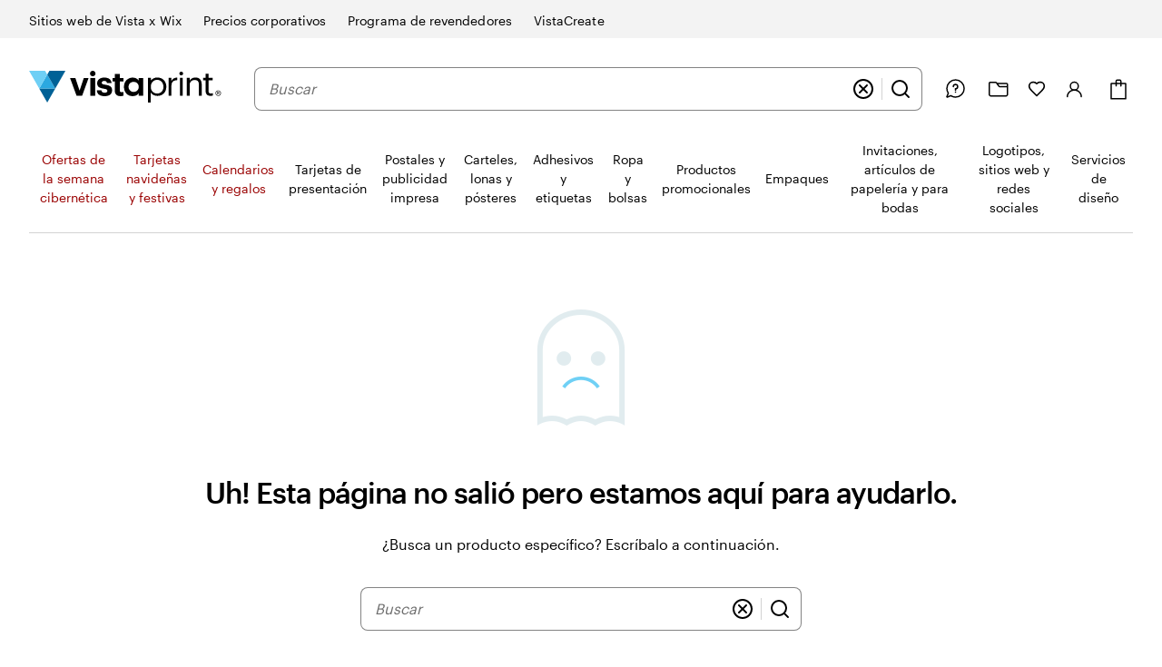

--- FILE ---
content_type: text/css
request_url: https://www.vistaprint.com/swan/v3/styles/listbox.4cb0c7173325cfae3eb3610462007e28.min.css
body_size: 1927
content:
:root{--swan-listbox:1;--swan-menu-loaded:0;--swan-combobox-loaded:0}.swan-listbox{display:inline-block}.swan-listbox .swan-listbox-button.swan-listbox-skin-error{box-shadow:inset 0 0 0 var(--swan-sem-border-width-input) var(--swan-sem-color-border-input-error)}.swan-listbox .swan-listbox-button.swan-listbox-skin-error:hover:not(:has(input:focus),:has(input:disabled)){box-shadow:inset 0 0 0 var(--swan-sem-border-width-input) var(--swan-sem-color-border-input-error)}.swan-listbox .swan-listbox-button.swan-listbox-skin-error:focus,.swan-listbox .swan-listbox-button.swan-listbox-skin-error:has(input:focus){box-shadow:inset var(--swan-sem-focus-tight)}.swan-input-with-floating-label:has(.swan-listbox){--swan-internal-floating-label-padding:var(--swan-sem-space-9)}.swan-listbox-button,.swan-listbox-button-with-label{font-family:var(--swan-base-font-family-primary);font-size:var(--swan-sem-font-size-standard);font-weight:var(--swan-base-font-weight-normal);letter-spacing:var(--swan-base-font-letter-spacing-100);line-height:var(--swan-base-font-line-height-500);display:inline-flex;align-items:center;position:relative;min-width:calc(var(--swan-sem-space-9) + 2ch);width:auto;margin:var(--swan-sem-space-none);padding:var(--swan-sem-space-4) var(--swan-sem-space-9) var(--swan-sem-space-4) var(--swan-sem-space-input-padding-horizontal);color:var(--swan-sem-color-text-input);text-align:left;line-height:var(--swan-sem-size-action-and-input-inner-height);text-overflow:ellipsis;letter-spacing:normal;background-color:var(--swan-sem-color-bg-input);border:none;border-radius:var(--swan-sem-border-radius-input);box-shadow:inset 0 0 0 var(--swan-sem-border-width-input) var(--swan-sem-color-border-input);cursor:pointer;transition:all .2s ease}.swan-listbox-button-with-label:hover:not(:disabled),.swan-listbox-button:hover:not(:disabled){box-shadow:inset 0 0 0 var(--swan-sem-border-width-input) var(--swan-sem-color-border-input-hover)}.swan-listbox-button-with-label:focus,.swan-listbox-button-with-label:focus-visible,.swan-listbox-button:focus,.swan-listbox-button:focus-visible{outline:0}.swan-listbox-button-with-label:focus-visible,.swan-listbox-button:focus-visible{box-shadow:inset var(--swan-sem-focus-tight)}.swan-listbox-button-with-label:disabled,.swan-listbox-button-with-label:disabled:hover,.swan-listbox-button-with-label[aria-disabled=true],.swan-listbox-button-with-label[aria-disabled=true]:hover,.swan-listbox-button:disabled,.swan-listbox-button:disabled:hover,.swan-listbox-button[aria-disabled=true],.swan-listbox-button[aria-disabled=true]:hover{background-color:var(--swan-sem-color-bg-disabled);color:var(--swan-sem-color-text-disabled);cursor:not-allowed!important;box-shadow:inset 0 0 0 var(--swan-sem-border-width-input) var(--swan-sem-color-border-disabled)}.swan-listbox-button-with-label:disabled::after,.swan-listbox-button-with-label:disabled:hover::after,.swan-listbox-button-with-label[aria-disabled=true]::after,.swan-listbox-button-with-label[aria-disabled=true]:hover::after,.swan-listbox-button:disabled::after,.swan-listbox-button:disabled:hover::after,.swan-listbox-button[aria-disabled=true]::after,.swan-listbox-button[aria-disabled=true]:hover::after{background-color:var(--swan-sem-color-icon-disabled)}.swan-listbox-button-with-label::after,.swan-listbox-button::after{-webkit-mask-position:center;mask-position:center;-webkit-mask-repeat:no-repeat;mask-repeat:no-repeat;-webkit-mask-origin:content-box;mask-origin:content-box;-webkit-mask-size:var(--swan-sem-size-icon-standard) var(--swan-sem-size-icon-standard);mask-size:var(--swan-sem-size-icon-standard) var(--swan-sem-size-icon-standard);position:relative;display:block;content:" ";background-color:var(--swan-sem-color-icon-standard);height:var(--swan-sem-size-icon-standard);width:var(--swan-sem-size-icon-standard);position:absolute;top:50%;right:var(--swan-sem-space-input-padding-horizontal);height:var(--swan-sem-size-icon-standard);width:var(--swan-sem-size-icon-standard);transform:translateY(-50%);-webkit-mask-image:url('data:image/svg+xml;utf8,%3Csvg width="24" height="24" viewBox="0 0 24 24" fill="none" xmlns="http://www.w3.org/2000/svg"%3E%3Cpath d="M6 9L12 15L18 9" stroke="black" stroke-width="2" stroke-linecap="round" stroke-linejoin="round"/%3E%3C/svg%3E');mask-image:url('data:image/svg+xml;utf8,%3Csvg width="24" height="24" viewBox="0 0 24 24" fill="none" xmlns="http://www.w3.org/2000/svg"%3E%3Cpath d="M6 9L12 15L18 9" stroke="black" stroke-width="2" stroke-linecap="round" stroke-linejoin="round"/%3E%3C/svg%3E')}.swan-listbox-button-with-label[aria-expanded=true]::after,.swan-listbox-button[aria-expanded=true]::after{-webkit-mask-image:url('data:image/svg+xml;utf8,%3Csvg width="24" height="24" viewBox="0 0 24 24" fill="none" xmlns="http://www.w3.org/2000/svg"%3E%3Cpath d="M18 15L12 9L6 15" stroke="black" stroke-width="2" stroke-linecap="round" stroke-linejoin="round"/%3E%3C/svg%3E');mask-image:url('data:image/svg+xml;utf8,%3Csvg width="24" height="24" viewBox="0 0 24 24" fill="none" xmlns="http://www.w3.org/2000/svg"%3E%3Cpath d="M18 15L12 9L6 15" stroke="black" stroke-width="2" stroke-linecap="round" stroke-linejoin="round"/%3E%3C/svg%3E')}.swan-listbox-button .swan-callout,.swan-listbox-button-with-label .swan-callout{vertical-align:bottom}.swan-listbox-button .swan-listbox-button-disabled-option,.swan-listbox-button-with-label .swan-listbox-button-disabled-option{color:var(--swan-sem-color-text-disabled)}.swan-listbox-button-with-label .swan-listbox-button-label{margin-right:var(--swan-sem-space-3);font-weight:700}.swan-listbox-button-with-label span{display:inline-flex;align-items:center}.swan-listbox-button-with-label span>*{margin-left:.25em}.swan-listbox-option-content{width:100%}.swan-listbox-mini .swan-listbox-button,.swan-listbox-mini .swan-listbox-button-with-label{font-family:var(--swan-base-font-family-primary);font-size:var(--swan-sem-font-size-small);font-weight:var(--swan-base-font-weight-normal);letter-spacing:var(--swan-base-font-letter-spacing-200);line-height:var(--swan-base-font-line-height-500);padding-top:var(--swan-comp-text-input-mini-padding-vertical);padding-bottom:var(--swan-comp-text-input-mini-padding-vertical);line-height:var(--swan-sem-size-action-and-input-inner-height);position:relative}.swan-listbox-full-width{width:100%}.swan-listbox-full-width .swan-listbox-button,.swan-listbox-full-width .swan-listbox-button-with-label{width:100%}.swan-popover.swan-listbox-popover{display:flex;flex-direction:column;min-width:min-content;padding:0;margin:var(--swan-sem-space-none);border-color:var(--swan-sem-color-border-container);border-radius:var(--swan-sem-border-radius-container);outline:0;box-shadow:var(--swan-sem-elevation-floating)}.swan-popover.swan-listbox-popover::after,.swan-popover.swan-listbox-popover::before{display:none}.swan-popover.swan-listbox-popover[hidden]{display:none}.swan-listbox-list{max-height:inherit;list-style:none;margin:var(--swan-sem-space-none);padding:var(--swan-comp-listbox-padding);overflow:auto;scrollbar-width:thin}.swan-listbox-list:focus,.swan-listbox-list:focus-visible{outline:0}.swan-listbox-list:focus-visible{box-shadow:none;outline:0}.swan-listbox-list::-webkit-scrollbar{width:calc(3px + var(--swan-sem-space-3))}.swan-listbox-list::-webkit-scrollbar-thumb{background:var(--swan-base-color-transparent);border-left:3px solid var(--swan-sem-color-border-input)}.swan-listbox-list .swan-listbox-option{font-family:var(--swan-base-font-family-primary);font-size:var(--swan-sem-font-size-standard);font-weight:var(--swan-base-font-weight-normal);letter-spacing:var(--swan-base-font-letter-spacing-100);line-height:var(--swan-base-font-line-height-500);position:relative;display:flex;margin:var(--swan-sem-space-none) var(--swan-sem-space-none) var(--swan-sem-space-1);padding:var(--swan-comp-listbox-option-padding-vertical) var(--swan-comp-listbox-option-padding-horizontal);color:var(--swan-sem-color-text-standard);border-radius:var(--swan-sem-border-radius-input);-webkit-user-select:none;user-select:none;cursor:pointer}.swan-listbox-list .swan-listbox-option:active:not([aria-disabled=true]){background-color:var(--swan-sem-color-bg-none-active)}.swan-listbox-list .swan-listbox-option:focus,.swan-listbox-list .swan-listbox-option:focus-visible{outline:0}.swan-listbox-list .swan-listbox-option:focus-visible{box-shadow:none;outline:0}.swan-listbox-list .swan-listbox-option.swan-listbox-option-focused{z-index:var(--swan-sem-z-index-raised);box-shadow:inset var(--swan-sem-focus-tight);outline:0}.swan-listbox-list .swan-listbox-option:hover:not([aria-disabled=true]){background-color:var(--swan-sem-color-bg-none-hover)}.swan-listbox-list .swan-listbox-option[aria-disabled=true]{color:var(--swan-sem-color-text-disabled);cursor:not-allowed!important}.swan-listbox-list .swan-listbox-option[aria-disabled=true]:hover{background-color:unset}.swan-listbox-list:not([aria-multiselectable=true]) .swan-listbox-option{padding-right:calc(var(--swan-sem-size-icon-standard) + var(--swan-comp-listbox-option-padding-horizontal) + var(--swan-sem-space-between-icon-and-text))}.swan-listbox-list:not([aria-multiselectable=true]) .swan-listbox-option[aria-selected=true] .swan-listbox-option-selected{position:absolute;right:var(--swan-sem-space-5);top:50%;transform:translateY(-50%);width:var(--swan-sem-size-icon-standard);height:var(--swan-sem-size-icon-standard);background-color:var(--swan-sem-color-icon-standard);-webkit-mask-image:url('data:image/svg+xml;utf8,<svg width="24" height="24" viewBox="0 0 24 24" fill="none" xmlns="http://www.w3.org/2000/svg"><path d="M20 6L9 17L4 12" stroke="black" stroke-width="2" stroke-linecap="round" stroke-linejoin="round"/></svg>');mask-image:url('data:image/svg+xml;utf8,<svg width="24" height="24" viewBox="0 0 24 24" fill="none" xmlns="http://www.w3.org/2000/svg"><path d="M20 6L9 17L4 12" stroke="black" stroke-width="2" stroke-linecap="round" stroke-linejoin="round"/></svg>');-webkit-mask-size:cover;mask-size:cover}.swan-listbox-list:not([aria-multiselectable=true]) .swan-listbox-option.swan-listbox-option[aria-selected=true]{box-shadow:inset 0 0 0 var(--swan-sem-border-width-selected) var(--swan-sem-color-border-selected)}.swan-listbox-list:not([aria-multiselectable=true]) .swan-listbox-option[aria-disabled=true] .swan-icon{background-color:var(--swan-sem-color-icon-disabled)}.swan-listbox-list:not([aria-multiselectable=true]) .swan-listbox-option[aria-disabled=true][aria-selected=true]{box-shadow:inset 0 0 0 var(--swan-sem-border-width-selected) var(--swan-sem-color-border-disabled)}.swan-listbox-list:not([aria-multiselectable=true]) .swan-listbox-option[aria-disabled=true][aria-selected=true] .swan-listbox-option-selected{background-color:var(--swan-sem-color-icon-disabled)}.swan-listbox-list[aria-multiselectable=true] .swan-listbox-option{gap:var(--swan-sem-space-4)}.swan-listbox-list[aria-multiselectable=true] .swan-listbox-option .swan-listbox-option-content{order:1}.swan-listbox-list[aria-multiselectable=true] .swan-listbox-option .swan-listbox-option-selected{position:relative;display:inline-flex;width:var(--swan-sem-size-icon-standard);height:var(--swan-sem-size-icon-standard);align-items:center;justify-content:center;flex-shrink:0;order:0}.swan-listbox-list[aria-multiselectable=true] .swan-listbox-option .swan-listbox-option-selected::before{content:"";box-sizing:border-box;position:absolute;width:var(--swan-comp-checkbox-size);height:var(--swan-comp-checkbox-size);background:var(--swan-sem-color-bg-control);border:var(--swan-sem-border-width-standard) solid var(--swan-sem-color-border-control);border-radius:var(--swan-sem-border-radius-subtle);transition:border .2s ease}.swan-listbox-list[aria-multiselectable=true] .swan-listbox-option[aria-selected=true] .swan-listbox-option-selected::before{background-color:var(--swan-sem-color-bg-accent-strong-paired);border:var(--swan-sem-border-width-standard) solid var(--swan-sem-color-border-accent-strong-paired)}.swan-listbox-list[aria-multiselectable=true] .swan-listbox-option[aria-selected=true] .swan-listbox-option-selected::after{-webkit-mask-position:center;mask-position:center;-webkit-mask-repeat:no-repeat;mask-repeat:no-repeat;-webkit-mask-origin:content-box;mask-origin:content-box;-webkit-mask-size:var(--swan-sem-size-icon-standard) var(--swan-sem-size-icon-standard);mask-size:var(--swan-sem-size-icon-standard) var(--swan-sem-size-icon-standard);position:relative;display:block;content:" ";background-color:var(--swan-sem-color-icon-standard);height:var(--swan-sem-size-icon-standard);width:var(--swan-sem-size-icon-standard);-webkit-mask-image:url('data:image/svg+xml;utf8,<svg width="24" height="24" viewBox="0 0 24 24" fill="none" xmlns="http://www.w3.org/2000/svg"><path d="M20 6L9 17L4 12" stroke="black" stroke-width="2" stroke-linecap="round" stroke-linejoin="round"/></svg>');mask-image:url('data:image/svg+xml;utf8,<svg width="24" height="24" viewBox="0 0 24 24" fill="none" xmlns="http://www.w3.org/2000/svg"><path d="M20 6L9 17L4 12" stroke="black" stroke-width="2" stroke-linecap="round" stroke-linejoin="round"/></svg>');-webkit-mask-size:var(--swan-comp-checkbox-size-icon);mask-size:var(--swan-comp-checkbox-size-icon);background-color:var(--swan-sem-color-icon-accent-strong-paired)}.swan-listbox-list[aria-multiselectable=true] .swan-listbox-option[aria-disabled=true] .swan-listbox-option-selected::before{background:var(--swan-sem-color-bg-disabled);border-color:var(--swan-sem-color-border-disabled)}.swan-listbox-list[aria-multiselectable=true] .swan-listbox-option[aria-disabled=true] .swan-listbox-option-selected::after{background-color:var(--swan-sem-color-icon-disabled)}.swan-listbox-section-title{font-family:var(--swan-base-font-family-primary);font-size:var(--swan-sem-font-size-small);font-weight:var(--swan-base-font-weight-normal);letter-spacing:var(--swan-base-font-letter-spacing-200);line-height:var(--swan-base-font-line-height-500);display:block;margin:var(--swan-sem-space-none);padding:var(--swan-comp-listbox-option-padding-vertical) var(--swan-comp-listbox-option-padding-horizontal) var(--swan-sem-space-2);-webkit-user-select:none;user-select:none;white-space:nowrap;color:var(--swan-sem-color-text-subtle)}.swan-listbox-section{padding:var(--swan-sem-space-none)}.swan-listbox-section-separator{margin:var(--swan-sem-space-5) var(--swan-comp-listbox-option-padding-horizontal) var(--swan-comp-listbox-option-padding-vertical);border-top:var(--swan-sem-border-width-partition) solid var(--swan-sem-color-border-partition)}.swan-listbox-option-with-thumbnail .swan-listbox-option-content{display:flex!important;align-items:center}.swan-listbox-option-thumbnail-container{border-radius:var(--swan-sem-border-radius-subtle);height:50px;margin-right:var(--swan-sem-space-4);min-width:50px;overflow:hidden;width:50px}.swan-listbox-option-thumbnail-container+.swan-listbox-option-text-container{display:block}.swan-listbox-with-floating-label{display:inline-block;position:relative}.swan-listbox-with-floating-label .swan-listbox-button{position:relative;z-index:2;padding-top:calc(var(--swan-sem-space-4) + var(--swan-sem-space-4) - var(--swan-sem-space-2));padding-bottom:var(--swan-sem-space-2)}.swan-listbox-with-floating-label .swan-listbox.swan-listbox-mini .swan-listbox-button{padding-top:calc(var(--swan-comp-text-input-mini-padding-vertical) + var(--swan-comp-text-input-mini-padding-vertical) - var(--swan-sem-space-1));padding-bottom:var(--swan-sem-space-1)}.swan-listbox-with-floating-label .swan-listbox.swan-listbox-mini+label{top:1px}.swan-listbox-with-floating-label .swan-listbox:has(.swan-listbox-skin-error)+label{color:var(--swan-sem-color-text-error)}.swan-listbox-with-floating-label .swan-listbox:has(.swan-listbox-button:disabled)+.swan-listbox-floating-label,.swan-listbox-with-floating-label .swan-listbox:has(.swan-listbox-button[aria-disabled=true])+.swan-listbox-floating-label{color:var(--swan-sem-color-text-disabled)}.swan-listbox-with-floating-label-full-width,.swan-listbox-with-floating-label-full-width .swan-listbox,.swan-listbox-with-floating-label-full-width .swan-listbox-button{width:100%}.swan-listbox-floating-label{font-family:var(--swan-base-font-family-primary);font-size:var(--swan-sem-font-size-xsmall);font-weight:var(--swan-base-font-weight-normal);letter-spacing:var(--swan-base-font-letter-spacing-300);line-height:var(--swan-base-font-line-height-500);position:absolute;top:0;left:0;padding-top:var(--swan-sem-space-1);padding-left:var(--swan-sem-space-input-padding-horizontal);z-index:3;font-style:normal;pointer-events:none;transition:all .2s;color:var(--swan-sem-color-text-subtle)}.swan-dark-mode .swan-listbox-floating-label,.swan-listbox-floating-label.swan-dark-mode{color:var(--swan-base-color-grey-500)}:root{--swan-menu-loaded:1}.swan-menu-item{display:flex;align-items:center;gap:var(--swan-sem-space-4)}a.swan-menu-item{text-decoration:none}.swan-menu-list{max-height:inherit}.swan-menu-list:focus-visible{box-shadow:none}:root{--swan-combobox-loaded:1}.swan-combobox-container{position:relative}.swan-combobox-container-with-focus-trigger .swan-combobox:not(.swan-search-input){padding-right:calc(var(--swan-sem-space-input-padding-horizontal) + var(--swan-sem-size-icon-standard) + var(--swan-sem-space-input-padding-horizontal))}.swan-input-with-floating-label:has(.swan-combobox-container-with-focus-trigger .swan-combobox:not(.swan-search-input)){--swan-internal-floating-label-padding:calc(var(--swan-sem-space-input-padding-horizontal) + var(--swan-sem-size-icon-standard) + var(--swan-sem-space-input-padding-horizontal))}.swan-combobox-button{min-width:calc(var(--swan-sem-size-icon-standard) + var(--swan-sem-space-3) * 2);padding:var(--swan-sem-space-3)}.swan-combobox-button{position:absolute;right:var(--swan-sem-space-2);align-self:center;z-index:3}.swan-combobox-popover-title{font-family:var(--swan-base-font-family-primary);font-size:var(--swan-sem-font-size-large);font-weight:var(--swan-base-font-weight-bold);letter-spacing:var(--swan-base-font-letter-spacing-050);line-height:var(--swan-base-font-line-height-300);color:var(--swan-sem-color-text-standard);margin:var(--swan-sem-space-none);padding:var(--swan-comp-listbox-option-padding-horizontal) calc(var(--swan-comp-listbox-padding) + var(--swan-comp-listbox-option-padding-horizontal))}.swan-combobox-popover-title+.swan-listbox-list{padding-top:var(--swan-sem-space-none)}.swan-combobox-search-input-container{width:100%}.swan-combobox-search-input-container .swan-combobox-button{display:none}

--- FILE ---
content_type: text/css
request_url: https://www.vistaprint.com/swan/v3/styles/modal-dialog.b8d74c8d2e558343f36e7bcfc7560056.min.css
body_size: 1463
content:
.swan-dialog{position:fixed;inset:0;width:100%;height:100%;max-width:100%;max-height:100%;margin:var(--swan-sem-space-none);padding:var(--swan-sem-space-none);border-width:var(--swan-sem-border-width-none);transform:none;background:var(--swan-base-color-transparent)}.swan-dialog:not([open]){display:none}.swan-dialog:focus,.swan-dialog:focus-visible{outline:0}.swan-dialog:focus-visible{box-shadow:none}.swan-dialog:focus-visible .swan-modal-dialog{box-shadow:var(--swan-sem-focus-standard)}.swan-dialog.swan-dialog-modeless{width:fit-content;height:fit-content}.swan-dialog::backdrop{background-color:#2f3a53;opacity:.85}.swan-modal-dialog{font-family:var(--swan-base-font-family-primary);font-size:var(--swan-sem-font-size-standard);font-weight:var(--swan-base-font-weight-normal);letter-spacing:var(--swan-base-font-letter-spacing-100);line-height:var(--swan-base-font-line-height-500);-webkit-overflow-scrolling:touch;--swan-internal-modal-dialog-body-margin:var(--swan-sem-space-none);--swan-internal-modal-dialog-body-width:none;--swan-internal-modal-dialog-inner-space:var(--swan-comp-modal-dialog-inner-space);--swan-internal-modal-dialog-nav-button-offset-x:calc(var(--swan-internal-modal-dialog-inner-space) - var(--swan-sem-space-3));position:fixed;z-index:var(--swan-sem-z-index-overlay);left:0;right:0;top:50vh;display:block;margin:var(--swan-sem-space-none) auto var(--swan-sem-space-4);padding:var(--swan-internal-modal-dialog-inner-space);color:var(--swan-sem-color-text-standard);max-height:var(--swan-comp-modal-dialog-size-max-height);min-height:var(--swan-comp-modal-dialog-size-min-height);max-width:var(--swan-comp-modal-dialog-size-max-width);min-width:var(--swan-comp-modal-dialog-size-min-width);width:var(--swan-comp-modal-dialog-size-width);background:var(--swan-sem-color-bg-container);border-color:var(--swan-sem-color-border-container);border-radius:var(--swan-comp-modal-dialog-border-radius);border-width:var(--swan-sem-border-width-none);box-shadow:var(--swan-sem-elevation-overlay);opacity:0;overflow:auto;transform:translateY(-30%);transition:transform .15s,opacity .15s}@media only screen and (max-width:767px){.swan-modal-dialog{-webkit-overflow-scrolling:auto;top:0;transform:translateY(80%)}}.swan-modal-dialog.swan-modal-dialog-visible{opacity:1;transform:translateY(-50%);transition:transform .15s,opacity .15s}@media only screen and (max-width:767px){.swan-modal-dialog.swan-modal-dialog-visible{transform:translateY(0)}}.swan-modal-dialog:has(.swan-modal-dialog-nav){scroll-padding-top:var(--swan-internal-modal-dialog-nav-height)}@media (prefers-reduced-motion){.swan-modal-dialog{transition:none}.swan-modal-dialog.swan-modal-dialog-visible{transition:none}}.swan-modal-dialog::backdrop{background-color:#2f3a53;opacity:.85}.swan-modal-dialog-grow{max-width:var(--swan-comp-modal-dialog-size-max-width-grow)}.swan-modal-dialog-header{font-family:var(--swan-base-font-family-primary);font-size:var(--swan-sem-font-size-x2large);font-weight:var(--swan-base-font-weight-bold);letter-spacing:var(--swan-base-font-letter-spacing-025);line-height:var(--swan-base-font-line-height-200);max-width:var(--swan-comp-modal-dialog-size-header-max-width);margin:var(--swan-sem-space-none) var(--swan-sem-space-none) var(--swan-sem-space-5) var(--swan-sem-space-none);padding:var(--swan-sem-space-none);text-align:left}.swan-modal-dialog-footer{margin:var(--swan-sem-space-none);padding:var(--swan-sem-space-6) var(--swan-sem-space-none) var(--swan-sem-space-none)}.swan-modal-dialog-footer::after{display:none}.swan-modal-dialog.swan-modal-dialog-skin-full-bleed{--swan-internal-modal-dialog-nav-button-offset-x:calc(var(--swan-sem-space-3) * -1);padding:var(--swan-sem-space-none)}.swan-modal-dialog.swan-modal-dialog-skin-full-bleed,.swan-modal-dialog.swan-modal-dialog-skin-full-bleed.swan-modal-dialog-panel{overflow-x:hidden}.swan-modal-dialog.swan-modal-dialog-skin-full-bleed.swan-modal-dialog-panel-pinned .swan-modal-dialog-footer,.swan-modal-dialog.swan-modal-dialog-skin-full-bleed.swan-modal-dialog-panel.swan-modal-dialog-panel-pinned .swan-modal-dialog-footer{margin:0}.swan-modal-dialog.swan-modal-dialog-skin-full-bleed .swan-modal-dialog-header{margin-top:20px}.swan-modal-dialog.swan-modal-dialog-skin-full-bleed .swan-modal-dialog-nav{top:0;margin-top:var(--swan-sem-space-none);margin-left:var(--swan-sem-space-none);margin-right:var(--swan-sem-space-none)}.swan-modal-dialog.swan-modal-dialog-skin-full-bleed .swan-modal-dialog-nav .swan-modal-dialog-header{margin-top:0}.swan-modal-dialog-nav{position:sticky;z-index:var(--swan-sem-z-index-overlay);top:calc(var(--swan-internal-modal-dialog-inner-space) * -1);display:flex;align-items:center;justify-content:space-between;margin:calc(var(--swan-internal-modal-dialog-inner-space) * -1) 0 var(--swan-sem-space-3);padding:var(--swan-sem-space-3) 0 0;background:var(--swan-sem-color-bg-container)}.swan-modal-dialog-nav .swan-modal-dialog-close-button{transform:translateX(var(--swan-internal-modal-dialog-nav-button-offset-x))}.swan-modal-dialog.swan-modal-dialog-panel .swan-modal-dialog-nav .swan-modal-dialog-header{width:auto;margin-bottom:var(--swan-sem-space-none)}.swan-modal-dialog-nav .swan-modal-dialog-header{margin:var(--swan-sem-space-none)}.swan-modal-dialog-title.swan-modal-dialog-title{font-family:var(--swan-base-font-family-primary);font-size:var(--swan-sem-font-size-x2large);font-weight:var(--swan-base-font-weight-bold);letter-spacing:var(--swan-base-font-letter-spacing-025);line-height:var(--swan-base-font-line-height-200);margin:var(--swan-sem-space-none);padding:var(--swan-sem-space-none)}.swan-modal-dialog .swan-modal-dialog-body{position:relative;z-index:calc(var(--swan-sem-z-index-overlay) - 1);max-width:var(--swan-internal-modal-dialog-body-width);margin:var(--swan-internal-modal-dialog-body-margin)}.swan-modal-dialog.swan-modal-dialog-scrollable{-webkit-overflow-scrolling:touch;position:fixed;max-height:var(--swan-comp-modal-dialog-size-max-height);margin-top:var(--swan-sem-space-none)}.swan-modal-dialog.swan-modal-dialog-scrollable .swan-modal-dialog-buttons{margin-bottom:var(--swan-sem-space-3)}.swan-modal-dialog-scrollbar-measure{position:absolute;top:-200vh;height:100px;width:100px;overflow:scroll}.swan-modal-dialog-close-button{position:absolute;top:var(--swan-sem-space-4);right:var(--swan-sem-space-4)}.swan-modal-dialog-nav .swan-modal-dialog-close-button{position:relative;right:0;top:0}.swan-modal-dialog-nav .swan-modal-dialog-close-button:only-child{margin-left:auto}.swan-modal-dialog-buttons{display:flex;flex-wrap:wrap;align-items:center;justify-content:flex-start;gap:var(--swan-sem-space-between-actions)}.swan-modal-dialog-buttons .swan-link-skin-cta{width:100%;text-align:center}.swan-modal-dialog-buttons .swan-modal-dialog-buttons-text{flex-grow:1}.swan-modal-dialog.swan-modal-dialog-panel{--swan-internal-modal-dialog-inner-space:var(--swan-comp-modal-dialog-panel-inner-space);position:fixed;left:auto;right:0;top:0;height:100%;max-height:100%;margin:var(--swan-sem-space-none);padding-bottom:var(--swan-sem-space-none);scrollbar-width:thin;border-radius:var(--swan-comp-modal-dialog-border-radius) var(--swan-sem-border-radius-none) var(--swan-sem-border-radius-none) var(--swan-comp-modal-dialog-border-radius);box-shadow:var(--swan-sem-elevation-overlay);opacity:1;overflow:auto;transform:translateX(100%)}.swan-modal-dialog.swan-modal-dialog-panel.swan-modal-dialog-visible{transform:translateX(0)}.swan-modal-dialog.swan-modal-dialog-panel .swan-modal-dialog-header{position:static;top:0;width:100%;max-width:100%;padding:var(--swan-sem-space-none);text-align:left;border:var(--swan-sem-border-width-none)}.swan-modal-dialog.swan-modal-dialog-panel .swan-modal-dialog-footer{padding-bottom:var(--swan-sem-space-6)}.swan-modal-dialog.swan-modal-dialog-panel .swan-modal-dialog-buttons{justify-content:flex-end}.swan-modal-dialog.swan-modal-dialog-panel.swan-modal-dialog-panel-pinned .swan-modal-dialog-footer{position:sticky;bottom:0;z-index:var(--swan-sem-z-index-overlay);width:auto;background:var(--swan-sem-color-bg-container);box-shadow:var(--swan-comp-modal-dialog-panel-footer-elevation)}.swan-modal-dialog.swan-modal-dialog-panel.swan-modal-dialog-panel-pinned .swan-modal-dialog-footer .swan-modal-dialog-buttons{margin-bottom:var(--swan-sem-space-none);margin-top:var(--swan-sem-space-none);border-top:var(--swan-sem-border-width-none)}@media only screen and (max-width:767px){.swan-modal-dialog.swan-modal-dialog-panel.swan-modal-dialog-panel-pinned .swan-modal-dialog-footer{flex-direction:column}.swan-modal-dialog.swan-modal-dialog-panel.swan-modal-dialog-panel-pinned .swan-modal-dialog-footer>*{margin:var(--swan-sem-space-none) var(--swan-sem-space-none) var(--swan-sem-space-3) var(--swan-sem-space-none)}.swan-modal-dialog.swan-modal-dialog-panel.swan-modal-dialog-panel-pinned .swan-modal-dialog-footer .swan-button-skin-primary{order:9999}}.swan-modal-dialog.swan-modal-dialog-panel.swan-modal-dialog-panel-capped{--swan-internal-modal-dialog-body-width:var(--swan-comp-modal-dialog-panel-size-width-capped);min-width:calc(var(--swan-comp-modal-dialog-panel-size-width-capped) + 2 * var(--swan-comp-modal-dialog-panel-inner-space));max-width:calc(var(--swan-comp-modal-dialog-panel-size-width-capped) + 2 * var(--swan-comp-modal-dialog-panel-inner-space))}.swan-modal-dialog.swan-modal-dialog-panel.swan-modal-dialog-panel-capped.swan-modal-dialog-panel-menu{min-width:var(--swan-comp-modal-dialog-panel-size-width-capped)}@media only screen and (max-width:767px){.swan-modal-dialog.swan-modal-dialog-panel.swan-modal-dialog-panel-capped .swan-modal-dialog-body,.swan-modal-dialog.swan-modal-dialog-panel.swan-modal-dialog-panel-capped .swan-modal-dialog-footer,.swan-modal-dialog.swan-modal-dialog-panel.swan-modal-dialog-panel-capped .swan-modal-dialog-header{min-width:0}}.swan-modal-dialog.swan-modal-dialog-panel.swan-modal-dialog-panel-capped.swan-modal-dialog-panel-bottom .swan-modal-dialog-footer,.swan-modal-dialog.swan-modal-dialog-panel.swan-modal-dialog-panel-capped.swan-modal-dialog-panel-top .swan-modal-dialog-footer{margin-left:auto;margin-right:auto;min-width:var(--swan-comp-modal-dialog-panel-size-width-capped);max-width:var(--swan-comp-modal-dialog-panel-size-width-capped)}.swan-modal-dialog.swan-modal-dialog-panel.swan-modal-dialog-panel-capped.swan-modal-dialog-skin-full-bleed{max-width:var(--swan-comp-modal-dialog-panel-size-width-capped);min-width:var(--swan-comp-modal-dialog-panel-size-width-capped)}.swan-modal-dialog.swan-modal-dialog-panel.swan-modal-dialog-panel-capped.swan-modal-dialog-skin-full-bleed .swan-modal-dialog-body,.swan-modal-dialog.swan-modal-dialog-panel.swan-modal-dialog-panel-capped.swan-modal-dialog-skin-full-bleed .swan-modal-dialog-header{width:100%;max-width:none}.swan-modal-dialog.swan-modal-dialog-panel.swan-modal-dialog-panel-left{left:0;right:auto;transform:translateX(-100%);border-radius:var(--swan-sem-border-radius-none) var(--swan-comp-modal-dialog-border-radius) var(--swan-comp-modal-dialog-border-radius) var(--swan-sem-border-radius-none)}.swan-modal-dialog.swan-modal-dialog-panel.swan-modal-dialog-panel-left.swan-modal-dialog-visible{transform:translateX(0)}.swan-modal-dialog.swan-modal-dialog-panel.swan-modal-dialog-panel-bottom,.swan-modal-dialog.swan-modal-dialog-panel.swan-modal-dialog-panel-top{inset:auto 0 0 50%;height:auto;min-height:0;width:100%;min-width:100%;padding-bottom:var(--swan-internal-modal-dialog-inner-space);transform:translateX(-50%) translateY(100%)}.swan-modal-dialog.swan-modal-dialog-panel.swan-modal-dialog-panel-bottom.swan-modal-dialog-visible,.swan-modal-dialog.swan-modal-dialog-panel.swan-modal-dialog-panel-top.swan-modal-dialog-visible{transform:translateX(-50%) translateY(0)}.swan-modal-dialog.swan-modal-dialog-panel.swan-modal-dialog-panel-bottom.swan-modal-dialog-takeover,.swan-modal-dialog.swan-modal-dialog-panel.swan-modal-dialog-panel-top.swan-modal-dialog-takeover{min-height:100%}.swan-modal-dialog.swan-modal-dialog-panel.swan-modal-dialog-panel-bottom .swan-modal-dialog-body,.swan-modal-dialog.swan-modal-dialog-panel.swan-modal-dialog-panel-bottom .swan-modal-dialog-header,.swan-modal-dialog.swan-modal-dialog-panel.swan-modal-dialog-panel-top .swan-modal-dialog-body,.swan-modal-dialog.swan-modal-dialog-panel.swan-modal-dialog-panel-top .swan-modal-dialog-header{margin-left:auto;margin-right:auto}.swan-modal-dialog.swan-modal-dialog-panel.swan-modal-dialog-panel-bottom .swan-modal-dialog-buttons,.swan-modal-dialog.swan-modal-dialog-panel.swan-modal-dialog-panel-top .swan-modal-dialog-buttons{justify-content:flex-start}.swan-modal-dialog.swan-modal-dialog-panel.swan-modal-dialog-panel-bottom.swan-modal-dialog-skin-full-bleed,.swan-modal-dialog.swan-modal-dialog-panel.swan-modal-dialog-panel-top.swan-modal-dialog-skin-full-bleed{padding-bottom:var(--swan-sem-space-none)}.swan-modal-dialog.swan-modal-dialog-panel.swan-modal-dialog-panel-bottom.swan-modal-dialog-skin-full-bleed .swan-modal-dialog-header,.swan-modal-dialog.swan-modal-dialog-panel.swan-modal-dialog-panel-top.swan-modal-dialog-skin-full-bleed .swan-modal-dialog-header{margin-left:var(--swan-sem-space-none)}.swan-modal-dialog.swan-modal-dialog-panel.swan-modal-dialog-panel-bottom.swan-modal-dialog-skin-full-bleed .swan-modal-dialog-nav,.swan-modal-dialog.swan-modal-dialog-panel.swan-modal-dialog-panel-top.swan-modal-dialog-skin-full-bleed .swan-modal-dialog-nav{margin:var(--swan-sem-space-none)}.swan-modal-dialog.swan-modal-dialog-panel.swan-modal-dialog-panel-bottom .swan-modal-dialog-footer,.swan-modal-dialog.swan-modal-dialog-panel.swan-modal-dialog-panel-top .swan-modal-dialog-footer{padding-bottom:var(--swan-sem-space-none)}.swan-modal-dialog.swan-modal-dialog-panel.swan-modal-dialog-panel-bottom .swan-modal-dialog-footer::after,.swan-modal-dialog.swan-modal-dialog-panel.swan-modal-dialog-panel-top .swan-modal-dialog-footer::after{display:none}.swan-modal-dialog.swan-modal-dialog-panel.swan-modal-dialog-panel-top{bottom:auto;top:0;transform:translateX(-50%) translateY(-100%);border-radius:var(--swan-sem-border-radius-none) var(--swan-sem-border-radius-none) var(--swan-comp-modal-dialog-border-radius) var(--swan-comp-modal-dialog-border-radius)}.swan-modal-dialog.swan-modal-dialog-panel.swan-modal-dialog-panel-top.swan-modal-dialog-visible{transform:translateX(-50%) translateY(0)}.swan-modal-dialog.swan-modal-dialog-panel.swan-modal-dialog-panel-bottom{border-radius:var(--swan-comp-modal-dialog-border-radius) var(--swan-comp-modal-dialog-border-radius) var(--swan-sem-border-radius-none) var(--swan-sem-border-radius-none)}@media only screen and (max-width:767px){.swan-modal-dialog.swan-modal-dialog-panel:not(.swan-modal-dialog-panel-menu){min-width:100vw}}.swan-dialog[open] .swan-modal-dialog-panel.swan-modal-dialog-panel-pinned{display:flex;flex-direction:column;justify-content:flex-start}.swan-dialog[open] .swan-modal-dialog-panel.swan-modal-dialog-panel-pinned .swan-modal-dialog-body{margin-bottom:var(--swan-sem-space-6)}.swan-dialog[open] .swan-modal-dialog-panel.swan-modal-dialog-panel-pinned .swan-modal-dialog-footer{margin-top:auto;display:block;border-top:var(--swan-sem-border-width-partition) solid var(--swan-sem-color-border-partition)}html.swan-firefox .swan-modal-dialog-panel.swan-modal-dialog-panel-pinned[open]{display:block}.swan-modal-dialog.swan-modal-dialog-panel-menu{max-width:var(--swan-comp-modal-dialog-panel-size-max-width-menu);padding:var(--swan-comp-modal-dialog-panel-inner-space)}.swan-modal-dialog.swan-modal-dialog-panel-menu .swan-modal-dialog-header{width:calc(100% - var(--swan-sem-size-icon-standard));margin-right:var(--swan-sem-size-icon-standard);margin-top:0}.swan-modal-dialog.swan-modal-dialog-panel-menu .swan-modal-dialog-buttons{position:static;justify-content:space-between;padding:var(--swan-sem-space-none);border-top:var(--swan-sem-border-width-none)}.swan-modal-dialog.swan-modal-dialog-panel-menu.swan-modal-dialog-panel-pinned .swan-modal-dialog-footer{transform:translateY(var(--swan-comp-modal-dialog-panel-inner-space));position:sticky;z-index:var(--swan-sem-z-index-overlay)}.swan-modal-dialog.swan-modal-dialog-panel-menu.swan-modal-dialog-panel-pinned .swan-modal-dialog-footer .swan-modal-dialog-buttons{min-height:0}.swan-modal-dialog.swan-modal-dialog-takeover{top:0;width:100%;max-width:100%;min-width:100%;height:100%;max-height:100%;transform:translateY(80%);border-radius:var(--swan-sem-border-radius-none)}.swan-modal-dialog.swan-modal-dialog-takeover.swan-modal-dialog-visible{transform:translateY(0)}.swan-modal-dialog.swan-modal-dialog-takeover.swan-modal-dialog-scrollable{max-height:100%}.swan-modal-dialog.swan-modal-dialog-takeover::backdrop{background-color:var(--swan-base-color-transparent)}.swan-modal-dialog.swan-modal-dialog-takeover+.backdrop{background-color:var(--swan-base-color-transparent)}.swan-modal-dialog-body-constrain{position:fixed;max-height:100%;overflow:hidden}.swan-dialog+.backdrop{position:fixed;inset:0;background-color:#2f3a53}:root{--swan-modal-dialog:1}

--- FILE ---
content_type: text/css
request_url: https://www.vistaprint.com/swan/v3/styles/grid.393ab9dc32ba1b6be15bf4d30fc3c6d6.min.css
body_size: 1551
content:
:root{--swan-grid:1}.swan-grid-container .swan-col-1,.swan-grid-container .swan-col-10,.swan-grid-container .swan-col-11,.swan-grid-container .swan-col-12,.swan-grid-container .swan-col-2,.swan-grid-container .swan-col-3,.swan-grid-container .swan-col-4,.swan-grid-container .swan-col-5,.swan-grid-container .swan-col-6,.swan-grid-container .swan-col-7,.swan-grid-container .swan-col-8,.swan-grid-container .swan-col-9{list-style-type:none;margin-left:var(--swan-sem-space-none);margin-right:var(--swan-sem-space-none);padding:var(--swan-sem-space-none) var(--swan-internal-grid-gutter);position:relative;vertical-align:top}.swan-grid-container .swan-floating-container.swan-col-1,.swan-grid-container .swan-floating-container.swan-col-10,.swan-grid-container .swan-floating-container.swan-col-11,.swan-grid-container .swan-floating-container.swan-col-12,.swan-grid-container .swan-floating-container.swan-col-2,.swan-grid-container .swan-floating-container.swan-col-3,.swan-grid-container .swan-floating-container.swan-col-4,.swan-grid-container .swan-floating-container.swan-col-5,.swan-grid-container .swan-floating-container.swan-col-6,.swan-grid-container .swan-floating-container.swan-col-7,.swan-grid-container .swan-floating-container.swan-col-8,.swan-grid-container .swan-floating-container.swan-col-9{float:left;margin-bottom:15px;margin-left:var(--swan-sem-space-none)}.swan-grid-container .swan-floating-container.swan-floating-container-right.swan-col-1,.swan-grid-container .swan-floating-container.swan-floating-container-right.swan-col-10,.swan-grid-container .swan-floating-container.swan-floating-container-right.swan-col-11,.swan-grid-container .swan-floating-container.swan-floating-container-right.swan-col-12,.swan-grid-container .swan-floating-container.swan-floating-container-right.swan-col-2,.swan-grid-container .swan-floating-container.swan-floating-container-right.swan-col-3,.swan-grid-container .swan-floating-container.swan-floating-container-right.swan-col-4,.swan-grid-container .swan-floating-container.swan-floating-container-right.swan-col-5,.swan-grid-container .swan-floating-container.swan-floating-container-right.swan-col-6,.swan-grid-container .swan-floating-container.swan-floating-container-right.swan-col-7,.swan-grid-container .swan-floating-container.swan-floating-container-right.swan-col-8,.swan-grid-container .swan-floating-container.swan-floating-container-right.swan-col-9{float:right;margin-left:var(--swan-internal-grid-gutter);margin-right:var(--swan-sem-space-none)}.swan-grid-container{--swan-internal-grid-gutter:var(--swan-sem-space-gutter-standard);display:block;margin:0 auto;padding-left:var(--swan-sem-space-none);width:100%}.swan-grid-container.swan-grid-container-tight{--swan-internal-grid-gutter:var(--swan-sem-space-gutter-tight)}.swan-grid-container .swan-row{display:flex;flex-wrap:wrap;margin-bottom:var(--swan-sem-space-none);margin-top:var(--swan-sem-space-none);padding-left:var(--swan-sem-space-none)}.swan-grid-container .swan-row .swan-row{margin:var(--swan-sem-space-none) calc(var(--swan-internal-grid-gutter) * -1)}.swan-grid-container .swan-col-flex-column{display:flex;flex-direction:column;justify-content:space-between}.swan-grid-container .swan-col-vertically-center{align-self:center}.swan-grid-container .swan-row.swan-row-sticky{align-items:start}.swan-grid-container .swan-row.swan-row-sticky .swan-col-sticky{position:sticky;top:0;z-index:var(--swan-sem-z-index-overlay)}@media only screen and (max-width:767px){.swan-grid-container .swan-row.swan-row-sticky .swan-col-sticky.swan-col-unsticky-xs{position:static}}.swan-grid-container .swan-col-1{width:8.3333333333%}.swan-grid-container .swan-col-2{width:16.6666666667%}.swan-grid-container .swan-col-3{width:25%}.swan-grid-container .swan-col-4{width:33.3333333333%}.swan-grid-container .swan-col-5{width:41.6666666667%}.swan-grid-container .swan-col-6{width:50%}.swan-grid-container .swan-col-7{width:58.3333333333%}.swan-grid-container .swan-col-8{width:66.6666666667%}.swan-grid-container .swan-col-9{width:75%}.swan-grid-container .swan-col-10{width:83.3333333333%}.swan-grid-container .swan-col-11{width:91.6666666667%}.swan-grid-container .swan-col-12{width:100%}.swan-grid-container .swan-col-offset-0{margin-left:0}.swan-grid-container .swan-col-push-0{left:0}.swan-grid-container .swan-col-pull-0{left:0}.swan-grid-container .swan-col-offset-1{margin-left:8.3333333333%}.swan-grid-container .swan-col-push-1{left:8.3333333333%}.swan-grid-container .swan-col-pull-1{left:-8.3333333333%}.swan-grid-container .swan-col-offset-2{margin-left:16.6666666667%}.swan-grid-container .swan-col-push-2{left:16.6666666667%}.swan-grid-container .swan-col-pull-2{left:-16.6666666667%}.swan-grid-container .swan-col-offset-3{margin-left:25%}.swan-grid-container .swan-col-push-3{left:25%}.swan-grid-container .swan-col-pull-3{left:-25%}.swan-grid-container .swan-col-offset-4{margin-left:33.3333333333%}.swan-grid-container .swan-col-push-4{left:33.3333333333%}.swan-grid-container .swan-col-pull-4{left:-33.3333333333%}.swan-grid-container .swan-col-offset-5{margin-left:41.6666666667%}.swan-grid-container .swan-col-push-5{left:41.6666666667%}.swan-grid-container .swan-col-pull-5{left:-41.6666666667%}.swan-grid-container .swan-col-offset-6{margin-left:50%}.swan-grid-container .swan-col-push-6{left:50%}.swan-grid-container .swan-col-pull-6{left:-50%}.swan-grid-container .swan-col-offset-7{margin-left:58.3333333333%}.swan-grid-container .swan-col-push-7{left:58.3333333333%}.swan-grid-container .swan-col-pull-7{left:-58.3333333333%}.swan-grid-container .swan-col-offset-8{margin-left:66.6666666667%}.swan-grid-container .swan-col-push-8{left:66.6666666667%}.swan-grid-container .swan-col-pull-8{left:-66.6666666667%}.swan-grid-container .swan-col-offset-9{margin-left:75%}.swan-grid-container .swan-col-push-9{left:75%}.swan-grid-container .swan-col-pull-9{left:-75%}.swan-grid-container .swan-col-offset-10{margin-left:83.3333333333%}.swan-grid-container .swan-col-push-10{left:83.3333333333%}.swan-grid-container .swan-col-pull-10{left:-83.3333333333%}.swan-grid-container .swan-col-offset-11{margin-left:91.6666666667%}.swan-grid-container .swan-col-push-11{left:91.6666666667%}.swan-grid-container .swan-col-pull-11{left:-91.6666666667%}.swan-grid-container .swan-col-offset-12{margin-left:100%}.swan-grid-container .swan-col-push-12{left:100%}.swan-grid-container .swan-col-pull-12{left:-100%}.swan-grid-dividers.swan-grid-dividers.swan-grid-dividers .swan-row{margin:var(--swan-sem-space-none)}.swan-grid-dividers.swan-grid-dividers.swan-grid-dividers [class*=swan-col-]{border-radius:var(--swan-sem-border-radius-none);border-right:var(--swan-sem-border-width-partition) solid var(--swan-sem-color-border-partition)}.swan-grid-dividers.swan-grid-dividers.swan-grid-dividers [class*=swan-col-]:last-child{border-right:var(--swan-sem-border-width-none)}@media only screen and (max-width:767px){.swan-grid-dividers.swan-grid-dividers.swan-grid-dividers{overflow:hidden}.swan-grid-dividers.swan-grid-dividers.swan-grid-dividers [class*=swan-col-]:not([class*=swan-col-xs-]){border-bottom:var(--swan-sem-border-width-partition) solid var(--swan-sem-color-border-partition);border-right:var(--swan-sem-border-width-none)}.swan-grid-dividers.swan-grid-dividers.swan-grid-dividers [class*=swan-col-]:not([class*=swan-col-xs-]):last-child{border-bottom:var(--swan-sem-border-width-none)}}@media only screen and (min-width:1920px){.swan-grid-container.swan-grid-container .swan-col-xl-1{width:8.3333333333%}.swan-grid-container.swan-grid-container .swan-col-xl-2{width:16.6666666667%}.swan-grid-container.swan-grid-container .swan-col-xl-3{width:25%}.swan-grid-container.swan-grid-container .swan-col-xl-4{width:33.3333333333%}.swan-grid-container.swan-grid-container .swan-col-xl-5{width:41.6666666667%}.swan-grid-container.swan-grid-container .swan-col-xl-6{width:50%}.swan-grid-container.swan-grid-container .swan-col-xl-7{width:58.3333333333%}.swan-grid-container.swan-grid-container .swan-col-xl-8{width:66.6666666667%}.swan-grid-container.swan-grid-container .swan-col-xl-9{width:75%}.swan-grid-container.swan-grid-container .swan-col-xl-10{width:83.3333333333%}.swan-grid-container.swan-grid-container .swan-col-xl-11{width:91.6666666667%}.swan-grid-container.swan-grid-container .swan-col-xl-12{width:100%}.swan-grid-container.swan-grid-container .swan-col-xl-offset-0{margin-left:0}.swan-grid-container.swan-grid-container .swan-col-xl-push-0{left:0}.swan-grid-container.swan-grid-container .swan-col-xl-pull-0{left:0}.swan-grid-container.swan-grid-container .swan-col-xl-offset-1{margin-left:8.3333333333%}.swan-grid-container.swan-grid-container .swan-col-xl-push-1{left:8.3333333333%}.swan-grid-container.swan-grid-container .swan-col-xl-pull-1{left:-8.3333333333%}.swan-grid-container.swan-grid-container .swan-col-xl-offset-2{margin-left:16.6666666667%}.swan-grid-container.swan-grid-container .swan-col-xl-push-2{left:16.6666666667%}.swan-grid-container.swan-grid-container .swan-col-xl-pull-2{left:-16.6666666667%}.swan-grid-container.swan-grid-container .swan-col-xl-offset-3{margin-left:25%}.swan-grid-container.swan-grid-container .swan-col-xl-push-3{left:25%}.swan-grid-container.swan-grid-container .swan-col-xl-pull-3{left:-25%}.swan-grid-container.swan-grid-container .swan-col-xl-offset-4{margin-left:33.3333333333%}.swan-grid-container.swan-grid-container .swan-col-xl-push-4{left:33.3333333333%}.swan-grid-container.swan-grid-container .swan-col-xl-pull-4{left:-33.3333333333%}.swan-grid-container.swan-grid-container .swan-col-xl-offset-5{margin-left:41.6666666667%}.swan-grid-container.swan-grid-container .swan-col-xl-push-5{left:41.6666666667%}.swan-grid-container.swan-grid-container .swan-col-xl-pull-5{left:-41.6666666667%}.swan-grid-container.swan-grid-container .swan-col-xl-offset-6{margin-left:50%}.swan-grid-container.swan-grid-container .swan-col-xl-push-6{left:50%}.swan-grid-container.swan-grid-container .swan-col-xl-pull-6{left:-50%}.swan-grid-container.swan-grid-container .swan-col-xl-offset-7{margin-left:58.3333333333%}.swan-grid-container.swan-grid-container .swan-col-xl-push-7{left:58.3333333333%}.swan-grid-container.swan-grid-container .swan-col-xl-pull-7{left:-58.3333333333%}.swan-grid-container.swan-grid-container .swan-col-xl-offset-8{margin-left:66.6666666667%}.swan-grid-container.swan-grid-container .swan-col-xl-push-8{left:66.6666666667%}.swan-grid-container.swan-grid-container .swan-col-xl-pull-8{left:-66.6666666667%}.swan-grid-container.swan-grid-container .swan-col-xl-offset-9{margin-left:75%}.swan-grid-container.swan-grid-container .swan-col-xl-push-9{left:75%}.swan-grid-container.swan-grid-container .swan-col-xl-pull-9{left:-75%}.swan-grid-container.swan-grid-container .swan-col-xl-offset-10{margin-left:83.3333333333%}.swan-grid-container.swan-grid-container .swan-col-xl-push-10{left:83.3333333333%}.swan-grid-container.swan-grid-container .swan-col-xl-pull-10{left:-83.3333333333%}.swan-grid-container.swan-grid-container .swan-col-xl-offset-11{margin-left:91.6666666667%}.swan-grid-container.swan-grid-container .swan-col-xl-push-11{left:91.6666666667%}.swan-grid-container.swan-grid-container .swan-col-xl-pull-11{left:-91.6666666667%}.swan-grid-container.swan-grid-container .swan-col-xl-offset-12{margin-left:100%}.swan-grid-container.swan-grid-container .swan-col-xl-push-12{left:100%}.swan-grid-container.swan-grid-container .swan-col-xl-pull-12{left:-100%}}@media only screen and (min-width:1440px) and (max-width:1919px){.swan-grid-container.swan-grid-container .swan-col-lg-1{width:8.3333333333%}.swan-grid-container.swan-grid-container .swan-col-lg-2{width:16.6666666667%}.swan-grid-container.swan-grid-container .swan-col-lg-3{width:25%}.swan-grid-container.swan-grid-container .swan-col-lg-4{width:33.3333333333%}.swan-grid-container.swan-grid-container .swan-col-lg-5{width:41.6666666667%}.swan-grid-container.swan-grid-container .swan-col-lg-6{width:50%}.swan-grid-container.swan-grid-container .swan-col-lg-7{width:58.3333333333%}.swan-grid-container.swan-grid-container .swan-col-lg-8{width:66.6666666667%}.swan-grid-container.swan-grid-container .swan-col-lg-9{width:75%}.swan-grid-container.swan-grid-container .swan-col-lg-10{width:83.3333333333%}.swan-grid-container.swan-grid-container .swan-col-lg-11{width:91.6666666667%}.swan-grid-container.swan-grid-container .swan-col-lg-12{width:100%}.swan-grid-container.swan-grid-container .swan-col-lg-offset-0{margin-left:0}.swan-grid-container.swan-grid-container .swan-col-lg-push-0{left:0}.swan-grid-container.swan-grid-container .swan-col-lg-pull-0{left:0}.swan-grid-container.swan-grid-container .swan-col-lg-offset-1{margin-left:8.3333333333%}.swan-grid-container.swan-grid-container .swan-col-lg-push-1{left:8.3333333333%}.swan-grid-container.swan-grid-container .swan-col-lg-pull-1{left:-8.3333333333%}.swan-grid-container.swan-grid-container .swan-col-lg-offset-2{margin-left:16.6666666667%}.swan-grid-container.swan-grid-container .swan-col-lg-push-2{left:16.6666666667%}.swan-grid-container.swan-grid-container .swan-col-lg-pull-2{left:-16.6666666667%}.swan-grid-container.swan-grid-container .swan-col-lg-offset-3{margin-left:25%}.swan-grid-container.swan-grid-container .swan-col-lg-push-3{left:25%}.swan-grid-container.swan-grid-container .swan-col-lg-pull-3{left:-25%}.swan-grid-container.swan-grid-container .swan-col-lg-offset-4{margin-left:33.3333333333%}.swan-grid-container.swan-grid-container .swan-col-lg-push-4{left:33.3333333333%}.swan-grid-container.swan-grid-container .swan-col-lg-pull-4{left:-33.3333333333%}.swan-grid-container.swan-grid-container .swan-col-lg-offset-5{margin-left:41.6666666667%}.swan-grid-container.swan-grid-container .swan-col-lg-push-5{left:41.6666666667%}.swan-grid-container.swan-grid-container .swan-col-lg-pull-5{left:-41.6666666667%}.swan-grid-container.swan-grid-container .swan-col-lg-offset-6{margin-left:50%}.swan-grid-container.swan-grid-container .swan-col-lg-push-6{left:50%}.swan-grid-container.swan-grid-container .swan-col-lg-pull-6{left:-50%}.swan-grid-container.swan-grid-container .swan-col-lg-offset-7{margin-left:58.3333333333%}.swan-grid-container.swan-grid-container .swan-col-lg-push-7{left:58.3333333333%}.swan-grid-container.swan-grid-container .swan-col-lg-pull-7{left:-58.3333333333%}.swan-grid-container.swan-grid-container .swan-col-lg-offset-8{margin-left:66.6666666667%}.swan-grid-container.swan-grid-container .swan-col-lg-push-8{left:66.6666666667%}.swan-grid-container.swan-grid-container .swan-col-lg-pull-8{left:-66.6666666667%}.swan-grid-container.swan-grid-container .swan-col-lg-offset-9{margin-left:75%}.swan-grid-container.swan-grid-container .swan-col-lg-push-9{left:75%}.swan-grid-container.swan-grid-container .swan-col-lg-pull-9{left:-75%}.swan-grid-container.swan-grid-container .swan-col-lg-offset-10{margin-left:83.3333333333%}.swan-grid-container.swan-grid-container .swan-col-lg-push-10{left:83.3333333333%}.swan-grid-container.swan-grid-container .swan-col-lg-pull-10{left:-83.3333333333%}.swan-grid-container.swan-grid-container .swan-col-lg-offset-11{margin-left:91.6666666667%}.swan-grid-container.swan-grid-container .swan-col-lg-push-11{left:91.6666666667%}.swan-grid-container.swan-grid-container .swan-col-lg-pull-11{left:-91.6666666667%}.swan-grid-container.swan-grid-container .swan-col-lg-offset-12{margin-left:100%}.swan-grid-container.swan-grid-container .swan-col-lg-push-12{left:100%}.swan-grid-container.swan-grid-container .swan-col-lg-pull-12{left:-100%}}@media only screen and (min-width:1024px) and (max-width:1439px){.swan-grid-container.swan-grid-container .swan-col-md-1{width:8.3333333333%}.swan-grid-container.swan-grid-container .swan-col-md-2{width:16.6666666667%}.swan-grid-container.swan-grid-container .swan-col-md-3{width:25%}.swan-grid-container.swan-grid-container .swan-col-md-4{width:33.3333333333%}.swan-grid-container.swan-grid-container .swan-col-md-5{width:41.6666666667%}.swan-grid-container.swan-grid-container .swan-col-md-6{width:50%}.swan-grid-container.swan-grid-container .swan-col-md-7{width:58.3333333333%}.swan-grid-container.swan-grid-container .swan-col-md-8{width:66.6666666667%}.swan-grid-container.swan-grid-container .swan-col-md-9{width:75%}.swan-grid-container.swan-grid-container .swan-col-md-10{width:83.3333333333%}.swan-grid-container.swan-grid-container .swan-col-md-11{width:91.6666666667%}.swan-grid-container.swan-grid-container .swan-col-md-12{width:100%}.swan-grid-container.swan-grid-container .swan-col-md-offset-0{margin-left:0}.swan-grid-container.swan-grid-container .swan-col-md-push-0{left:0}.swan-grid-container.swan-grid-container .swan-col-md-pull-0{left:0}.swan-grid-container.swan-grid-container .swan-col-md-offset-1{margin-left:8.3333333333%}.swan-grid-container.swan-grid-container .swan-col-md-push-1{left:8.3333333333%}.swan-grid-container.swan-grid-container .swan-col-md-pull-1{left:-8.3333333333%}.swan-grid-container.swan-grid-container .swan-col-md-offset-2{margin-left:16.6666666667%}.swan-grid-container.swan-grid-container .swan-col-md-push-2{left:16.6666666667%}.swan-grid-container.swan-grid-container .swan-col-md-pull-2{left:-16.6666666667%}.swan-grid-container.swan-grid-container .swan-col-md-offset-3{margin-left:25%}.swan-grid-container.swan-grid-container .swan-col-md-push-3{left:25%}.swan-grid-container.swan-grid-container .swan-col-md-pull-3{left:-25%}.swan-grid-container.swan-grid-container .swan-col-md-offset-4{margin-left:33.3333333333%}.swan-grid-container.swan-grid-container .swan-col-md-push-4{left:33.3333333333%}.swan-grid-container.swan-grid-container .swan-col-md-pull-4{left:-33.3333333333%}.swan-grid-container.swan-grid-container .swan-col-md-offset-5{margin-left:41.6666666667%}.swan-grid-container.swan-grid-container .swan-col-md-push-5{left:41.6666666667%}.swan-grid-container.swan-grid-container .swan-col-md-pull-5{left:-41.6666666667%}.swan-grid-container.swan-grid-container .swan-col-md-offset-6{margin-left:50%}.swan-grid-container.swan-grid-container .swan-col-md-push-6{left:50%}.swan-grid-container.swan-grid-container .swan-col-md-pull-6{left:-50%}.swan-grid-container.swan-grid-container .swan-col-md-offset-7{margin-left:58.3333333333%}.swan-grid-container.swan-grid-container .swan-col-md-push-7{left:58.3333333333%}.swan-grid-container.swan-grid-container .swan-col-md-pull-7{left:-58.3333333333%}.swan-grid-container.swan-grid-container .swan-col-md-offset-8{margin-left:66.6666666667%}.swan-grid-container.swan-grid-container .swan-col-md-push-8{left:66.6666666667%}.swan-grid-container.swan-grid-container .swan-col-md-pull-8{left:-66.6666666667%}.swan-grid-container.swan-grid-container .swan-col-md-offset-9{margin-left:75%}.swan-grid-container.swan-grid-container .swan-col-md-push-9{left:75%}.swan-grid-container.swan-grid-container .swan-col-md-pull-9{left:-75%}.swan-grid-container.swan-grid-container .swan-col-md-offset-10{margin-left:83.3333333333%}.swan-grid-container.swan-grid-container .swan-col-md-push-10{left:83.3333333333%}.swan-grid-container.swan-grid-container .swan-col-md-pull-10{left:-83.3333333333%}.swan-grid-container.swan-grid-container .swan-col-md-offset-11{margin-left:91.6666666667%}.swan-grid-container.swan-grid-container .swan-col-md-push-11{left:91.6666666667%}.swan-grid-container.swan-grid-container .swan-col-md-pull-11{left:-91.6666666667%}.swan-grid-container.swan-grid-container .swan-col-md-offset-12{margin-left:100%}.swan-grid-container.swan-grid-container .swan-col-md-push-12{left:100%}.swan-grid-container.swan-grid-container .swan-col-md-pull-12{left:-100%}}@media only screen and (min-width:768px) and (max-width:1023px){.swan-grid-container.swan-grid-container .swan-col-sm-1{width:8.3333333333%}.swan-grid-container.swan-grid-container .swan-col-sm-2{width:16.6666666667%}.swan-grid-container.swan-grid-container .swan-col-sm-3{width:25%}.swan-grid-container.swan-grid-container .swan-col-sm-4{width:33.3333333333%}.swan-grid-container.swan-grid-container .swan-col-sm-5{width:41.6666666667%}.swan-grid-container.swan-grid-container .swan-col-sm-6{width:50%}.swan-grid-container.swan-grid-container .swan-col-sm-7{width:58.3333333333%}.swan-grid-container.swan-grid-container .swan-col-sm-8{width:66.6666666667%}.swan-grid-container.swan-grid-container .swan-col-sm-9{width:75%}.swan-grid-container.swan-grid-container .swan-col-sm-10{width:83.3333333333%}.swan-grid-container.swan-grid-container .swan-col-sm-11{width:91.6666666667%}.swan-grid-container.swan-grid-container .swan-col-sm-12{width:100%}.swan-grid-container.swan-grid-container .swan-col-sm-offset-0{margin-left:0}.swan-grid-container.swan-grid-container .swan-col-sm-push-0{left:0}.swan-grid-container.swan-grid-container .swan-col-sm-pull-0{left:0}.swan-grid-container.swan-grid-container .swan-col-sm-offset-1{margin-left:8.3333333333%}.swan-grid-container.swan-grid-container .swan-col-sm-push-1{left:8.3333333333%}.swan-grid-container.swan-grid-container .swan-col-sm-pull-1{left:-8.3333333333%}.swan-grid-container.swan-grid-container .swan-col-sm-offset-2{margin-left:16.6666666667%}.swan-grid-container.swan-grid-container .swan-col-sm-push-2{left:16.6666666667%}.swan-grid-container.swan-grid-container .swan-col-sm-pull-2{left:-16.6666666667%}.swan-grid-container.swan-grid-container .swan-col-sm-offset-3{margin-left:25%}.swan-grid-container.swan-grid-container .swan-col-sm-push-3{left:25%}.swan-grid-container.swan-grid-container .swan-col-sm-pull-3{left:-25%}.swan-grid-container.swan-grid-container .swan-col-sm-offset-4{margin-left:33.3333333333%}.swan-grid-container.swan-grid-container .swan-col-sm-push-4{left:33.3333333333%}.swan-grid-container.swan-grid-container .swan-col-sm-pull-4{left:-33.3333333333%}.swan-grid-container.swan-grid-container .swan-col-sm-offset-5{margin-left:41.6666666667%}.swan-grid-container.swan-grid-container .swan-col-sm-push-5{left:41.6666666667%}.swan-grid-container.swan-grid-container .swan-col-sm-pull-5{left:-41.6666666667%}.swan-grid-container.swan-grid-container .swan-col-sm-offset-6{margin-left:50%}.swan-grid-container.swan-grid-container .swan-col-sm-push-6{left:50%}.swan-grid-container.swan-grid-container .swan-col-sm-pull-6{left:-50%}.swan-grid-container.swan-grid-container .swan-col-sm-offset-7{margin-left:58.3333333333%}.swan-grid-container.swan-grid-container .swan-col-sm-push-7{left:58.3333333333%}.swan-grid-container.swan-grid-container .swan-col-sm-pull-7{left:-58.3333333333%}.swan-grid-container.swan-grid-container .swan-col-sm-offset-8{margin-left:66.6666666667%}.swan-grid-container.swan-grid-container .swan-col-sm-push-8{left:66.6666666667%}.swan-grid-container.swan-grid-container .swan-col-sm-pull-8{left:-66.6666666667%}.swan-grid-container.swan-grid-container .swan-col-sm-offset-9{margin-left:75%}.swan-grid-container.swan-grid-container .swan-col-sm-push-9{left:75%}.swan-grid-container.swan-grid-container .swan-col-sm-pull-9{left:-75%}.swan-grid-container.swan-grid-container .swan-col-sm-offset-10{margin-left:83.3333333333%}.swan-grid-container.swan-grid-container .swan-col-sm-push-10{left:83.3333333333%}.swan-grid-container.swan-grid-container .swan-col-sm-pull-10{left:-83.3333333333%}.swan-grid-container.swan-grid-container .swan-col-sm-offset-11{margin-left:91.6666666667%}.swan-grid-container.swan-grid-container .swan-col-sm-push-11{left:91.6666666667%}.swan-grid-container.swan-grid-container .swan-col-sm-pull-11{left:-91.6666666667%}.swan-grid-container.swan-grid-container .swan-col-sm-offset-12{margin-left:100%}.swan-grid-container.swan-grid-container .swan-col-sm-push-12{left:100%}.swan-grid-container.swan-grid-container .swan-col-sm-pull-12{left:-100%}}@media only screen and (max-width:767px){.swan-grid-container .swan-grid-container.swan-grid-container{margin:var(--swan-sem-space-none);padding-left:var(--swan-sem-space-none);padding-right:var(--swan-sem-space-none)}.swan-grid-container.swan-grid-container .swan-col-1,.swan-grid-container.swan-grid-container .swan-col-10,.swan-grid-container.swan-grid-container .swan-col-11,.swan-grid-container.swan-grid-container .swan-col-12,.swan-grid-container.swan-grid-container .swan-col-2,.swan-grid-container.swan-grid-container .swan-col-3,.swan-grid-container.swan-grid-container .swan-col-4,.swan-grid-container.swan-grid-container .swan-col-5,.swan-grid-container.swan-grid-container .swan-col-6,.swan-grid-container.swan-grid-container .swan-col-7,.swan-grid-container.swan-grid-container .swan-col-8,.swan-grid-container.swan-grid-container .swan-col-9,.swan-grid-container.swan-grid-container .swan-col-offset-0,.swan-grid-container.swan-grid-container .swan-col-offset-1,.swan-grid-container.swan-grid-container .swan-col-offset-2,.swan-grid-container.swan-grid-container .swan-col-offset-3,.swan-grid-container.swan-grid-container .swan-col-offset-4,.swan-grid-container.swan-grid-container .swan-col-offset-5,.swan-grid-container.swan-grid-container .swan-col-offset-6,.swan-grid-container.swan-grid-container .swan-col-offset-7,.swan-grid-container.swan-grid-container .swan-col-offset-8,.swan-grid-container.swan-grid-container .swan-col-offset-9,.swan-grid-container.swan-grid-container .swan-col-pull-1,.swan-grid-container.swan-grid-container .swan-col-pull-10,.swan-grid-container.swan-grid-container .swan-col-pull-11,.swan-grid-container.swan-grid-container .swan-col-pull-12,.swan-grid-container.swan-grid-container .swan-col-pull-2,.swan-grid-container.swan-grid-container .swan-col-pull-3,.swan-grid-container.swan-grid-container .swan-col-pull-4,.swan-grid-container.swan-grid-container .swan-col-pull-5,.swan-grid-container.swan-grid-container .swan-col-pull-6,.swan-grid-container.swan-grid-container .swan-col-pull-7,.swan-grid-container.swan-grid-container .swan-col-pull-8,.swan-grid-container.swan-grid-container .swan-col-pull-9,.swan-grid-container.swan-grid-container .swan-col-push-1,.swan-grid-container.swan-grid-container .swan-col-push-10,.swan-grid-container.swan-grid-container .swan-col-push-11,.swan-grid-container.swan-grid-container .swan-col-push-12,.swan-grid-container.swan-grid-container .swan-col-push-2,.swan-grid-container.swan-grid-container .swan-col-push-3,.swan-grid-container.swan-grid-container .swan-col-push-4,.swan-grid-container.swan-grid-container .swan-col-push-5,.swan-grid-container.swan-grid-container .swan-col-push-6,.swan-grid-container.swan-grid-container .swan-col-push-7,.swan-grid-container.swan-grid-container .swan-col-push-8,.swan-grid-container.swan-grid-container .swan-col-push-9{left:0;margin-left:var(--swan-sem-space-none);padding:var(--swan-sem-space-none) var(--swan-internal-grid-gutter);width:100%}.swan-grid-container.swan-grid-container .swan-col-xs-1,.swan-grid-container.swan-grid-container .swan-col-xs-10,.swan-grid-container.swan-grid-container .swan-col-xs-11,.swan-grid-container.swan-grid-container .swan-col-xs-12,.swan-grid-container.swan-grid-container .swan-col-xs-2,.swan-grid-container.swan-grid-container .swan-col-xs-3,.swan-grid-container.swan-grid-container .swan-col-xs-4,.swan-grid-container.swan-grid-container .swan-col-xs-5,.swan-grid-container.swan-grid-container .swan-col-xs-6,.swan-grid-container.swan-grid-container .swan-col-xs-7,.swan-grid-container.swan-grid-container .swan-col-xs-8,.swan-grid-container.swan-grid-container .swan-col-xs-9{padding:var(--swan-sem-space-none) var(--swan-internal-grid-gutter)}.swan-grid-container.swan-grid-container .swan-col-xs-1{width:8.3333333333%}.swan-grid-container.swan-grid-container .swan-col-xs-2{width:16.6666666667%}.swan-grid-container.swan-grid-container .swan-col-xs-3{width:25%}.swan-grid-container.swan-grid-container .swan-col-xs-4{width:33.3333333333%}.swan-grid-container.swan-grid-container .swan-col-xs-5{width:41.6666666667%}.swan-grid-container.swan-grid-container .swan-col-xs-6{width:50%}.swan-grid-container.swan-grid-container .swan-col-xs-7{width:58.3333333333%}.swan-grid-container.swan-grid-container .swan-col-xs-8{width:66.6666666667%}.swan-grid-container.swan-grid-container .swan-col-xs-9{width:75%}.swan-grid-container.swan-grid-container .swan-col-xs-10{width:83.3333333333%}.swan-grid-container.swan-grid-container .swan-col-xs-11{width:91.6666666667%}.swan-grid-container.swan-grid-container .swan-col-xs-12{width:100%}}

--- FILE ---
content_type: text/css
request_url: https://www.vistaprint.com/swan/v3/styles/popover.5902fef312e36d0ff416e2cdd940d7ae.min.css
body_size: 372
content:
:root{--swan-popover:1}@keyframes swan-popover-slide-top{0%{opacity:0;transform:translateY(-15%)}100%{opacity:1;transform:translateY(0)}}@keyframes swan-popover-slide-right{0%{opacity:0;transform:translateX(15%)}100%{opacity:1;transform:translateX(0)}}@keyframes swan-popover-slide-bottom{0%{opacity:0;transform:translateY(15%)}100%{opacity:1;transform:translateY(0)}}@keyframes swan-popover-slide-left{0%{opacity:0;transform:translateX(-15%)}100%{opacity:1;transform:translateX(0)}}@keyframes swan-popover-fade-in{0%{opacity:0}100%{opacity:1}}.swan-popover-underlay{position:fixed;inset:0}.swan-popover{position:fixed;z-index:var(--swan-sem-z-index-floating);max-width:375px;min-height:30px;margin:var(--swan-sem-space-3);padding:var(--swan-sem-space-5);color:var(--swan-sem-color-text-standard);font-size:initial;background:var(--swan-internal-scoped-bgc,var(--swan-sem-color-bg-container));border:var(--swan-sem-border-width-floating) solid var(--swan-sem-color-border-container);border-radius:var(--swan-sem-border-radius-container);filter:drop-shadow(var(--swan-comp-popover-drop-shadow));display:flex;flex-direction:column}.swan-popover .swan-popover-dialog{flex-grow:1;overflow-y:auto}.swan-popover .swan-popover-arrow{position:absolute;fill:var(--swan-internal-scoped-bgc,var(--swan-sem-color-bg-standard));stroke:var(--swan-sem-color-border-container);stroke-width:1px;width:24px;height:24px}.swan-popover[data-placement=top]{animation:.4s swan-popover-slide-top;margin-bottom:12px}.swan-popover[data-placement=top] .swan-popover-arrow{top:100%;transform:translateX(-50%)}.swan-popover[data-placement=bottom]{animation:.4s swan-popover-slide-bottom;margin-top:12px}.swan-popover[data-placement=bottom] .swan-popover-arrow{bottom:100%;transform:translateX(-50%) rotate(180deg)}.swan-popover[data-placement=left]{animation:.4s swan-popover-slide-left;margin-right:12px}.swan-popover[data-placement=left] .swan-popover-arrow{left:100%;transform:translateY(-50%) rotate(-90deg)}.swan-popover[data-placement=right]{animation:.4s swan-popover-slide-right;margin-left:12px}.swan-popover[data-placement=right] .swan-popover-arrow{right:100%;transform:translateY(-50%) rotate(90deg)}.swan-popover.swan-popover-vanilla{margin:var(--swan-sem-space-none)}.swan-popover.swan-popover-vanilla::after,.swan-popover.swan-popover-vanilla::before{border:12px solid var(--swan-sem-color-border-none);content:"";position:absolute}.swan-popover.swan-popover-vanilla.swan-popover-hide-arrow::after,.swan-popover.swan-popover-vanilla.swan-popover-hide-arrow::before{display:none}.swan-popover.swan-popover-vanilla.swan-popover-position-top{animation:.4s swan-popover-slide-top;margin-top:calc(-12px - var(--swan-sem-space-3))}.swan-popover.swan-popover-vanilla.swan-popover-position-top::after,.swan-popover.swan-popover-vanilla.swan-popover-position-top::before{border-top-color:var(--swan-internal-scoped-bgc,var(--swan-sem-color-bg-standard));left:50%;margin-left:-12px;top:100%}.swan-popover.swan-popover-vanilla.swan-popover-position-top::before{border-top-color:var(--swan-sem-color-border-container);margin-top:1px}.swan-popover.swan-popover-vanilla.swan-popover-position-right{animation:.4s swan-popover-slide-right;margin-left:calc(12px + var(--swan-sem-space-3))}.swan-popover.swan-popover-vanilla.swan-popover-position-right::after,.swan-popover.swan-popover-vanilla.swan-popover-position-right::before{border-right-color:var(--swan-internal-scoped-bgc,var(--swan-sem-color-bg-standard));margin-top:-12px;right:100%;top:50%}.swan-popover.swan-popover-vanilla.swan-popover-position-right::before{border-right-color:var(--swan-sem-color-border-container);margin-right:1px}.swan-popover.swan-popover-vanilla.swan-popover-position-bottom{animation:.4s swan-popover-slide-bottom;margin-top:calc(12px + var(--swan-sem-space-3))}.swan-popover.swan-popover-vanilla.swan-popover-position-bottom::after,.swan-popover.swan-popover-vanilla.swan-popover-position-bottom::before{border-bottom-color:var(--swan-internal-scoped-bgc,var(--swan-sem-color-bg-standard));bottom:100%;left:50%;margin-left:-12px}.swan-popover.swan-popover-vanilla.swan-popover-position-bottom::before{border-bottom-color:var(--swan-sem-color-border-container);margin-bottom:1px}.swan-popover.swan-popover-vanilla.swan-popover-position-left{animation:.4s swan-popover-slide-left;margin-left:calc(-12px - var(--swan-sem-space-3))}.swan-popover.swan-popover-vanilla.swan-popover-position-left::after,.swan-popover.swan-popover-vanilla.swan-popover-position-left::before{border-left-color:var(--swan-internal-scoped-bgc,var(--swan-sem-color-bg-standard));left:100%;margin-top:-12px;top:50%}.swan-popover.swan-popover-vanilla.swan-popover-position-left::before{border-left-color:var(--swan-sem-color-border-container);margin-left:1px}.swan-popover-content{display:none}.swan-popover-launcher{display:inline-block;cursor:pointer}.swan-popover.swan-popover-skin-full-bleed{padding:var(--swan-sem-space-none)}

--- FILE ---
content_type: application/javascript
request_url: https://www.vistaprint.com/static/merch/vistaprint-error-pages.prod/534f1d35-d23b6015a463f8253cd1.js
body_size: 51993
content:
/*! For license information please see 534f1d35-d23b6015a463f8253cd1.js.LICENSE.txt */
"use strict";(self.webpackChunkvistaprint_error_pages=self.webpackChunkvistaprint_error_pages||[]).push([[388],{9171:function(t,e,n){Object.defineProperty(e,"__esModule",{value:!0});var i,r=(i={},"undefined"!=typeof window&&(i=window),i.vp=i.vp||{},i.vp.auth=i.vp.auth||{},i.vp.auth.deps=i.vp.auth.deps||null,i.vp.auth.cache=i.vp.auth.cache||null,i),o={getDeps:function(){return r.vp.auth.deps},setDeps:function(t){t&&(r.vp.auth.deps=t)},isDepsInitialized:function(){return null!==r.vp.auth.deps},getCache:function(){return r.vp.auth.cache},setCache:function(t){t&&(r.vp.auth.cache=t)},isCacheInitialized:function(){return null!==r.vp.auth.cache}},s="a00e1368c32c471cb7e2ba0defd99a1a",a="cimpress.auth0.com",u=/([cenuw]{1})([0-9]{10})([a-zA-Z0-9]*)/g;function c(t){var e=t.split(".");try{var n=e[1];return JSON.parse(atob(n))}catch(t){return null}}var h={parse:c,getCanonicalId:function(t){return t["https://claims.cimpress.io/canonical_id"]},getRecentAnonymousIds:function(t){return t["https://claims.cimpress.io/was"]},isValidToken:function(t){return c(t).exp-Math.round(Date.now()/1e3)>7200}};function p(t){return(p="function"==typeof Symbol&&"symbol"==typeof Symbol.iterator?function(t){return typeof t}:function(t){return t&&"function"==typeof Symbol&&t.constructor===Symbol&&t!==Symbol.prototype?"symbol":typeof t})(t)}function l(t,e,n){return e in t?Object.defineProperty(t,e,{value:n,enumerable:!0,configurable:!0,writable:!0}):t[e]=n,t}function f(t,e){var n=Object.keys(t);if(Object.getOwnPropertySymbols){var i=Object.getOwnPropertySymbols(t);e&&(i=i.filter((function(e){return Object.getOwnPropertyDescriptor(t,e).enumerable}))),n.push.apply(n,i)}return n}function d(t,e){(null==e||e>t.length)&&(e=t.length);for(var n=0,i=new Array(e);n<e;n++)i[n]=t[n];return i}var g=["vistaprint","vista","proshopnext","ourproshop"],y=function(t){if(!t)return null;for(var e=t.split(".").slice(-3),n=e.length-1;n>=0;n-=1){var i=e[n];if(g.indexOf(i)>=0)return e.slice(n).join(".")}return t};function m(t,e,n){var i=y(window.location.hostname);document.cookie=t+"="+e+";expires="+n+";path=/;domain="+i}function v(t){var e=!(arguments.length>1&&void 0!==arguments[1])||arguments[1],n=null;try{return document.cookie.split(";").every((function(e){var i=function(t){return function(t){if(Array.isArray(t))return t}(t)||function(t){if("undefined"!=typeof Symbol&&Symbol.iterator in Object(t))return Array.from(t)}(t)||function(t,e){if(t){if("string"==typeof t)return d(t,e);var n=Object.prototype.toString.call(t).slice(8,-1);return"Object"===n&&t.constructor&&(n=t.constructor.name),"Map"===n||"Set"===n?Array.from(t):"Arguments"===n||/^(?:Ui|I)nt(?:8|16|32)(?:Clamped)?Array$/.test(n)?d(t,e):void 0}}(t)||function(){throw new TypeError("Invalid attempt to destructure non-iterable instance.\nIn order to be iterable, non-array objects must have a [Symbol.iterator]() method.")}()}(e.trim().split("=")),r=i[0],o=i.slice(1);return r!==t||(n=o.join("="),!1)})),n&&e?JSON.parse(n):n}catch(e){return console.error("Unable to parse cookie value for - ".concat(t)),null}}var w={setPresumedLoginState:function(){var t=new Date;t.setTime(t.getTime()+2592e6),m("_pls",1,t.toUTCString())},deletePresumedLoginState:function(){m("_pls","","Thu, 01 Jan 1970 00:00:00 UTC")},getPresumedLoginState:function(){return v("_pls")},setAnonymousIdentityState:function(t,e,n){var i=new Date;i.setTime(i.getTime()+864e8);var r=i.toUTCString(),o={id:t,nonce:e,anonKey:n};m("anon",JSON.stringify(o),r)},getAnonymousIdentityState:function(){return v("anon")},deleteAnonymousIdentityState:function(){m("anon","","Thu, 01 Jan 1970 00:00:00 UTC")},getOptimizelyId:function(){return v("testUserId",!1)||v("optimizelyEndUserId",!1)},setAuthCookie:function(t){var e=new Date;e.setTime(e.getTime()+2592e6);var n=e.toUTCString();m("vpauth",JSON.stringify(t),n)},getAuthCookie:function(){return v("vpauth")},deleteAuthCookie:function(){m("vpauth","","Thu, 01 Jan 1970 00:00:00 UTC")},getCookie:v,setSessionCookie:function(t){var e=new Date;e.setTime(e.getTime()+2592e6),m("vpsession",t,e.toUTCString())},getSessionCookie:function(){return v("vpsession",!1)},deleteSessionCookie:function(){m("vpsession","","Thu, 01 Jan 1970 00:00:00 UTC")},setConfigCookie:function(t,e){var n=new Date;n.setTime(n.getTime()+2592e6);var i=n.toUTCString();m("vpconfig",JSON.stringify({clientId:t,domain:e}),i)},getConfigCookie:function(){return v("vpconfig")},deleteConfigCookie:function(){m("vpconfig","","Thu, 01 Jan 1970 00:00:00 UTC")}},b="https://sessions.cimpress.io/v1/sessions";function _(t){var e=w.getSessionCookie();if(e&&e.match(u)){var n=new XMLHttpRequest;n.onload=T,n.onerror=T,n.passToken=t,n.open("PUT","".concat(b,"/").concat(e,"/tokens")),n.setRequestHeader("Content-Type","application/json; charset=utf-8"),n.send(JSON.stringify({accessToken:t}))}}function T(){if(200===this.status)var t;else if(console.log("Unable to update session from Sessions service. Status:"+this.status),[408,429,500,502,503,504,522,524].includes(xhr.status)){if(0===this.retryCount)return;this.retryCount=this.retryCount-1,t=this.passToken,setTimeout((function(){_(t)}),12e4)}}function k(){204===this.status||console.log("Unable to close session from Sessions service. Status:"+this.status)}var O={createSession:function(t,e,n){var i=new XMLHttpRequest;i.onload=function(){if(201===this.status){var e=JSON.parse(this.response).sessionId;w.setSessionCookie(e)}window.location=decodeURIComponent(t.redirectUrl)},i.onerror=function(){console.log("Unable to create a new session from Sessions service having the origin"+window.location.origin),window.location=decodeURIComponent(t.redirectUrl)},i.open("POST",b),i.setRequestHeader("Content-Type","application/json; charset=utf-8"),i.send(JSON.stringify({origin:window.location.origin,clientId:t.clientId||e.oidc.clientID,accessToken:n.accessToken}))},updateSession:_,closeSession:function(t){if(t.match(u)){var e=new XMLHttpRequest;e.onload=k,e.onerror=k,e.open("POST","".concat(b,"/").concat(t,"/lifecycle/logout")),e.send()}}},I=["signUp"];function C(t){this.connection=t.connection,this.site=t.site,this.culture=t.culture,this.allowGuestUser=t.allowGuestUser,this.guestReturnUrl=t.guestReturnUrl,this.clientId=t.oidc&&t.oidc.clientID,this.domain=t.oidc&&t.oidc.domain,this.hasAnonymousId=!1,this.hasCulture=!1,this.skipFasterCheckoutText=!0===t.skipFasterCheckoutText,this.loginContext=t.loginContext,this.navHint=t.navHint,this.originUrl=String(window.location.href).split("?")[0],this.requireSession=!0===t.requireSession,this.customText=t.customText,this.enableGoogleOneTap=!0===t.enableGoogleOneTap,this.enforcedEmail=t.enforcedEmail,this.isFirstLogin=!0===t.isFirstLogin,this.isSteppedUp=!0===t.isSteppedUp,this.unificationEntityId=t.unificationEntityId,this.vcsStoreUrl=t.vcsStoreUrl,this.testUserId=t.testUserId,this.storeId=t.storeId,this.vcsStoreLogoUrl=t.vcsStoreLogoUrl,this.anonReferenceToken=void 0}function E(){for(var t=((window.location||{}).host||"").split("."),e={promotique:"Promotique","99designs":"99designs",vistacreate:"vistacreate"},n=Object.keys(e),i=0;i<t.length;i++)if(n.includes(t[i]))return e[t[i]];return"Vistaprint"}function S(t,e,n,i,r){var o={redirectUrl:t,wauth:e,clientId:n,requireSession:i,domain:r};return btoa(JSON.stringify(o))}C.prototype.withReturnUrl=function(t){if(!t)throw new Error("[AuthOptionsBuilder] Error: ReturnUrl is not provided.");return this.returnUrl=t,this},C.prototype.withAnonymousId=function(t){return this.hasAnonymousId=!0,t&&!t.match(u)&&(this.anonReferenceToken=t),this},C.prototype.withCulture=function(){return this.hasCulture=!0,this},C.prototype.build=function(){if(!this.returnUrl)throw new Error("[AuthOptionsBuilder] Error: ReturnUrl was not set up.");var t;return-1===this.connection.indexOf("-waad")&&(t=function(t,e,n,i,r,o,s,a,u,c,h,p,l,f,d,g,y,m,v,b,_,T){var k={site:s||E()};if(t){var O=w.getAnonymousIdentityState();O&&(T?(k.anonReferenceToken=T,k.anonymousId=encodeURIComponent(O.id)):(k.anonymousId=encodeURIComponent(O.id),k.validationKey=encodeURIComponent(O.nonce),k.anonKey=O.anonKey&&encodeURIComponent(O.anonKey)))}var C=w.getOptimizelyId();C&&(k.optimizelyId=C),m&&(k.optimizelyId=m),v&&(k.storeId=v),e&&n&&(k.culture=n),o&&(k.redirectUrl=o),i&&(k.guestReturnUrl=r||o),a&&(k.skipFasterCheckoutText=!0),u&&(k.loginContext=u),c&&(I.includes(c)?k.navHint=c:console.error("Invalid nav hint value passed - ",c)),h&&(k.originUrl=h);var S=w.getCookie("_ga",!1);S&&(k.ga=S);var A=w.getCookie("visit",!1);return A&&(k.visit=A),p&&(k.customText=p),l&&(k.enableGoogleOneTap=l),f&&(k.enforcedEmail=f),d&&(k.isFirstLogin=d),_&&(k.isSteppedUp=_),g&&(k.unificationEntityId=g),y&&(k.vcsStoreUrl=y),b&&(k.vcsStoreLogoUrl=b),btoa(JSON.stringify(k))}(this.hasAnonymousId,this.hasCulture,this.culture,this.allowGuestUser,this.guestReturnUrl,this.returnUrl,this.site,this.skipFasterCheckoutText,this.loginContext,this.navHint,this.originUrl,this.customText,this.enableGoogleOneTap,this.enforcedEmail,this.isFirstLogin,this.unificationEntityId,this.vcsStoreUrl,this.testUserId,this.storeId,this.vcsStoreLogoUrl,this.isSteppedUp,this.anonReferenceToken)),{connection:this.connection,state:S(this.returnUrl,t,this.clientId,this.requireSession,this.domain),wauth:t}};var A=C;function U(t){if(!t||!t.href||!t.origin)throw new Error("[ReturnUrlBuilder]: Parameter 'location' has to be specified and valid.");this.location=t,this.additionalQueryParams=[],this.additionalHashParams=[]}function R(t,e){return e?t+e:t}function D(t,e,n){if(0===e.length)return t;var i=e.map((function(t){return"".concat(t[0],"=").concat(t[1])})).join("&");return"".concat(t).concat(n).concat(i)}U.prototype.withAdditionalQueryParam=function(t,e){var n=encodeURIComponent(t),i=encodeURIComponent(e);return this.additionalQueryParams.push([n,i]),this},U.prototype.withAdditionalHashParam=function(t,e){var n=encodeURIComponent(t),i=encodeURIComponent(e);return this.additionalHashParams.push([n,i]),this},U.prototype.build=function(){if(0===this.additionalQueryParams.length&&0===this.additionalHashParams.length&&this.location.search.indexOf("askUserToLogin")<0)return this.location.href;var t=this.location.origin,e=this.location.search?function(t){var e=arguments.length>1&&void 0!==arguments[1]?arguments[1]:"askUserToLogin",n=t.split("?");if(n.length>=2){for(var i=encodeURIComponent(e)+"=",r=n[1].split(/[&;]/g),o=r.length-1;o>=0;o--)-1!==r[o].lastIndexOf(i,0)&&r.splice(o,1);return n[0]+(r.length>0?"?"+r.join("&"):"")}return t}(this.location.search):"";return t=D(t=R(t=function(t,e){return e?t+e:t}(t,this.location.pathname),e),this.additionalQueryParams,e?"&":"?"),D(t=R(t,this.location.hash),this.additionalHashParams,e?"&":"#")};var x=U,B=function(t,e){!function(t,e){window&&window.tracking&&"function"==typeof window.tracking.track?window.tracking.track("Sign-in Flow Initiated",{caller:e}):console.warn("Tracking-js not found. Cannot track sign-in event.")}(0,t),e&&setTimeout(e,300)},P="undefined"!=typeof globalThis?globalThis:"undefined"!=typeof window?window:void 0!==n.g?n.g:"undefined"!=typeof self?self:{};function j(t,e){return t(e={exports:{}},e.exports),e.exports}for(var L=j((function(t){"function"==typeof Object.create?t.exports=function(t,e){e&&(t.super_=e,t.prototype=Object.create(e.prototype,{constructor:{value:t,enumerable:!1,writable:!0,configurable:!0}}))}:t.exports=function(t,e){if(e){t.super_=e;var n=function(){};n.prototype=e.prototype,t.prototype=new n,t.prototype.constructor=t}}})),q=[],M=[],N="undefined"!=typeof Uint8Array?Uint8Array:Array,H="ABCDEFGHIJKLMNOPQRSTUVWXYZabcdefghijklmnopqrstuvwxyz0123456789+/",z=0;z<64;++z)q[z]=H[z],M[H.charCodeAt(z)]=z;function V(t){var e=t.length;if(e%4>0)throw new Error("Invalid string. Length must be a multiple of 4");var n=t.indexOf("=");return-1===n&&(n=e),[n,n===e?0:4-n%4]}function W(t,e,n){for(var i,r,o=[],s=e;s<n;s+=3)i=(t[s]<<16&16711680)+(t[s+1]<<8&65280)+(255&t[s+2]),o.push(q[(r=i)>>18&63]+q[r>>12&63]+q[r>>6&63]+q[63&r]);return o.join("")}M["-".charCodeAt(0)]=62,M["_".charCodeAt(0)]=63;var F=function(t){var e,n,i=V(t),r=i[0],o=i[1],s=new N(function(t,e,n){return 3*(e+n)/4-n}(0,r,o)),a=0,u=o>0?r-4:r;for(n=0;n<u;n+=4)e=M[t.charCodeAt(n)]<<18|M[t.charCodeAt(n+1)]<<12|M[t.charCodeAt(n+2)]<<6|M[t.charCodeAt(n+3)],s[a++]=e>>16&255,s[a++]=e>>8&255,s[a++]=255&e;return 2===o&&(e=M[t.charCodeAt(n)]<<2|M[t.charCodeAt(n+1)]>>4,s[a++]=255&e),1===o&&(e=M[t.charCodeAt(n)]<<10|M[t.charCodeAt(n+1)]<<4|M[t.charCodeAt(n+2)]>>2,s[a++]=e>>8&255,s[a++]=255&e),s},Y=function(t){for(var e,n=t.length,i=n%3,r=[],o=0,s=n-i;o<s;o+=16383)r.push(W(t,o,o+16383>s?s:o+16383));return 1===i?(e=t[n-1],r.push(q[e>>2]+q[e<<4&63]+"==")):2===i&&(e=(t[n-2]<<8)+t[n-1],r.push(q[e>>10]+q[e>>4&63]+q[e<<2&63]+"=")),r.join("")},K=function(t,e,n,i,r){var o,s,a=8*r-i-1,u=(1<<a)-1,c=u>>1,h=-7,p=n?r-1:0,l=n?-1:1,f=t[e+p];for(p+=l,o=f&(1<<-h)-1,f>>=-h,h+=a;h>0;o=256*o+t[e+p],p+=l,h-=8);for(s=o&(1<<-h)-1,o>>=-h,h+=i;h>0;s=256*s+t[e+p],p+=l,h-=8);if(0===o)o=1-c;else{if(o===u)return s?NaN:1/0*(f?-1:1);s+=Math.pow(2,i),o-=c}return(f?-1:1)*s*Math.pow(2,o-i)},J=function(t,e,n,i,r,o){var s,a,u,c=8*o-r-1,h=(1<<c)-1,p=h>>1,l=23===r?Math.pow(2,-24)-Math.pow(2,-77):0,f=i?0:o-1,d=i?1:-1,g=e<0||0===e&&1/e<0?1:0;for(e=Math.abs(e),isNaN(e)||e===1/0?(a=isNaN(e)?1:0,s=h):(s=Math.floor(Math.log(e)/Math.LN2),e*(u=Math.pow(2,-s))<1&&(s--,u*=2),(e+=s+p>=1?l/u:l*Math.pow(2,1-p))*u>=2&&(s++,u/=2),s+p>=h?(a=0,s=h):s+p>=1?(a=(e*u-1)*Math.pow(2,r),s+=p):(a=e*Math.pow(2,p-1)*Math.pow(2,r),s=0));r>=8;t[n+f]=255&a,f+=d,a/=256,r-=8);for(s=s<<r|a,c+=r;c>0;t[n+f]=255&s,f+=d,s/=256,c-=8);t[n+f-d]|=128*g},X={}.toString,$=Array.isArray||function(t){return"[object Array]"==X.call(t)},Z=j((function(t,e){function n(){return r.TYPED_ARRAY_SUPPORT?2147483647:1073741823}function i(t,e){if(n()<e)throw new RangeError("Invalid typed array length");return r.TYPED_ARRAY_SUPPORT?(t=new Uint8Array(e)).__proto__=r.prototype:(null===t&&(t=new r(e)),t.length=e),t}function r(t,e,n){if(!(r.TYPED_ARRAY_SUPPORT||this instanceof r))return new r(t,e,n);if("number"==typeof t){if("string"==typeof e)throw new Error("If encoding is specified then the first argument must be a string");return a(this,t)}return o(this,t,e,n)}function o(t,e,n,o){if("number"==typeof e)throw new TypeError('"value" argument must not be a number');return"undefined"!=typeof ArrayBuffer&&e instanceof ArrayBuffer?function(t,e,n,i){if(e.byteLength,n<0||e.byteLength<n)throw new RangeError("'offset' is out of bounds");if(e.byteLength<n+(i||0))throw new RangeError("'length' is out of bounds");return e=void 0===n&&void 0===i?new Uint8Array(e):void 0===i?new Uint8Array(e,n):new Uint8Array(e,n,i),r.TYPED_ARRAY_SUPPORT?(t=e).__proto__=r.prototype:t=u(t,e),t}(t,e,n,o):"string"==typeof e?function(t,e,n){if("string"==typeof n&&""!==n||(n="utf8"),!r.isEncoding(n))throw new TypeError('"encoding" must be a valid string encoding');var o=0|h(e,n),s=(t=i(t,o)).write(e,n);return s!==o&&(t=t.slice(0,s)),t}(t,e,n):function(t,e){if(r.isBuffer(e)){var n=0|c(e.length);return 0===(t=i(t,n)).length||e.copy(t,0,0,n),t}if(e){if("undefined"!=typeof ArrayBuffer&&e.buffer instanceof ArrayBuffer||"length"in e)return"number"!=typeof e.length||(o=e.length)!=o?i(t,0):u(t,e);if("Buffer"===e.type&&$(e.data))return u(t,e.data)}var o;throw new TypeError("First argument must be a string, Buffer, ArrayBuffer, Array, or array-like object.")}(t,e)}function s(t){if("number"!=typeof t)throw new TypeError('"size" argument must be a number');if(t<0)throw new RangeError('"size" argument must not be negative')}function a(t,e){if(s(e),t=i(t,e<0?0:0|c(e)),!r.TYPED_ARRAY_SUPPORT)for(var n=0;n<e;++n)t[n]=0;return t}function u(t,e){var n=e.length<0?0:0|c(e.length);t=i(t,n);for(var r=0;r<n;r+=1)t[r]=255&e[r];return t}function c(t){if(t>=n())throw new RangeError("Attempt to allocate Buffer larger than maximum size: 0x"+n().toString(16)+" bytes");return 0|t}function h(t,e){if(r.isBuffer(t))return t.length;if("undefined"!=typeof ArrayBuffer&&"function"==typeof ArrayBuffer.isView&&(ArrayBuffer.isView(t)||t instanceof ArrayBuffer))return t.byteLength;"string"!=typeof t&&(t=""+t);var n=t.length;if(0===n)return 0;for(var i=!1;;)switch(e){case"ascii":case"latin1":case"binary":return n;case"utf8":case"utf-8":case void 0:return L(t).length;case"ucs2":case"ucs-2":case"utf16le":case"utf-16le":return 2*n;case"hex":return n>>>1;case"base64":return q(t).length;default:if(i)return L(t).length;e=(""+e).toLowerCase(),i=!0}}function p(t,e,n){var i=!1;if((void 0===e||e<0)&&(e=0),e>this.length)return"";if((void 0===n||n>this.length)&&(n=this.length),n<=0)return"";if((n>>>=0)<=(e>>>=0))return"";for(t||(t="utf8");;)switch(t){case"hex":return I(this,e,n);case"utf8":case"utf-8":return T(this,e,n);case"ascii":return k(this,e,n);case"latin1":case"binary":return O(this,e,n);case"base64":return _(this,e,n);case"ucs2":case"ucs-2":case"utf16le":case"utf-16le":return C(this,e,n);default:if(i)throw new TypeError("Unknown encoding: "+t);t=(t+"").toLowerCase(),i=!0}}function l(t,e,n){var i=t[e];t[e]=t[n],t[n]=i}function f(t,e,n,i,o){if(0===t.length)return-1;if("string"==typeof n?(i=n,n=0):n>2147483647?n=2147483647:n<-2147483648&&(n=-2147483648),n=+n,isNaN(n)&&(n=o?0:t.length-1),n<0&&(n=t.length+n),n>=t.length){if(o)return-1;n=t.length-1}else if(n<0){if(!o)return-1;n=0}if("string"==typeof e&&(e=r.from(e,i)),r.isBuffer(e))return 0===e.length?-1:d(t,e,n,i,o);if("number"==typeof e)return e&=255,r.TYPED_ARRAY_SUPPORT&&"function"==typeof Uint8Array.prototype.indexOf?o?Uint8Array.prototype.indexOf.call(t,e,n):Uint8Array.prototype.lastIndexOf.call(t,e,n):d(t,[e],n,i,o);throw new TypeError("val must be string, number or Buffer")}function d(t,e,n,i,r){var o,s=1,a=t.length,u=e.length;if(void 0!==i&&("ucs2"===(i=String(i).toLowerCase())||"ucs-2"===i||"utf16le"===i||"utf-16le"===i)){if(t.length<2||e.length<2)return-1;s=2,a/=2,u/=2,n/=2}function c(t,e){return 1===s?t[e]:t.readUInt16BE(e*s)}if(r){var h=-1;for(o=n;o<a;o++)if(c(t,o)===c(e,-1===h?0:o-h)){if(-1===h&&(h=o),o-h+1===u)return h*s}else-1!==h&&(o-=o-h),h=-1}else for(n+u>a&&(n=a-u),o=n;o>=0;o--){for(var p=!0,l=0;l<u;l++)if(c(t,o+l)!==c(e,l)){p=!1;break}if(p)return o}return-1}function g(t,e,n,i){n=Number(n)||0;var r=t.length-n;i?(i=Number(i))>r&&(i=r):i=r;var o=e.length;if(o%2!=0)throw new TypeError("Invalid hex string");i>o/2&&(i=o/2);for(var s=0;s<i;++s){var a=parseInt(e.substr(2*s,2),16);if(isNaN(a))return s;t[n+s]=a}return s}function y(t,e,n,i){return M(L(e,t.length-n),t,n,i)}function m(t,e,n,i){return M(function(t){for(var e=[],n=0;n<t.length;++n)e.push(255&t.charCodeAt(n));return e}(e),t,n,i)}function v(t,e,n,i){return m(t,e,n,i)}function w(t,e,n,i){return M(q(e),t,n,i)}function b(t,e,n,i){return M(function(t,e){for(var n,i,r,o=[],s=0;s<t.length&&!((e-=2)<0);++s)i=(n=t.charCodeAt(s))>>8,r=n%256,o.push(r),o.push(i);return o}(e,t.length-n),t,n,i)}function _(t,e,n){return 0===e&&n===t.length?Y(t):Y(t.slice(e,n))}function T(t,e,n){n=Math.min(t.length,n);for(var i=[],r=e;r<n;){var o,s,a,u,c=t[r],h=null,p=c>239?4:c>223?3:c>191?2:1;if(r+p<=n)switch(p){case 1:c<128&&(h=c);break;case 2:128==(192&(o=t[r+1]))&&(u=(31&c)<<6|63&o)>127&&(h=u);break;case 3:o=t[r+1],s=t[r+2],128==(192&o)&&128==(192&s)&&(u=(15&c)<<12|(63&o)<<6|63&s)>2047&&(u<55296||u>57343)&&(h=u);break;case 4:o=t[r+1],s=t[r+2],a=t[r+3],128==(192&o)&&128==(192&s)&&128==(192&a)&&(u=(15&c)<<18|(63&o)<<12|(63&s)<<6|63&a)>65535&&u<1114112&&(h=u)}null===h?(h=65533,p=1):h>65535&&(h-=65536,i.push(h>>>10&1023|55296),h=56320|1023&h),i.push(h),r+=p}return function(t){var e=t.length;if(e<=4096)return String.fromCharCode.apply(String,t);for(var n="",i=0;i<e;)n+=String.fromCharCode.apply(String,t.slice(i,i+=4096));return n}(i)}function k(t,e,n){var i="";n=Math.min(t.length,n);for(var r=e;r<n;++r)i+=String.fromCharCode(127&t[r]);return i}function O(t,e,n){var i="";n=Math.min(t.length,n);for(var r=e;r<n;++r)i+=String.fromCharCode(t[r]);return i}function I(t,e,n){var i=t.length;(!e||e<0)&&(e=0),(!n||n<0||n>i)&&(n=i);for(var r="",o=e;o<n;++o)r+=j(t[o]);return r}function C(t,e,n){for(var i=t.slice(e,n),r="",o=0;o<i.length;o+=2)r+=String.fromCharCode(i[o]+256*i[o+1]);return r}function E(t,e,n){if(t%1!=0||t<0)throw new RangeError("offset is not uint");if(t+e>n)throw new RangeError("Trying to access beyond buffer length")}function S(t,e,n,i,o,s){if(!r.isBuffer(t))throw new TypeError('"buffer" argument must be a Buffer instance');if(e>o||e<s)throw new RangeError('"value" argument is out of bounds');if(n+i>t.length)throw new RangeError("Index out of range")}function A(t,e,n,i){e<0&&(e=65535+e+1);for(var r=0,o=Math.min(t.length-n,2);r<o;++r)t[n+r]=(e&255<<8*(i?r:1-r))>>>8*(i?r:1-r)}function U(t,e,n,i){e<0&&(e=4294967295+e+1);for(var r=0,o=Math.min(t.length-n,4);r<o;++r)t[n+r]=e>>>8*(i?r:3-r)&255}function R(t,e,n,i,r,o){if(n+i>t.length)throw new RangeError("Index out of range");if(n<0)throw new RangeError("Index out of range")}function D(t,e,n,i,r){return r||R(t,0,n,4),J(t,e,n,i,23,4),n+4}function x(t,e,n,i,r){return r||R(t,0,n,8),J(t,e,n,i,52,8),n+8}e.Buffer=r,e.SlowBuffer=function(t){return+t!=t&&(t=0),r.alloc(+t)},e.INSPECT_MAX_BYTES=50,r.TYPED_ARRAY_SUPPORT=void 0!==P.TYPED_ARRAY_SUPPORT?P.TYPED_ARRAY_SUPPORT:function(){try{var t=new Uint8Array(1);return t.__proto__={__proto__:Uint8Array.prototype,foo:function(){return 42}},42===t.foo()&&"function"==typeof t.subarray&&0===t.subarray(1,1).byteLength}catch(t){return!1}}(),e.kMaxLength=n(),r.poolSize=8192,r._augment=function(t){return t.__proto__=r.prototype,t},r.from=function(t,e,n){return o(null,t,e,n)},r.TYPED_ARRAY_SUPPORT&&(r.prototype.__proto__=Uint8Array.prototype,r.__proto__=Uint8Array,"undefined"!=typeof Symbol&&Symbol.species&&r[Symbol.species]===r&&Object.defineProperty(r,Symbol.species,{value:null,configurable:!0})),r.alloc=function(t,e,n){return function(t,e,n,r){return s(e),e<=0?i(t,e):void 0!==n?"string"==typeof r?i(t,e).fill(n,r):i(t,e).fill(n):i(t,e)}(null,t,e,n)},r.allocUnsafe=function(t){return a(null,t)},r.allocUnsafeSlow=function(t){return a(null,t)},r.isBuffer=function(t){return!(null==t||!t._isBuffer)},r.compare=function(t,e){if(!r.isBuffer(t)||!r.isBuffer(e))throw new TypeError("Arguments must be Buffers");if(t===e)return 0;for(var n=t.length,i=e.length,o=0,s=Math.min(n,i);o<s;++o)if(t[o]!==e[o]){n=t[o],i=e[o];break}return n<i?-1:i<n?1:0},r.isEncoding=function(t){switch(String(t).toLowerCase()){case"hex":case"utf8":case"utf-8":case"ascii":case"latin1":case"binary":case"base64":case"ucs2":case"ucs-2":case"utf16le":case"utf-16le":return!0;default:return!1}},r.concat=function(t,e){if(!$(t))throw new TypeError('"list" argument must be an Array of Buffers');if(0===t.length)return r.alloc(0);var n;if(void 0===e)for(e=0,n=0;n<t.length;++n)e+=t[n].length;var i=r.allocUnsafe(e),o=0;for(n=0;n<t.length;++n){var s=t[n];if(!r.isBuffer(s))throw new TypeError('"list" argument must be an Array of Buffers');s.copy(i,o),o+=s.length}return i},r.byteLength=h,r.prototype._isBuffer=!0,r.prototype.swap16=function(){var t=this.length;if(t%2!=0)throw new RangeError("Buffer size must be a multiple of 16-bits");for(var e=0;e<t;e+=2)l(this,e,e+1);return this},r.prototype.swap32=function(){var t=this.length;if(t%4!=0)throw new RangeError("Buffer size must be a multiple of 32-bits");for(var e=0;e<t;e+=4)l(this,e,e+3),l(this,e+1,e+2);return this},r.prototype.swap64=function(){var t=this.length;if(t%8!=0)throw new RangeError("Buffer size must be a multiple of 64-bits");for(var e=0;e<t;e+=8)l(this,e,e+7),l(this,e+1,e+6),l(this,e+2,e+5),l(this,e+3,e+4);return this},r.prototype.toString=function(){var t=0|this.length;return 0===t?"":0===arguments.length?T(this,0,t):p.apply(this,arguments)},r.prototype.equals=function(t){if(!r.isBuffer(t))throw new TypeError("Argument must be a Buffer");return this===t||0===r.compare(this,t)},r.prototype.inspect=function(){var t="",n=e.INSPECT_MAX_BYTES;return this.length>0&&(t=this.toString("hex",0,n).match(/.{2}/g).join(" "),this.length>n&&(t+=" ... ")),"<Buffer "+t+">"},r.prototype.compare=function(t,e,n,i,o){if(!r.isBuffer(t))throw new TypeError("Argument must be a Buffer");if(void 0===e&&(e=0),void 0===n&&(n=t?t.length:0),void 0===i&&(i=0),void 0===o&&(o=this.length),e<0||n>t.length||i<0||o>this.length)throw new RangeError("out of range index");if(i>=o&&e>=n)return 0;if(i>=o)return-1;if(e>=n)return 1;if(this===t)return 0;for(var s=(o>>>=0)-(i>>>=0),a=(n>>>=0)-(e>>>=0),u=Math.min(s,a),c=this.slice(i,o),h=t.slice(e,n),p=0;p<u;++p)if(c[p]!==h[p]){s=c[p],a=h[p];break}return s<a?-1:a<s?1:0},r.prototype.includes=function(t,e,n){return-1!==this.indexOf(t,e,n)},r.prototype.indexOf=function(t,e,n){return f(this,t,e,n,!0)},r.prototype.lastIndexOf=function(t,e,n){return f(this,t,e,n,!1)},r.prototype.write=function(t,e,n,i){if(void 0===e)i="utf8",n=this.length,e=0;else if(void 0===n&&"string"==typeof e)i=e,n=this.length,e=0;else{if(!isFinite(e))throw new Error("Buffer.write(string, encoding, offset[, length]) is no longer supported");e|=0,isFinite(n)?(n|=0,void 0===i&&(i="utf8")):(i=n,n=void 0)}var r=this.length-e;if((void 0===n||n>r)&&(n=r),t.length>0&&(n<0||e<0)||e>this.length)throw new RangeError("Attempt to write outside buffer bounds");i||(i="utf8");for(var o=!1;;)switch(i){case"hex":return g(this,t,e,n);case"utf8":case"utf-8":return y(this,t,e,n);case"ascii":return m(this,t,e,n);case"latin1":case"binary":return v(this,t,e,n);case"base64":return w(this,t,e,n);case"ucs2":case"ucs-2":case"utf16le":case"utf-16le":return b(this,t,e,n);default:if(o)throw new TypeError("Unknown encoding: "+i);i=(""+i).toLowerCase(),o=!0}},r.prototype.toJSON=function(){return{type:"Buffer",data:Array.prototype.slice.call(this._arr||this,0)}},r.prototype.slice=function(t,e){var n,i=this.length;if((t=~~t)<0?(t+=i)<0&&(t=0):t>i&&(t=i),(e=void 0===e?i:~~e)<0?(e+=i)<0&&(e=0):e>i&&(e=i),e<t&&(e=t),r.TYPED_ARRAY_SUPPORT)(n=this.subarray(t,e)).__proto__=r.prototype;else{var o=e-t;n=new r(o,void 0);for(var s=0;s<o;++s)n[s]=this[s+t]}return n},r.prototype.readUIntLE=function(t,e,n){t|=0,e|=0,n||E(t,e,this.length);for(var i=this[t],r=1,o=0;++o<e&&(r*=256);)i+=this[t+o]*r;return i},r.prototype.readUIntBE=function(t,e,n){t|=0,e|=0,n||E(t,e,this.length);for(var i=this[t+--e],r=1;e>0&&(r*=256);)i+=this[t+--e]*r;return i},r.prototype.readUInt8=function(t,e){return e||E(t,1,this.length),this[t]},r.prototype.readUInt16LE=function(t,e){return e||E(t,2,this.length),this[t]|this[t+1]<<8},r.prototype.readUInt16BE=function(t,e){return e||E(t,2,this.length),this[t]<<8|this[t+1]},r.prototype.readUInt32LE=function(t,e){return e||E(t,4,this.length),(this[t]|this[t+1]<<8|this[t+2]<<16)+16777216*this[t+3]},r.prototype.readUInt32BE=function(t,e){return e||E(t,4,this.length),16777216*this[t]+(this[t+1]<<16|this[t+2]<<8|this[t+3])},r.prototype.readIntLE=function(t,e,n){t|=0,e|=0,n||E(t,e,this.length);for(var i=this[t],r=1,o=0;++o<e&&(r*=256);)i+=this[t+o]*r;return i>=(r*=128)&&(i-=Math.pow(2,8*e)),i},r.prototype.readIntBE=function(t,e,n){t|=0,e|=0,n||E(t,e,this.length);for(var i=e,r=1,o=this[t+--i];i>0&&(r*=256);)o+=this[t+--i]*r;return o>=(r*=128)&&(o-=Math.pow(2,8*e)),o},r.prototype.readInt8=function(t,e){return e||E(t,1,this.length),128&this[t]?-1*(255-this[t]+1):this[t]},r.prototype.readInt16LE=function(t,e){e||E(t,2,this.length);var n=this[t]|this[t+1]<<8;return 32768&n?4294901760|n:n},r.prototype.readInt16BE=function(t,e){e||E(t,2,this.length);var n=this[t+1]|this[t]<<8;return 32768&n?4294901760|n:n},r.prototype.readInt32LE=function(t,e){return e||E(t,4,this.length),this[t]|this[t+1]<<8|this[t+2]<<16|this[t+3]<<24},r.prototype.readInt32BE=function(t,e){return e||E(t,4,this.length),this[t]<<24|this[t+1]<<16|this[t+2]<<8|this[t+3]},r.prototype.readFloatLE=function(t,e){return e||E(t,4,this.length),K(this,t,!0,23,4)},r.prototype.readFloatBE=function(t,e){return e||E(t,4,this.length),K(this,t,!1,23,4)},r.prototype.readDoubleLE=function(t,e){return e||E(t,8,this.length),K(this,t,!0,52,8)},r.prototype.readDoubleBE=function(t,e){return e||E(t,8,this.length),K(this,t,!1,52,8)},r.prototype.writeUIntLE=function(t,e,n,i){t=+t,e|=0,n|=0,i||S(this,t,e,n,Math.pow(2,8*n)-1,0);var r=1,o=0;for(this[e]=255&t;++o<n&&(r*=256);)this[e+o]=t/r&255;return e+n},r.prototype.writeUIntBE=function(t,e,n,i){t=+t,e|=0,n|=0,i||S(this,t,e,n,Math.pow(2,8*n)-1,0);var r=n-1,o=1;for(this[e+r]=255&t;--r>=0&&(o*=256);)this[e+r]=t/o&255;return e+n},r.prototype.writeUInt8=function(t,e,n){return t=+t,e|=0,n||S(this,t,e,1,255,0),r.TYPED_ARRAY_SUPPORT||(t=Math.floor(t)),this[e]=255&t,e+1},r.prototype.writeUInt16LE=function(t,e,n){return t=+t,e|=0,n||S(this,t,e,2,65535,0),r.TYPED_ARRAY_SUPPORT?(this[e]=255&t,this[e+1]=t>>>8):A(this,t,e,!0),e+2},r.prototype.writeUInt16BE=function(t,e,n){return t=+t,e|=0,n||S(this,t,e,2,65535,0),r.TYPED_ARRAY_SUPPORT?(this[e]=t>>>8,this[e+1]=255&t):A(this,t,e,!1),e+2},r.prototype.writeUInt32LE=function(t,e,n){return t=+t,e|=0,n||S(this,t,e,4,4294967295,0),r.TYPED_ARRAY_SUPPORT?(this[e+3]=t>>>24,this[e+2]=t>>>16,this[e+1]=t>>>8,this[e]=255&t):U(this,t,e,!0),e+4},r.prototype.writeUInt32BE=function(t,e,n){return t=+t,e|=0,n||S(this,t,e,4,4294967295,0),r.TYPED_ARRAY_SUPPORT?(this[e]=t>>>24,this[e+1]=t>>>16,this[e+2]=t>>>8,this[e+3]=255&t):U(this,t,e,!1),e+4},r.prototype.writeIntLE=function(t,e,n,i){if(t=+t,e|=0,!i){var r=Math.pow(2,8*n-1);S(this,t,e,n,r-1,-r)}var o=0,s=1,a=0;for(this[e]=255&t;++o<n&&(s*=256);)t<0&&0===a&&0!==this[e+o-1]&&(a=1),this[e+o]=(t/s>>0)-a&255;return e+n},r.prototype.writeIntBE=function(t,e,n,i){if(t=+t,e|=0,!i){var r=Math.pow(2,8*n-1);S(this,t,e,n,r-1,-r)}var o=n-1,s=1,a=0;for(this[e+o]=255&t;--o>=0&&(s*=256);)t<0&&0===a&&0!==this[e+o+1]&&(a=1),this[e+o]=(t/s>>0)-a&255;return e+n},r.prototype.writeInt8=function(t,e,n){return t=+t,e|=0,n||S(this,t,e,1,127,-128),r.TYPED_ARRAY_SUPPORT||(t=Math.floor(t)),t<0&&(t=255+t+1),this[e]=255&t,e+1},r.prototype.writeInt16LE=function(t,e,n){return t=+t,e|=0,n||S(this,t,e,2,32767,-32768),r.TYPED_ARRAY_SUPPORT?(this[e]=255&t,this[e+1]=t>>>8):A(this,t,e,!0),e+2},r.prototype.writeInt16BE=function(t,e,n){return t=+t,e|=0,n||S(this,t,e,2,32767,-32768),r.TYPED_ARRAY_SUPPORT?(this[e]=t>>>8,this[e+1]=255&t):A(this,t,e,!1),e+2},r.prototype.writeInt32LE=function(t,e,n){return t=+t,e|=0,n||S(this,t,e,4,2147483647,-2147483648),r.TYPED_ARRAY_SUPPORT?(this[e]=255&t,this[e+1]=t>>>8,this[e+2]=t>>>16,this[e+3]=t>>>24):U(this,t,e,!0),e+4},r.prototype.writeInt32BE=function(t,e,n){return t=+t,e|=0,n||S(this,t,e,4,2147483647,-2147483648),t<0&&(t=4294967295+t+1),r.TYPED_ARRAY_SUPPORT?(this[e]=t>>>24,this[e+1]=t>>>16,this[e+2]=t>>>8,this[e+3]=255&t):U(this,t,e,!1),e+4},r.prototype.writeFloatLE=function(t,e,n){return D(this,t,e,!0,n)},r.prototype.writeFloatBE=function(t,e,n){return D(this,t,e,!1,n)},r.prototype.writeDoubleLE=function(t,e,n){return x(this,t,e,!0,n)},r.prototype.writeDoubleBE=function(t,e,n){return x(this,t,e,!1,n)},r.prototype.copy=function(t,e,n,i){if(n||(n=0),i||0===i||(i=this.length),e>=t.length&&(e=t.length),e||(e=0),i>0&&i<n&&(i=n),i===n)return 0;if(0===t.length||0===this.length)return 0;if(e<0)throw new RangeError("targetStart out of bounds");if(n<0||n>=this.length)throw new RangeError("sourceStart out of bounds");if(i<0)throw new RangeError("sourceEnd out of bounds");i>this.length&&(i=this.length),t.length-e<i-n&&(i=t.length-e+n);var o,s=i-n;if(this===t&&n<e&&e<i)for(o=s-1;o>=0;--o)t[o+e]=this[o+n];else if(s<1e3||!r.TYPED_ARRAY_SUPPORT)for(o=0;o<s;++o)t[o+e]=this[o+n];else Uint8Array.prototype.set.call(t,this.subarray(n,n+s),e);return s},r.prototype.fill=function(t,e,n,i){if("string"==typeof t){if("string"==typeof e?(i=e,e=0,n=this.length):"string"==typeof n&&(i=n,n=this.length),1===t.length){var o=t.charCodeAt(0);o<256&&(t=o)}if(void 0!==i&&"string"!=typeof i)throw new TypeError("encoding must be a string");if("string"==typeof i&&!r.isEncoding(i))throw new TypeError("Unknown encoding: "+i)}else"number"==typeof t&&(t&=255);if(e<0||this.length<e||this.length<n)throw new RangeError("Out of range index");if(n<=e)return this;var s;if(e>>>=0,n=void 0===n?this.length:n>>>0,t||(t=0),"number"==typeof t)for(s=e;s<n;++s)this[s]=t;else{var a=r.isBuffer(t)?t:L(new r(t,i).toString()),u=a.length;for(s=0;s<n-e;++s)this[s+e]=a[s%u]}return this};var B=/[^+\/0-9A-Za-z-_]/g;function j(t){return t<16?"0"+t.toString(16):t.toString(16)}function L(t,e){var n;e=e||1/0;for(var i=t.length,r=null,o=[],s=0;s<i;++s){if((n=t.charCodeAt(s))>55295&&n<57344){if(!r){if(n>56319){(e-=3)>-1&&o.push(239,191,189);continue}if(s+1===i){(e-=3)>-1&&o.push(239,191,189);continue}r=n;continue}if(n<56320){(e-=3)>-1&&o.push(239,191,189),r=n;continue}n=65536+(r-55296<<10|n-56320)}else r&&(e-=3)>-1&&o.push(239,191,189);if(r=null,n<128){if((e-=1)<0)break;o.push(n)}else if(n<2048){if((e-=2)<0)break;o.push(n>>6|192,63&n|128)}else if(n<65536){if((e-=3)<0)break;o.push(n>>12|224,n>>6&63|128,63&n|128)}else{if(!(n<1114112))throw new Error("Invalid code point");if((e-=4)<0)break;o.push(n>>18|240,n>>12&63|128,n>>6&63|128,63&n|128)}}return o}function q(t){return F(function(t){if((t=function(t){return t.trim?t.trim():t.replace(/^\s+|\s+$/g,"")}(t).replace(B,"")).length<2)return"";for(;t.length%4!=0;)t+="=";return t}(t))}function M(t,e,n,i){for(var r=0;r<i&&!(r+n>=e.length||r>=t.length);++r)e[r+n]=t[r];return r}})),G=(Z.Buffer,Z.SlowBuffer,Z.INSPECT_MAX_BYTES,Z.kMaxLength,j((function(t,e){var n=Z.Buffer;function i(t,e){for(var n in t)e[n]=t[n]}function r(t,e,i){return n(t,e,i)}n.from&&n.alloc&&n.allocUnsafe&&n.allocUnsafeSlow?t.exports=Z:(i(Z,e),e.Buffer=r),r.prototype=Object.create(n.prototype),i(n,r),r.from=function(t,e,i){if("number"==typeof t)throw new TypeError("Argument must not be a number");return n(t,e,i)},r.alloc=function(t,e,i){if("number"!=typeof t)throw new TypeError("Argument must be a number");var r=n(t);return void 0!==e?"string"==typeof i?r.fill(e,i):r.fill(e):r.fill(0),r},r.allocUnsafe=function(t){if("number"!=typeof t)throw new TypeError("Argument must be a number");return n(t)},r.allocUnsafeSlow=function(t){if("number"!=typeof t)throw new TypeError("Argument must be a number");return Z.SlowBuffer(t)}}))),Q=(G.Buffer,G.Buffer);function tt(t,e){this._block=Q.alloc(t),this._finalSize=e,this._blockSize=t,this._len=0}tt.prototype.update=function(t,e){"string"==typeof t&&(e=e||"utf8",t=Q.from(t,e));for(var n=this._block,i=this._blockSize,r=t.length,o=this._len,s=0;s<r;){for(var a=o%i,u=Math.min(r-s,i-a),c=0;c<u;c++)n[a+c]=t[s+c];s+=u,(o+=u)%i==0&&this._update(n)}return this._len+=r,this},tt.prototype.digest=function(t){var e=this._len%this._blockSize;this._block[e]=128,this._block.fill(0,e+1),e>=this._finalSize&&(this._update(this._block),this._block.fill(0));var n=8*this._len;if(n<=4294967295)this._block.writeUInt32BE(n,this._blockSize-4);else{var i=(4294967295&n)>>>0,r=(n-i)/4294967296;this._block.writeUInt32BE(r,this._blockSize-8),this._block.writeUInt32BE(i,this._blockSize-4)}this._update(this._block);var o=this._hash();return t?o.toString(t):o},tt.prototype._update=function(){throw new Error("_update must be implemented by subclass")};var et=tt,nt=G.Buffer,it=[1518500249,1859775393,-1894007588,-899497514],rt=new Array(80);function ot(){this.init(),this._w=rt,et.call(this,64,56)}function st(t){return t<<30|t>>>2}function at(t,e,n,i){return 0===t?e&n|~e&i:2===t?e&n|e&i|n&i:e^n^i}L(ot,et),ot.prototype.init=function(){return this._a=1732584193,this._b=4023233417,this._c=2562383102,this._d=271733878,this._e=3285377520,this},ot.prototype._update=function(t){for(var e,n=this._w,i=0|this._a,r=0|this._b,o=0|this._c,s=0|this._d,a=0|this._e,u=0;u<16;++u)n[u]=t.readInt32BE(4*u);for(;u<80;++u)n[u]=n[u-3]^n[u-8]^n[u-14]^n[u-16];for(var c=0;c<80;++c){var h=~~(c/20),p=0|((e=i)<<5|e>>>27)+at(h,r,o,s)+a+n[c]+it[h];a=s,s=o,o=st(r),r=i,i=p}this._a=i+this._a|0,this._b=r+this._b|0,this._c=o+this._c|0,this._d=s+this._d|0,this._e=a+this._e|0},ot.prototype._hash=function(){var t=nt.allocUnsafe(20);return t.writeInt32BE(0|this._a,0),t.writeInt32BE(0|this._b,4),t.writeInt32BE(0|this._c,8),t.writeInt32BE(0|this._d,12),t.writeInt32BE(0|this._e,16),t};var ut=ot,ct=G.Buffer,ht=[1518500249,1859775393,-1894007588,-899497514],pt=new Array(80);function lt(){this.init(),this._w=pt,et.call(this,64,56)}function ft(t){return t<<5|t>>>27}function dt(t){return t<<30|t>>>2}function gt(t,e,n,i){return 0===t?e&n|~e&i:2===t?e&n|e&i|n&i:e^n^i}L(lt,et),lt.prototype.init=function(){return this._a=1732584193,this._b=4023233417,this._c=2562383102,this._d=271733878,this._e=3285377520,this},lt.prototype._update=function(t){for(var e,n=this._w,i=0|this._a,r=0|this._b,o=0|this._c,s=0|this._d,a=0|this._e,u=0;u<16;++u)n[u]=t.readInt32BE(4*u);for(;u<80;++u)n[u]=(e=n[u-3]^n[u-8]^n[u-14]^n[u-16])<<1|e>>>31;for(var c=0;c<80;++c){var h=~~(c/20),p=ft(i)+gt(h,r,o,s)+a+n[c]+ht[h]|0;a=s,s=o,o=dt(r),r=i,i=p}this._a=i+this._a|0,this._b=r+this._b|0,this._c=o+this._c|0,this._d=s+this._d|0,this._e=a+this._e|0},lt.prototype._hash=function(){var t=ct.allocUnsafe(20);return t.writeInt32BE(0|this._a,0),t.writeInt32BE(0|this._b,4),t.writeInt32BE(0|this._c,8),t.writeInt32BE(0|this._d,12),t.writeInt32BE(0|this._e,16),t};var yt=lt,mt=G.Buffer,vt=[1116352408,1899447441,3049323471,3921009573,961987163,1508970993,2453635748,2870763221,3624381080,310598401,607225278,1426881987,1925078388,2162078206,2614888103,3248222580,3835390401,4022224774,264347078,604807628,770255983,1249150122,1555081692,1996064986,2554220882,2821834349,2952996808,3210313671,3336571891,3584528711,113926993,338241895,666307205,773529912,1294757372,1396182291,1695183700,1986661051,2177026350,2456956037,2730485921,2820302411,3259730800,3345764771,3516065817,3600352804,4094571909,275423344,430227734,506948616,659060556,883997877,958139571,1322822218,1537002063,1747873779,1955562222,2024104815,2227730452,2361852424,2428436474,2756734187,3204031479,3329325298],wt=new Array(64);function bt(){this.init(),this._w=wt,et.call(this,64,56)}function _t(t,e,n){return n^t&(e^n)}function Tt(t,e,n){return t&e|n&(t|e)}function kt(t){return(t>>>2|t<<30)^(t>>>13|t<<19)^(t>>>22|t<<10)}function Ot(t){return(t>>>6|t<<26)^(t>>>11|t<<21)^(t>>>25|t<<7)}function It(t){return(t>>>7|t<<25)^(t>>>18|t<<14)^t>>>3}L(bt,et),bt.prototype.init=function(){return this._a=1779033703,this._b=3144134277,this._c=1013904242,this._d=2773480762,this._e=1359893119,this._f=2600822924,this._g=528734635,this._h=1541459225,this},bt.prototype._update=function(t){for(var e,n=this._w,i=0|this._a,r=0|this._b,o=0|this._c,s=0|this._d,a=0|this._e,u=0|this._f,c=0|this._g,h=0|this._h,p=0;p<16;++p)n[p]=t.readInt32BE(4*p);for(;p<64;++p)n[p]=0|(((e=n[p-2])>>>17|e<<15)^(e>>>19|e<<13)^e>>>10)+n[p-7]+It(n[p-15])+n[p-16];for(var l=0;l<64;++l){var f=h+Ot(a)+_t(a,u,c)+vt[l]+n[l]|0,d=kt(i)+Tt(i,r,o)|0;h=c,c=u,u=a,a=s+f|0,s=o,o=r,r=i,i=f+d|0}this._a=i+this._a|0,this._b=r+this._b|0,this._c=o+this._c|0,this._d=s+this._d|0,this._e=a+this._e|0,this._f=u+this._f|0,this._g=c+this._g|0,this._h=h+this._h|0},bt.prototype._hash=function(){var t=mt.allocUnsafe(32);return t.writeInt32BE(this._a,0),t.writeInt32BE(this._b,4),t.writeInt32BE(this._c,8),t.writeInt32BE(this._d,12),t.writeInt32BE(this._e,16),t.writeInt32BE(this._f,20),t.writeInt32BE(this._g,24),t.writeInt32BE(this._h,28),t};var Ct=bt,Et=G.Buffer,St=new Array(64);function At(){this.init(),this._w=St,et.call(this,64,56)}L(At,Ct),At.prototype.init=function(){return this._a=3238371032,this._b=914150663,this._c=812702999,this._d=4144912697,this._e=4290775857,this._f=1750603025,this._g=1694076839,this._h=3204075428,this},At.prototype._hash=function(){var t=Et.allocUnsafe(28);return t.writeInt32BE(this._a,0),t.writeInt32BE(this._b,4),t.writeInt32BE(this._c,8),t.writeInt32BE(this._d,12),t.writeInt32BE(this._e,16),t.writeInt32BE(this._f,20),t.writeInt32BE(this._g,24),t};var Ut=At,Rt=G.Buffer,Dt=[1116352408,3609767458,1899447441,602891725,3049323471,3964484399,3921009573,2173295548,961987163,4081628472,1508970993,3053834265,2453635748,2937671579,2870763221,3664609560,3624381080,2734883394,310598401,1164996542,607225278,1323610764,1426881987,3590304994,1925078388,4068182383,2162078206,991336113,2614888103,633803317,3248222580,3479774868,3835390401,2666613458,4022224774,944711139,264347078,2341262773,604807628,2007800933,770255983,1495990901,1249150122,1856431235,1555081692,3175218132,1996064986,2198950837,2554220882,3999719339,2821834349,766784016,2952996808,2566594879,3210313671,3203337956,3336571891,1034457026,3584528711,2466948901,113926993,3758326383,338241895,168717936,666307205,1188179964,773529912,1546045734,1294757372,1522805485,1396182291,2643833823,1695183700,2343527390,1986661051,1014477480,2177026350,1206759142,2456956037,344077627,2730485921,1290863460,2820302411,3158454273,3259730800,3505952657,3345764771,106217008,3516065817,3606008344,3600352804,1432725776,4094571909,1467031594,275423344,851169720,430227734,3100823752,506948616,1363258195,659060556,3750685593,883997877,3785050280,958139571,3318307427,1322822218,3812723403,1537002063,2003034995,1747873779,3602036899,1955562222,1575990012,2024104815,1125592928,2227730452,2716904306,2361852424,442776044,2428436474,593698344,2756734187,3733110249,3204031479,2999351573,3329325298,3815920427,3391569614,3928383900,3515267271,566280711,3940187606,3454069534,4118630271,4000239992,116418474,1914138554,174292421,2731055270,289380356,3203993006,460393269,320620315,685471733,587496836,852142971,1086792851,1017036298,365543100,1126000580,2618297676,1288033470,3409855158,1501505948,4234509866,1607167915,987167468,1816402316,1246189591],xt=new Array(160);function Bt(){this.init(),this._w=xt,et.call(this,128,112)}function Pt(t,e,n){return n^t&(e^n)}function jt(t,e,n){return t&e|n&(t|e)}function Lt(t,e){return(t>>>28|e<<4)^(e>>>2|t<<30)^(e>>>7|t<<25)}function qt(t,e){return(t>>>14|e<<18)^(t>>>18|e<<14)^(e>>>9|t<<23)}function Mt(t,e){return(t>>>1|e<<31)^(t>>>8|e<<24)^t>>>7}function Nt(t,e){return(t>>>1|e<<31)^(t>>>8|e<<24)^(t>>>7|e<<25)}function Ht(t,e){return(t>>>19|e<<13)^(e>>>29|t<<3)^t>>>6}function zt(t,e){return(t>>>19|e<<13)^(e>>>29|t<<3)^(t>>>6|e<<26)}function Vt(t,e){return t>>>0<e>>>0?1:0}L(Bt,et),Bt.prototype.init=function(){return this._ah=1779033703,this._bh=3144134277,this._ch=1013904242,this._dh=2773480762,this._eh=1359893119,this._fh=2600822924,this._gh=528734635,this._hh=1541459225,this._al=4089235720,this._bl=2227873595,this._cl=4271175723,this._dl=1595750129,this._el=2917565137,this._fl=725511199,this._gl=4215389547,this._hl=327033209,this},Bt.prototype._update=function(t){for(var e=this._w,n=0|this._ah,i=0|this._bh,r=0|this._ch,o=0|this._dh,s=0|this._eh,a=0|this._fh,u=0|this._gh,c=0|this._hh,h=0|this._al,p=0|this._bl,l=0|this._cl,f=0|this._dl,d=0|this._el,g=0|this._fl,y=0|this._gl,m=0|this._hl,v=0;v<32;v+=2)e[v]=t.readInt32BE(4*v),e[v+1]=t.readInt32BE(4*v+4);for(;v<160;v+=2){var w=e[v-30],b=e[v-30+1],_=Mt(w,b),T=Nt(b,w),k=Ht(w=e[v-4],b=e[v-4+1]),O=zt(b,w),I=e[v-14],C=e[v-14+1],E=e[v-32],S=e[v-32+1],A=T+C|0,U=_+I+Vt(A,T)|0;U=(U=U+k+Vt(A=A+O|0,O)|0)+E+Vt(A=A+S|0,S)|0,e[v]=U,e[v+1]=A}for(var R=0;R<160;R+=2){U=e[R],A=e[R+1];var D=jt(n,i,r),x=jt(h,p,l),B=Lt(n,h),P=Lt(h,n),j=qt(s,d),L=qt(d,s),q=Dt[R],M=Dt[R+1],N=Pt(s,a,u),H=Pt(d,g,y),z=m+L|0,V=c+j+Vt(z,m)|0;V=(V=(V=V+N+Vt(z=z+H|0,H)|0)+q+Vt(z=z+M|0,M)|0)+U+Vt(z=z+A|0,A)|0;var W=P+x|0,F=B+D+Vt(W,P)|0;c=u,m=y,u=a,y=g,a=s,g=d,s=o+V+Vt(d=f+z|0,f)|0,o=r,f=l,r=i,l=p,i=n,p=h,n=V+F+Vt(h=z+W|0,z)|0}this._al=this._al+h|0,this._bl=this._bl+p|0,this._cl=this._cl+l|0,this._dl=this._dl+f|0,this._el=this._el+d|0,this._fl=this._fl+g|0,this._gl=this._gl+y|0,this._hl=this._hl+m|0,this._ah=this._ah+n+Vt(this._al,h)|0,this._bh=this._bh+i+Vt(this._bl,p)|0,this._ch=this._ch+r+Vt(this._cl,l)|0,this._dh=this._dh+o+Vt(this._dl,f)|0,this._eh=this._eh+s+Vt(this._el,d)|0,this._fh=this._fh+a+Vt(this._fl,g)|0,this._gh=this._gh+u+Vt(this._gl,y)|0,this._hh=this._hh+c+Vt(this._hl,m)|0},Bt.prototype._hash=function(){var t=Rt.allocUnsafe(64);function e(e,n,i){t.writeInt32BE(e,i),t.writeInt32BE(n,i+4)}return e(this._ah,this._al,0),e(this._bh,this._bl,8),e(this._ch,this._cl,16),e(this._dh,this._dl,24),e(this._eh,this._el,32),e(this._fh,this._fl,40),e(this._gh,this._gl,48),e(this._hh,this._hl,56),t};var Wt=Bt,Ft=G.Buffer,Yt=new Array(160);function Kt(){this.init(),this._w=Yt,et.call(this,128,112)}L(Kt,Wt),Kt.prototype.init=function(){return this._ah=3418070365,this._bh=1654270250,this._ch=2438529370,this._dh=355462360,this._eh=1731405415,this._fh=2394180231,this._gh=3675008525,this._hh=1203062813,this._al=3238371032,this._bl=914150663,this._cl=812702999,this._dl=4144912697,this._el=4290775857,this._fl=1750603025,this._gl=1694076839,this._hl=3204075428,this},Kt.prototype._hash=function(){var t=Ft.allocUnsafe(48);function e(e,n,i){t.writeInt32BE(e,i),t.writeInt32BE(n,i+4)}return e(this._ah,this._al,0),e(this._bh,this._bl,8),e(this._ch,this._cl,16),e(this._dh,this._dl,24),e(this._eh,this._el,32),e(this._fh,this._fl,40),t};var Jt=Kt,Xt=j((function(t){var e=t.exports=function(t){t=t.toLowerCase();var n=e[t];if(!n)throw new Error(t+" is not supported (we accept pull requests)");return new n};e.sha=ut,e.sha1=yt,e.sha224=Ut,e.sha256=Ct,e.sha384=Jt,e.sha512=Wt})),$t=j((function(t){var e=G.Buffer,n=P.crypto||P.msCrypto;n&&n.getRandomValues?t.exports=function(t,i){if(t>4294967295)throw new RangeError("requested too many random bytes");var r=e.allocUnsafe(t);if(t>0)if(t>65536)for(var o=0;o<t;o+=65536)n.getRandomValues(r.slice(o,o+65536));else n.getRandomValues(r);return"function"==typeof i?process.nextTick((function(){i(null,r)})):r}:t.exports=function(){throw new Error("Secure random number generation is not supported by this browser.\nUse Chrome, Firefox or Internet Explorer 11")}}));function Zt(){this.version="6.1.187"}function Gt(t){return-1!==t.options.connection.indexOf("-waad")}function Qt(t){return t.replace(/\+/g,"-").replace(/\//g,"_").replace(/=/g,"")}Zt.prototype.getToken=function(){if(!o.isDepsInitialized())return null;var t=o.getDeps(),e=t.storage.get(t.options.storageTokenKey);return e?e.value:null},Zt.prototype.getTokenType=function(){if(!o.isDepsInitialized())return null;var t=o.getDeps(),e=t.storage.get(t.options.storageTokenKey);return e?e.type:null},Zt.prototype.signIn=function(t,e,n){if(!o.isDepsInitialized())throw new Error("[WebAuth] Error: Not initialized. Use init().");var i=o.getDeps();if(!this.isSignedIn()){var r=function(t,e){var n=new x(window.location);return Array.isArray(t)&&t.forEach((function(t){t&&n.withAdditionalQueryParam(t.key,t.value)})),Array.isArray(e)&&e.forEach((function(t){t&&n.withAdditionalHashParam(t.key,t.value)})),n.build()}(t,e);console.error("[authjs] Debug:redirectURL "+r);var s=i.options||{};n&&(void 0!==n.allowGuestUser&&(s.allowGuestUser=n.allowGuestUser),void 0!==n.guestReturnUrl&&(s.guestReturnUrl=n.guestReturnUrl),void 0!==n.site&&(s.site=n.site),void 0!==n.skipFasterCheckoutText&&(s.skipFasterCheckoutText=n.skipFasterCheckoutText),void 0!==n.loginContext&&(s.loginContext=n.loginContext),void 0!==n.navHint&&(s.navHint=n.navHint),void 0!==n.requireSession&&(s.requireSession=n.requireSession),void 0!==n.enableGoogleOneTap&&(s.enableGoogleOneTap=n.enableGoogleOneTap),void 0!==n.enforcedEmail&&(s.enforcedEmail=n.enforcedEmail),void 0!==n.customText&&(s.customText=n.customText),void 0!==n.isFirstLogin&&(s.isFirstLogin=n.isFirstLogin),void 0!==n.isSteppedUp&&(s.isSteppedUp=n.isSteppedUp),void 0!==n.unificationEntityId&&(s.unificationEntityId=n.unificationEntityId),void 0!==n.vcsStoreUrl&&(s.vcsStoreUrl=n.vcsStoreUrl),void 0!==n.testUserId&&(s.testUserId=n.testUserId),void 0!==n.storeId&&(s.storeId=n.storeId),void 0!==n.vcsStoreLogoUrl&&(s.vcsStoreLogoUrl=n.vcsStoreLogoUrl));var a=new A(s).withReturnUrl(r);Gt(i)||(a.withAnonymousId(w.getSessionCookie()).withCulture(),console.error("[authjs] Debug:culture "+s.culture));var u=this;B(n&&n.trackingCaller,(function(){u.authorize(a.build(),i)}))}},Zt.prototype.authorize=function(t,e){var n,i=Qt($t(32).toString("base64")),r=(n=i,Qt(Xt("sha256").update(n).digest("base64")));e.storage.set(e.options.storageVerifierKey,"user",i);var o="https://".concat(e.options.oidc.domain,"/authorize");o+="?connection=".concat(t.connection),o+="&state=".concat(encodeURIComponent(t.state)),o+="".concat(Gt(e)?"":"&wauth=".concat(t.wauth)),o+="&response_type=".concat(e.options.oidc.responseType),o+="&client_id=".concat(e.options.oidc.clientID),o+="&audience=".concat(e.options.oidc.audience),o+="&code_challenge=".concat(r),o+="&code_challenge_method=S256",o+="&scope=".concat(encodeURIComponent(e.options.oidc.scope)),o+="&redirect_uri=".concat(e.options.oidc.redirectUri),window.location=o},Zt.prototype.signOut=function(t){if(!o.isDepsInitialized())throw new Error("[WebAuth] Error: Not initialized. Use init().");var e=o.getDeps();if(this.isSignedIn()){e.storage.delete(e.options.storageTokenKey),e.storage.delete(e.options.storageRefreshKey),w.deleteAuthCookie(),w.deletePresumedLoginState();var n,i,r,s,a=function(t){return new RegExp("-Customers$").test(t.options.connection)||new RegExp("-Unification$").test(t.options.connection)}(e),u=(n=e.options.signOutUrl,i=(s=o.getDeps().options.redirectAfterSignOutCallback())?"raso=".concat(encodeURIComponent(s)):null,r="".concat(n,"/sign-out-callback/"),o.getDeps().options.developmentMode&&(r="".concat(n,"/")),i?"".concat(r,"?").concat(i):r),c={returnTo:u};if((null==t?void 0:t.forceFederatedLogOut)&&(c.federated=!0,c.forceFederatedLogOut=!0),a)if(e.options&&"Vistaprint-Staging-Customers"===e.options.connection)c.federated=!0;else if("VP-Customers-Unification"===e.options.connection)c={clientID:"KYWF9D4UM3hT8jM1asfQj7X6xSDXZp7R",returnTo:"https://vistaprint-unification.eu.auth0.com/v2/logout?returnTo=".concat(u,"&client_id=7KyluKip2WIpBexLw8HuyujKPiSnAuBI")};else{var h="https://account.vista.com/v2/logout?returnTo=".concat(u,"&client_id=YhWiXWN12uDSeYo62BY2uD35vWLeETx1");c={clientID:void 0,returnTo:"https://account.vistaprint.com/v2/logout?returnTo=".concat(encodeURIComponent(h),"&client_id=YhWiXWN12uDSeYo62BY2uD35vWLeETx1")}}var p=w.getSessionCookie();p&&(O.closeSession(p),w.deleteSessionCookie()),this.logout(c)}},Zt.prototype.logout=function(t){if(!o.isDepsInitialized())throw new Error("[WebAuth] Error: Not initialized. Use init().");var e=o.getDeps(),n=w.getConfigCookie(),i=n&&n.domain||e.options.oidc.domain,r="https://".concat(i,"/v2/logout");r+="?returnTo=".concat(encodeURIComponent(t.returnTo)),t.clientID&&(r+="&clientID=".concat(t.clientID)),t.federated&&(r+="&federated"),t.forceFederatedLogOut&&(r+="&client_id=".concat(clientID)),w.deleteConfigCookie(),window.location=r},Zt.prototype.isSignedIn=function(){if(!o.isDepsInitialized())return!1;var t=o.getDeps(),e=this.getTokenType();return t.options.enableCrossSiteSso?"user"===e:"user"===e&&w.getPresumedLoginState()},Zt.prototype.getProfile=function(){var t=this.getToken();return t?h.parse(t):null},Zt.prototype.getCanonicalId=function(){var t=this.getProfile();return t?h.getCanonicalId(t):null},Zt.prototype.getRecentAnonymousIds=function(){var t=this.getProfile();return t?h.getRecentAnonymousIds(t):null},Zt.prototype.getIdentity=function(){return{profile:this.getProfile(),accessToken:this.getToken(),isSignedIn:this.isSignedIn(),canonicalId:this.getCanonicalId(),recentAnonymousIds:this.getRecentAnonymousIds(),authorizationHeader:this.getAuthorizationHeader(),authorization:this.getAuthorization()}},Zt.prototype.getAuthorizationHeader=function(){var t=this.getAuthorization();return t?"".concat(t.type," ").concat(t.token):null},Zt.prototype.getAuthorization=function(){var t=this.getToken();return t?{type:"Bearer",token:t}:null},Zt.prototype.onUserIdentityUpdate=function(t){"function"==typeof t&&(o.isCacheInitialized()&&t(o.getCache()),window.addEventListener("userIdentity",(function(e){t(e.detail)})))};var te=Zt;function ee(t,e){e=e||{bubbles:!1,cancelable:!1,detail:null};var n=document.createEvent("CustomEvent");return n.initCustomEvent(t,e.bubbles,e.cancelable,e.detail),n}var ne=("undefined"!=typeof window&&"function"!=typeof window.CustomEvent&&(window.CustomEvent=ee),ee);function ie(){this.target=window}ie.prototype.publish=function(t,e){var n=new ne(t,e);this.target.dispatchEvent(n)},ie.prototype.publishUserIdentity=function(t){var e=h.parse(t);this.publish("userIdentity",{detail:{profile:e,accessToken:t,isSignedIn:!0,canonicalId:h.getCanonicalId(e),recentAnonymousIds:h.getRecentAnonymousIds(e),authorizationHeader:"Bearer ".concat(t),authorization:{type:"Bearer",token:t}}})},ie.prototype.publishAnonymousIdentity=function(t){var e=h.parse(t);this.publish("userIdentity",{detail:{profile:e,accessToken:t,isSignedIn:!1,canonicalId:h.getCanonicalId(e),authorizationHeader:"Bearer ".concat(t),authorization:{type:"Bearer",token:t}}})},ie.prototype.publishUserIdentityError=function(t){this.publish("userIdentityError",{detail:t})};var re=ie;function oe(t,e){this.storage=t,this.options=e}oe.prototype.subscribeOnce=function(t,e){this.storageChangedBound=this.storageChanged.bind(this,t,e),this.storage.addStorageChangedInOtherWindowEventListener(this.storageChangedBound)},oe.prototype.storageChanged=function(t,e,n){if(n.key===this.options.storageTokenKey){var i=function(t){if(!t)return null;try{return JSON.parse(t)}catch(t){return null}}(n.newValue);i&&i.type===t&&(this.storage.removeStorageChangedInOtherWindowEventListener(this.storageChangedBound),e())}};var se,ae=oe;function ue(t,e,n){if(!e)throw new Error("[Session] Error: Storage layer not provided.");if(!t)throw new Error("[Session] Error: Anonymous fallback not provided.");if(!n)throw new Error("[Session] Error: Options not provided.");this.anon=t,this.storage=e,this.options=n,this.events=new re,this.storageNotification=new ae(e,n),this.hasInitialEventBeenPublished=!1,this.bindedEventListenerCallback=this.eventListenerCallback.bind(this)}ue.prototype.init=function(){if(!this.options.enableCrossSiteSso&&!w.getPresumedLoginState())return this.cleanUp();this.storageNotification.subscribeOnce("anonymous",this.storageChanged.bind(this)),this.checkRefresh(),window.addEventListener("visibilitychange",this.bindedEventListenerCallback)},ue.prototype.eventListenerCallback=function(){"visible"===document.visibilityState&&this.checkRefresh()},ue.prototype.refreshPkce=function(t,e,n){var i=new XMLHttpRequest;i.onload=this.refreshTokenCallback.bind(this,i,{clientId:n,domain:e}),i.onerror=this.refreshTokenCallback.bind(this,i,{clientId:n,domain:e}),i.open("POST","https://".concat(e,"/oauth/token")),i.setRequestHeader("Content-Type","application/json; charset=utf-8"),i.send(JSON.stringify({grant_type:"refresh_token",refresh_token:t,client_id:n}))},ue.prototype.refreshTokenCallback=function(t,e){if(this.signedOutInOtherWindow)this.signedOutInOtherWindow=null;else{if(200!==t.status)return this.cleanUp();var n=JSON.parse(t.response);n.alternative_access_token?w.setSessionCookie(n.alternative_access_token):this.options.requireSession&&O.updateSession(n.access_token),this.storage.set(this.options.storageTokenKey,"user",n.access_token),this.storage.set(this.options.storageRefreshKey,"user",n.refresh_token),w.setAuthCookie(n.refresh_token),w.setConfigCookie(e.clientId,e.domain),w.setPresumedLoginState(),this.events.publishUserIdentity(n.access_token),this.schedule()}},ue.prototype.schedule=function(t){se&&clearTimeout(se);var e=t||this.options.tokenRefreshInterval;se=setTimeout(this.checkRefresh.bind(this),e)},ue.prototype.checkRefresh=function(){if(this.signedOutInOtherWindow)this.signedOutInOtherWindow=null;else{var t=this.storage.get(this.options.storageTokenKey),e=this.storage.get(this.options.storageRefreshKey),n=w.getAuthCookie()||e&&e.value;if(!n)return this.cleanUp();var i=w.getConfigCookie(),r=i&&i.clientId||this.options.oidc.clientID,o=i&&i.domain||this.options.oidc.domain;if(t&&"anonymous"!==t.type){var s=(Date.now()-t.timestamp)/1e3;h.isValidToken(t.value)?(this.hasInitialEventBeenPublished||(this.events.publishUserIdentity(t.value),this.hasInitialEventBeenPublished=!0),this.schedule(this.options.tokenRefreshInterval-s>0?this.options.tokenRefreshInterval-s:this.options.tokenRefreshInterval)):this.refreshPkce(n,o,r)}else this.refreshPkce(n,o,r)}},ue.prototype.cleanUp=function(){this.sessionEnded=!0,this.hasInitialEventBeenPublished=!1;var t=this.storage.get(this.options.storageTokenKey);if(t&&"user"===t.type){this.storage.delete(this.options.storageTokenKey),this.storage.delete(this.options.storageRefreshKey),w.deleteAuthCookie(),w.deleteConfigCookie(),w.deletePresumedLoginState();var e=w.getSessionCookie();e&&(O.closeSession(e),w.deleteSessionCookie())}return window.removeEventListener("visibilitychange",this.bindedEventListenerCallback),this.anon.init(this)},ue.prototype.storageChanged=function(){this.sessionEnded?this.sessionEnded=null:(this.signedOutInOtherWindow=!0,this.hasInitialEventBeenPublished=!1,window.removeEventListener("visibilitychange",this.bindedEventListenerCallback),this.anon.init(this))};var ce=ue;function he(){try{return window.localStorage.setItem("test","test"),window.localStorage.removeItem("test"),!0}catch(i){return!1}}function pe(t){window.addEventListener("storage",t)}function le(t){window.removeEventListener("storage",t)}var fe={getStorage:function(){return he()?{getItem:window.localStorage.getItem.bind(window.localStorage),setItem:window.localStorage.setItem.bind(window.localStorage),removeItem:window.localStorage.removeItem.bind(window.localStorage),addStorageChangedInOtherWindowEventListener:pe,removeStorageChangedInOtherWindowEventListener:le}:null},isAvailable:he};function de(){this.storage={}}de.prototype.getItem=function(t){return this.storage[t]},de.prototype.setItem=function(t,e){this.storage[t]=e},de.prototype.removeItem=function(t){this.storage[t]=void 0},de.prototype.addStorageChangedInOtherWindowEventListener=function(){},de.prototype.removeStorageChangedInOtherWindowEventListener=function(){};var ge=de;function ye(){!0===fe.isAvailable()?this.storage=fe.getStorage():this.storage=new ge}ye.prototype.set=function(t,e,n,i){if("string"!=typeof n)throw new Error("[Storage.prototype.set] Error: Value must be of type 'string'.");var r={type:e,value:n,timestamp:Date.now(),data:i},o=JSON.stringify(r);this.storage.setItem(t,o)},ye.prototype.get=function(t){var e=this.storage.getItem(t);if(!e)return null;try{return JSON.parse(e)}catch(e){return this.storage.removeItem(t),null}},ye.prototype.delete=function(t){this.storage.removeItem(t)},ye.prototype.addStorageChangedInOtherWindowEventListener=function(t){this.storage.addStorageChangedInOtherWindowEventListener(t)},ye.prototype.removeStorageChangedInOtherWindowEventListener=function(t){this.storage.removeStorageChangedInOtherWindowEventListener(t)};var me,ve=ye;function we(t,e){if(!t)throw new Error("[AnonymousSession] Error: Storage layer not provided.");if(!e)throw new Error("[AnonymousSession] Error: Options not provided.");this.storage=t,this.options=e,this.cookies=w,this.events=new re,this.cimpressAnonKey=e.cimpressAnonKey,this.anonymousBaseEndpoint=e.anonymousBaseEndpoint,this.hasInitialEventBeenPublished=!1,this.storageNotification=new ae(t,e),this.retryCount=2}we.prototype.init=function(t){this.session=t,this.storageNotification.subscribeOnce("user",this.storageChanged.bind(this)),this.checkRefresh()},we.prototype.checkRefresh=function(){if(this.signedInOtherWindow)this.signedInOtherWindow=null;else{var t=this.storage.get(this.options.storageTokenKey),e=this.cookies.getAnonymousIdentityState();if(e)if(t){var n=(Date.now()-t.timestamp)/1e3;h.isValidToken(t.value)?(this.hasInitialEventBeenPublished||(this.events.publishAnonymousIdentity(t.value),this.hasInitialEventBeenPublished=!0),this.schedule(this.options.tokenRefreshInterval-n)):this.refreshAnonymousIdentity(e)}else this.refreshAnonymousIdentity(e);else this.createAnonymousIdentity()}},we.prototype.createAnonymousIdentity=function(){var t=new XMLHttpRequest;t.onload=this.createAnonymousIdentityCallback.bind(this,t),t.onerror=this.createAnonymousIdentityCallback.bind(this,t),t.open("POST","".concat(this.anonymousBaseEndpoint).concat(this.cimpressAnonKey,"/token")),t.send()},we.prototype.refreshAnonymousIdentity=function(t){var e=new XMLHttpRequest;e.onload=this.refreshAnonymousIdentityCallback.bind(this,e,t),e.onerror=this.refreshAnonymousIdentityCallback.bind(this,e,t);var n="".concat(this.anonymousBaseEndpoint).concat(t.anonKey||this.cimpressAnonKey);e.open("POST",n+"/identities/"+t.id+"/token"),e.setRequestHeader("Content-Type","application/json; charset=utf-8"),e.send(JSON.stringify({validationKey:t.nonce}))},we.prototype.createAnonymousIdentityCallback=function(t){if(201===t.status)this.processTokenResponse(t.response,this.cimpressAnonKey);else if(console.log("Unable to create token from Cimpress anon service. Status:"+t.status),[408,429,500,502,503,504,522,524].includes(t.status)){if(0===this.retryCount)return void this.events.publishUserIdentityError({message:t.responseText,statusCode:t.status});this.retryCount=this.retryCount-1,this.scheduleCreateAnonymousIdentity()}},we.prototype.refreshAnonymousIdentityCallback=function(t,e){if(200!==t.status)return console.log("Unable to refresh token from Cimpress anon service. Status:"+t.status),void this.schedule();this.processTokenResponse(t.response,e.anonKey||this.cimpressAnonKey)},we.prototype.processTokenResponse=function(t,e){if(this.signedInOtherWindow)this.signedInOtherWindow=null;else{var n=JSON.parse(t),i={id:n.anonymousId,nonce:n.validationKey,value:n.anonymousToken};this.storage.set(this.options.storageTokenKey,"anonymous",i.value),this.cookies.setAnonymousIdentityState(i.id,i.nonce,e),this.schedule(),this.events.publishAnonymousIdentity(i.value)}},we.prototype.schedule=function(t){me&&clearTimeout(me);var e=t||this.options.tokenRefreshInterval;me=setTimeout(this.checkRefresh.bind(this),e)},we.prototype.scheduleCreateAnonymousIdentity=function(){setTimeout(this.createAnonymousIdentity.bind(this),3e4)},we.prototype.storageChanged=function(){this.signedInOtherWindow=!0,this.hasInitialEventBeenPublished=!1,this.session.init()};var be,_e=we;function Te(t,e){if(!t)throw new Error("[CimpressAnonSession] Error: Storage layer not provided.");if(!e)throw new Error("[CimpressAnonSession] Error: Options not provided.");this.storage=t,this.options=e,this.cookies=w,this.events=new re,this.hasInitialEventBeenPublished=!1,this.storageNotification=new ae(t,e),this.retryCount=2}Te.prototype.init=function(t){this.session=t,this.storageNotification.subscribeOnce("user",this.storageChanged.bind(this)),this.checkRefresh()},Te.prototype.checkRefresh=function(){if(this.signedInOtherWindow)this.signedInOtherWindow=null;else{var t=this.cookies.getAnonymousIdentityState();if(t){var e=this.storage.get(this.options.storageTokenKey);if(!t.anonKey&&e){var n=(Date.now()-e.timestamp)/1e3;h.isValidToken(e.value)?(this.hasInitialEventBeenPublished||(this.events.publishAnonymousIdentity(e.value),this.hasInitialEventBeenPublished=!0),this.schedule(this.options.tokenRefreshInterval-n)):this.refreshAnonymousIdentity(t)}else this.refreshAnonymousIdentity(t)}else this.createAnonymousIdentity()}},Te.prototype.createAnonymousIdentity=function(){var t=new XMLHttpRequest;t.onload=this.createAnonymousIdentityCallback.bind(this,t),t.onerror=this.createAnonymousIdentityCallback.bind(this,t),t.open("POST",this.options.authFrontAnonymousEndpoint),t.setRequestHeader("Content-Type","application/json; charset=utf-8"),t.send(JSON.stringify({client_id:this.options.oidc.clientID||s,grant_type:"https://cimpress.io/oauth/grant-type/anonymous",scope:"offline_access",audience:this.options.oidc.audience}))},Te.prototype.createAnonymousIdentityCallback=function(t){if(200===t.status)this.processTokenResponse(t.response);else if(console.log("Unable to create token from Cimpress OAuth service. Status:"+t.status),[408,429,500,502,503,504,522,524].includes(t.status)){if(0===this.retryCount)return void this.events.publishUserIdentityError({message:t.responseText,statusCode:t.status});this.retryCount=this.retryCount-1,this.scheduleCreateAnonymousIdentity()}},Te.prototype.refreshAnonymousIdentity=function(t){var e=new XMLHttpRequest;e.onload=this.refreshAnonymousIdentityCallback.bind(this,e,t),e.onerror=this.refreshAnonymousIdentityCallback.bind(this,e,t),e.open("POST",this.options.authFrontAnonymousEndpoint),e.setRequestHeader("Content-Type","application/json; charset=utf-8"),e.send(JSON.stringify(function(t){for(var e=1;e<arguments.length;e++){var n=null!=arguments[e]?arguments[e]:{};e%2?f(Object(n),!0).forEach((function(e){l(t,e,n[e])})):Object.getOwnPropertyDescriptors?Object.defineProperties(t,Object.getOwnPropertyDescriptors(n)):f(Object(n)).forEach((function(e){Object.defineProperty(t,e,Object.getOwnPropertyDescriptor(n,e))}))}return t}({client_id:this.options.oidc.clientID||s,grant_type:"refresh_token",refresh_token:t.nonce},t.anonKey?{anonymous_id:t.id,anonymous_key:t.anonKey}:{})))},Te.prototype.refreshAnonymousIdentityCallback=function(t){if(200!==t.status)return console.log("Unable to refresh token from Cimpress OAuth service. Status:"+t.status),void this.schedule();this.processTokenResponse(t.response)},Te.prototype.processTokenResponse=function(t){if(this.signedInOtherWindow)this.signedInOtherWindow=null;else{var e=JSON.parse(t),n={id:h.getCanonicalId(h.parse(e.access_token)),nonce:e.refresh_token,access_token:e.access_token,reference_token:e.alternative_access_token};this.storage.set(this.options.storageTokenKey,"anonymous",n.access_token),this.cookies.setAnonymousIdentityState(n.id,n.nonce),n.reference_token&&this.cookies.setSessionCookie(n.reference_token),this.schedule(),this.events.publishAnonymousIdentity(n.access_token)}},Te.prototype.schedule=function(t){be&&clearTimeout(be);var e=t||this.options.tokenRefreshInterval;be=setTimeout(this.checkRefresh.bind(this),e)},Te.prototype.scheduleCreateAnonymousIdentity=function(){setTimeout(this.createAnonymousIdentity.bind(this),3e4)},Te.prototype.storageChanged=function(){this.signedInOtherWindow=!0,this.hasInitialEventBeenPublished=!1,this.session.init()};var ke=Te,Oe=function(){return{clientId:s,connection:"VP-Customers",defaultSite:"Vistaprint",domain:"oauth.cimpress.io"}},Ie=a;function Ce(t){return t?"/":"/auth-callback/"}function Ee(t,e){var n={domain:e.domain,clientID:e.clientId,audience:"https://api.cimpress.io/",redirectUri:window.location.origin+Ce(t),responseType:"code",scope:"openid offline_access",leeway:60};return"object"===p(t)&&("string"==typeof t.clientID&&(n.clientID=t.clientID,"string"!=typeof t.domain&&(n.domain=Ie)),"string"==typeof t.redirectUriOrigin&&(n.redirectUri=t.redirectUriOrigin.replace(/\/$/,"")+Ce(t)),"string"==typeof t.domain&&(n.domain=t.domain),"string"==typeof t.audience&&(n.audience=t.audience),"string"==typeof t.scope&&(n.scope=t.scope)),n}var Se={create:function(t){var e=Oe();return{developmentMode:!!t,storageTokenKey:"vp-access-token",storageRefreshKey:"vp-refresh-token",storageVerifierKey:"vp-code-verifier",oidc:Ee(t,e),tokenRefreshInterval:18e5,connection:e.connection,site:e.defaultSite||"Vistaprint",signOutUrl:window.location.origin,redirectAfterSignOutCallback:function(){return window.location.origin},anonymousEndpoint:"https://anon.oauth.cimpress.io/v0/7AeLhPS4Ab7fztoMVAchwX",cimpressAnonymousEndpoint:"https://anon.oauth.cimpress.io/v0/pA8i267E3bgjL8Tomhmrew",anonymousBaseEndpoint:"https://anon.oauth.cimpress.io/v1/",cimpressAnonKey:"pA8i267E3bgjL8Tomhmrew",authFrontAnonymousEndpoint:"https://oauth.cimpress.io/v2/token"}}},Ae="undefined"!=typeof window?window:void 0!==n.g?n.g:"undefined"!=typeof self?self:{};function Ue(t,e){return t(e={exports:{}},e.exports),e.exports}var Re=Ue((function(t){var e,n;e=Ae,n=function(){return function(){return function(t){var e=[];if(t[0].match(/^[^\/:]+:\/*$/)&&t.length>1){var n=t.shift();t[0]=n+t[0]}t[0].match(/^file:\/\/\//)?t[0]=t[0].replace(/^([^\/:]+):\/*/,"$1:///"):t[0]=t[0].replace(/^([^\/:]+):\/*/,"$1://");for(var i=0;i<t.length;i++){var r=t[i];if("string"!=typeof r)throw new TypeError("Url must be a string. Received "+r);""!==r&&(i>0&&(r=r.replace(/^[\/]+/,"")),r=i<t.length-1?r.replace(/[\/]+$/,""):r.replace(/[\/]+$/,"/"),e.push(r))}var o=e.join("/"),s=(o=o.replace(/\/(\?|&|#[^!])/g,"$1")).split("?");return s.shift()+(s.length>0?"?":"")+s.join("&")}("object"==p(arguments[0])?arguments[0]:[].slice.call(arguments))}},t.exports?t.exports=n():e.urljoin=n()})),De=Ue((function(t,e){var n=Object.prototype.hasOwnProperty,i=function(){for(var t=[],e=0;e<256;++e)t.push("%"+((e<16?"0":"")+e.toString(16)).toUpperCase());return t}();e.arrayToObject=function(t,e){for(var n=e&&e.plainObjects?Object.create(null):{},i=0;i<t.length;++i)void 0!==t[i]&&(n[i]=t[i]);return n},e.merge=function(t,i,r){if(!i)return t;if("object"!=p(i)){if(Array.isArray(t))t.push(i);else{if("object"!=p(t))return[t,i];(r.plainObjects||r.allowPrototypes||!n.call(Object.prototype,i))&&(t[i]=!0)}return t}if("object"!=p(t))return[t].concat(i);var o=t;return Array.isArray(t)&&!Array.isArray(i)&&(o=e.arrayToObject(t,r)),Array.isArray(t)&&Array.isArray(i)?(i.forEach((function(i,o){n.call(t,o)?t[o]&&"object"==p(t[o])?t[o]=e.merge(t[o],i,r):t.push(i):t[o]=i})),t):Object.keys(i).reduce((function(t,n){var o=i[n];return Object.prototype.hasOwnProperty.call(t,n)?t[n]=e.merge(t[n],o,r):t[n]=o,t}),o)},e.decode=function(t){try{return decodeURIComponent(t.replace(/\+/g," "))}catch(e){return t}},e.encode=function(t){if(0===t.length)return t;for(var e="string"==typeof t?t:String(t),n="",r=0;r<e.length;++r){var o=e.charCodeAt(r);45===o||46===o||95===o||126===o||o>=48&&o<=57||o>=65&&o<=90||o>=97&&o<=122?n+=e.charAt(r):o<128?n+=i[o]:o<2048?n+=i[192|o>>6]+i[128|63&o]:o<55296||o>=57344?n+=i[224|o>>12]+i[128|o>>6&63]+i[128|63&o]:(r+=1,o=65536+((1023&o)<<10|1023&e.charCodeAt(r)),n+=i[240|o>>18]+i[128|o>>12&63]+i[128|o>>6&63]+i[128|63&o])}return n},e.compact=function(t,n){if("object"!=p(t)||null===t)return t;var i=n||[],r=i.indexOf(t);if(-1!==r)return i[r];if(i.push(t),Array.isArray(t)){for(var o=[],s=0;s<t.length;++s)t[s]&&"object"==p(t[s])?o.push(e.compact(t[s],i)):void 0!==t[s]&&o.push(t[s]);return o}return Object.keys(t).forEach((function(n){t[n]=e.compact(t[n],i)})),t},e.isRegExp=function(t){return"[object RegExp]"===Object.prototype.toString.call(t)},e.isBuffer=function(t){return null!=t&&!!(t.constructor&&t.constructor.isBuffer&&t.constructor.isBuffer(t))}})),xe=(De.arrayToObject,De.merge,De.decode,De.encode,De.compact,De.isRegExp,De.isBuffer,String.prototype.replace),Be=/%20/g,Pe={default:"RFC3986",formatters:{RFC1738:function(t){return xe.call(t,Be,"+")},RFC3986:function(t){return t}},RFC1738:"RFC1738",RFC3986:"RFC3986"},je={brackets:function(t){return t+"[]"},indices:function(t,e){return t+"["+e+"]"},repeat:function(t){return t}},Le=Date.prototype.toISOString,qe={delimiter:"&",encode:!0,encoder:De.encode,encodeValuesOnly:!1,serializeDate:function(t){return Le.call(t)},skipNulls:!1,strictNullHandling:!1},Me=function t(e,n,i,r,o,s,a,u,c,h,p,l){var f=e;if("function"==typeof a)f=a(n,f);else if(f instanceof Date)f=h(f);else if(null===f){if(r)return s&&!l?s(n):n;f=""}if("string"==typeof f||"number"==typeof f||"boolean"==typeof f||De.isBuffer(f))return s?[p(l?n:s(n))+"="+p(s(f))]:[p(n)+"="+p(String(f))];var d,g=[];if(void 0===f)return g;if(Array.isArray(a))d=a;else{var y=Object.keys(f);d=u?y.sort(u):y}for(var m=0;m<d.length;++m){var v=d[m];o&&null===f[v]||(g=Array.isArray(f)?g.concat(t(f[v],i(n,v),i,r,o,s,a,u,c,h,p,l)):g.concat(t(f[v],n+(c?"."+v:"["+v+"]"),i,r,o,s,a,u,c,h,p,l)))}return g},Ne=Object.prototype.hasOwnProperty,He={allowDots:!1,allowPrototypes:!1,arrayLimit:20,decoder:De.decode,delimiter:"&",depth:5,parameterLimit:1e3,plainObjects:!1,strictNullHandling:!1},ze=function(t,e,n){if(t){var i=n.allowDots?t.replace(/\.([^.[]+)/g,"[$1]"):t,r=/(\[[^[\]]*])/g,o=/(\[[^[\]]*])/.exec(i),s=o?i.slice(0,o.index):i,a=[];if(s){if(!n.plainObjects&&Ne.call(Object.prototype,s)&&!n.allowPrototypes)return;a.push(s)}for(var u=0;null!==(o=r.exec(i))&&u<n.depth;){if(u+=1,!n.plainObjects&&Ne.call(Object.prototype,o[1].slice(1,-1))&&!n.allowPrototypes)return;a.push(o[1])}return o&&a.push("["+i.slice(o.index)+"]"),function t(e,n,i){if(!e.length)return n;var r,o=e.shift();if("[]"===o)r=(r=[]).concat(t(e,n,i));else{r=i.plainObjects?Object.create(null):{};var s="["===o.charAt(0)&&"]"===o.charAt(o.length-1)?o.slice(1,-1):o,a=parseInt(s,10);!isNaN(a)&&o!==s&&String(a)===s&&a>=0&&i.parseArrays&&a<=i.arrayLimit?(r=[])[a]=t(e,n,i):r[s]=t(e,n,i)}return r}(a,e,n)}},Ve=function(t,e){var n=t,i=e||{};if(null!==i.encoder&&void 0!==i.encoder&&"function"!=typeof i.encoder)throw new TypeError("Encoder has to be a function.");var r=void 0===i.delimiter?qe.delimiter:i.delimiter,o="boolean"==typeof i.strictNullHandling?i.strictNullHandling:qe.strictNullHandling,s="boolean"==typeof i.skipNulls?i.skipNulls:qe.skipNulls,a="boolean"==typeof i.encode?i.encode:qe.encode,u="function"==typeof i.encoder?i.encoder:qe.encoder,c="function"==typeof i.sort?i.sort:null,h=void 0!==i.allowDots&&i.allowDots,l="function"==typeof i.serializeDate?i.serializeDate:qe.serializeDate,f="boolean"==typeof i.encodeValuesOnly?i.encodeValuesOnly:qe.encodeValuesOnly;if(void 0===i.format)i.format=Pe.default;else if(!Object.prototype.hasOwnProperty.call(Pe.formatters,i.format))throw new TypeError("Unknown format option provided.");var d,g,y=Pe.formatters[i.format];"function"==typeof i.filter?n=(g=i.filter)("",n):Array.isArray(i.filter)&&(d=g=i.filter);var m,v=[];if("object"!=p(n)||null===n)return"";m=i.arrayFormat in je?i.arrayFormat:"indices"in i?i.indices?"indices":"repeat":"indices";var w=je[m];d||(d=Object.keys(n)),c&&d.sort(c);for(var b=0;b<d.length;++b){var _=d[b];s&&null===n[_]||(v=v.concat(Me(n[_],_,w,o,s,a?u:null,g,c,h,l,y,f)))}return v.join(r)},We=Ue((function(t){function e(t){if(t)return function(t){for(var n in e.prototype)t[n]=e.prototype[n];return t}(t)}t.exports=e,e.prototype.on=e.prototype.addEventListener=function(t,e){return this._callbacks=this._callbacks||{},(this._callbacks["$"+t]=this._callbacks["$"+t]||[]).push(e),this},e.prototype.once=function(t,e){function n(){this.off(t,n),e.apply(this,arguments)}return n.fn=e,this.on(t,n),this},e.prototype.off=e.prototype.removeListener=e.prototype.removeAllListeners=e.prototype.removeEventListener=function(t,e){if(this._callbacks=this._callbacks||{},0==arguments.length)return this._callbacks={},this;var n,i=this._callbacks["$"+t];if(!i)return this;if(1==arguments.length)return delete this._callbacks["$"+t],this;for(var r=0;r<i.length;r++)if((n=i[r])===e||n.fn===e){i.splice(r,1);break}return this},e.prototype.emit=function(t){this._callbacks=this._callbacks||{};var e=[].slice.call(arguments,1),n=this._callbacks["$"+t];if(n)for(var i=0,r=(n=n.slice(0)).length;i<r;++i)n[i].apply(this,e);return this},e.prototype.listeners=function(t){return this._callbacks=this._callbacks||{},this._callbacks["$"+t]||[]},e.prototype.hasListeners=function(t){return!!this.listeners(t).length}})),Fe=function(t){return null!==t&&"object"==p(t)},Ye=Ke;function Ke(t){if(t)return function(t){for(var e in Ke.prototype)t[e]=Ke.prototype[e];return t}(t)}Ke.prototype.clearTimeout=function(){return clearTimeout(this._timer),clearTimeout(this._responseTimeoutTimer),delete this._timer,delete this._responseTimeoutTimer,this},Ke.prototype.parse=function(t){return this._parser=t,this},Ke.prototype.responseType=function(t){return this._responseType=t,this},Ke.prototype.serialize=function(t){return this._serializer=t,this},Ke.prototype.timeout=function(t){if(!t||"object"!=p(t))return this._timeout=t,this._responseTimeout=0,this;for(var e in t)switch(e){case"deadline":this._timeout=t.deadline;break;case"response":this._responseTimeout=t.response;break;default:console.warn("Unknown timeout option",e)}return this},Ke.prototype.retry=function(t,e){return 0!==arguments.length&&!0!==t||(t=1),t<=0&&(t=0),this._maxRetries=t,this._retries=0,this._retryCallback=e,this};var Je=["ECONNRESET","ETIMEDOUT","EADDRINFO","ESOCKETTIMEDOUT"];Ke.prototype._shouldRetry=function(t,e){if(!this._maxRetries||this._retries++>=this._maxRetries)return!1;if(this._retryCallback)try{var n=this._retryCallback(t,e);if(!0===n)return!0;if(!1===n)return!1}catch(t){console.error(t)}if(e&&e.status&&e.status>=500&&501!=e.status)return!0;if(t){if(t.code&&~Je.indexOf(t.code))return!0;if(t.timeout&&"ECONNABORTED"==t.code)return!0;if(t.crossDomain)return!0}return!1},Ke.prototype._retry=function(){return this.clearTimeout(),this.req&&(this.req=null,this.req=this.request()),this._aborted=!1,this.timedout=!1,this._end()},Ke.prototype.then=function(t,e){if(!this._fullfilledPromise){var n=this;this._endCalled&&console.warn("Warning: superagent request was sent twice, because both .end() and .then() were called. Never call .end() if you use promises"),this._fullfilledPromise=new Promise((function(t,e){n.end((function(n,i){n?e(n):t(i)}))}))}return this._fullfilledPromise.then(t,e)},Ke.prototype.catch=function(t){return this.then(void 0,t)},Ke.prototype.use=function(t){return t(this),this},Ke.prototype.ok=function(t){if("function"!=typeof t)throw Error("Callback required");return this._okCallback=t,this},Ke.prototype._isResponseOK=function(t){return!!t&&(this._okCallback?this._okCallback(t):t.status>=200&&t.status<300)},Ke.prototype.get=function(t){return this._header[t.toLowerCase()]},Ke.prototype.getHeader=Ke.prototype.get,Ke.prototype.set=function(t,e){if(Fe(t)){for(var n in t)this.set(n,t[n]);return this}return this._header[t.toLowerCase()]=e,this.header[t]=e,this},Ke.prototype.unset=function(t){return delete this._header[t.toLowerCase()],delete this.header[t],this},Ke.prototype.field=function(t,e){if(null==t)throw new Error(".field(name, val) name can not be empty");if(this._data&&console.error(".field() can't be used if .send() is used. Please use only .send() or only .field() & .attach()"),Fe(t)){for(var n in t)this.field(n,t[n]);return this}if(Array.isArray(e)){for(var i in e)this.field(t,e[i]);return this}if(null==e)throw new Error(".field(name, val) val can not be empty");return"boolean"==typeof e&&(e=""+e),this._getFormData().append(t,e),this},Ke.prototype.abort=function(){return this._aborted||(this._aborted=!0,this.xhr&&this.xhr.abort(),this.req&&this.req.abort(),this.clearTimeout(),this.emit("abort")),this},Ke.prototype._auth=function(t,e,n,i){switch(n.type){case"basic":this.set("Authorization","Basic "+i(t+":"+e));break;case"auto":this.username=t,this.password=e;break;case"bearer":this.set("Authorization","Bearer "+t)}return this},Ke.prototype.withCredentials=function(t){return null==t&&(t=!0),this._withCredentials=t,this},Ke.prototype.redirects=function(t){return this._maxRedirects=t,this},Ke.prototype.maxResponseSize=function(t){if("number"!=typeof t)throw TypeError("Invalid argument");return this._maxResponseSize=t,this},Ke.prototype.toJSON=function(){return{method:this.method,url:this.url,data:this._data,headers:this._header}},Ke.prototype.send=function(t){var e=Fe(t),n=this._header["content-type"];if(this._formData&&console.error(".send() can't be used if .attach() or .field() is used. Please use only .send() or only .field() & .attach()"),e&&!this._data)Array.isArray(t)?this._data=[]:this._isHost(t)||(this._data={});else if(t&&this._data&&this._isHost(this._data))throw Error("Can't merge these send calls");if(e&&Fe(this._data))for(var i in t)this._data[i]=t[i];else"string"==typeof t?(n||this.type("form"),n=this._header["content-type"],this._data="application/x-www-form-urlencoded"==n?this._data?this._data+"&"+t:t:(this._data||"")+t):this._data=t;return!e||this._isHost(t)||n||this.type("json"),this},Ke.prototype.sortQuery=function(t){return this._sort=void 0===t||t,this},Ke.prototype._finalizeQueryString=function(){var t=this._query.join("&");if(t&&(this.url+=(this.url.indexOf("?")>=0?"&":"?")+t),this._query.length=0,this._sort){var e=this.url.indexOf("?");if(e>=0){var n=this.url.substring(e+1).split("&");"function"==typeof this._sort?n.sort(this._sort):n.sort(),this.url=this.url.substring(0,e)+"?"+n.join("&")}}},Ke.prototype._appendQueryString=function(){console.trace("Unsupported")},Ke.prototype._timeoutError=function(t,e,n){if(!this._aborted){var i=new Error(t+e+"ms exceeded");i.timeout=e,i.code="ECONNABORTED",i.errno=n,this.timedout=!0,this.abort(),this.callback(i)}},Ke.prototype._setTimeouts=function(){var t=this;this._timeout&&!this._timer&&(this._timer=setTimeout((function(){t._timeoutError("Timeout of ",t._timeout,"ETIME")}),this._timeout)),this._responseTimeout&&!this._responseTimeoutTimer&&(this._responseTimeoutTimer=setTimeout((function(){t._timeoutError("Response timeout of ",t._responseTimeout,"ETIMEDOUT")}),this._responseTimeout))};var Xe=$e;function $e(t){if(t)return function(t){for(var e in $e.prototype)t[e]=$e.prototype[e];return t}(t)}function Ze(){this._defaults=[]}$e.prototype.get=function(t){return this.header[t.toLowerCase()]},$e.prototype._setHeaderProperties=function(t){var e=t["content-type"]||"";this.type=function(t){return t.split(/ *; */).shift()}(e);var n=function(t){return t.split(/ *; */).reduce((function(t,e){var n=e.split(/ *= */),i=n.shift(),r=n.shift();return i&&r&&(t[i]=r),t}),{})}(e);for(var i in n)this[i]=n[i];this.links={};try{t.link&&(this.links=function(t){return t.split(/ *, */).reduce((function(t,e){var n=e.split(/ *; */),i=n[0].slice(1,-1);return t[n[1].split(/ *= */)[1].slice(1,-1)]=i,t}),{})}(t.link))}catch(t){}},$e.prototype._setStatusProperties=function(t){var e=t/100|0;this.status=this.statusCode=t,this.statusType=e,this.info=1==e,this.ok=2==e,this.redirect=3==e,this.clientError=4==e,this.serverError=5==e,this.error=(4==e||5==e)&&this.toError(),this.accepted=202==t,this.noContent=204==t,this.badRequest=400==t,this.unauthorized=401==t,this.notAcceptable=406==t,this.forbidden=403==t,this.notFound=404==t},["use","on","once","set","query","type","accept","auth","withCredentials","sortQuery","retry","ok","redirects","timeout","buffer","serialize","parse","ca","key","pfx","cert"].forEach((function(t){Ze.prototype[t]=function(){return this._defaults.push({fn:t,arguments:arguments}),this}})),Ze.prototype._setDefaults=function(t){this._defaults.forEach((function(e){t[e.fn].apply(t,e.arguments)}))};for(var Ge=Ze,Qe=Ue((function(t,e){var n;function i(){}"undefined"!=typeof window?n=window:"undefined"!=typeof self?n=self:(console.warn("Using browser-only version of superagent in non-browser environment"),n=Ae);var r=e=t.exports=function(t,n){return"function"==typeof n?new e.Request("GET",t).end(n):1==arguments.length?new e.Request("GET",t):new e.Request(t,n)};e.Request=l,r.getXHR=function(){if(!(!n.XMLHttpRequest||n.location&&"file:"==n.location.protocol&&n.ActiveXObject))return new XMLHttpRequest;try{return new ActiveXObject("Microsoft.XMLHTTP")}catch(t){}try{return new ActiveXObject("Msxml2.XMLHTTP.6.0")}catch(t){}try{return new ActiveXObject("Msxml2.XMLHTTP.3.0")}catch(t){}try{return new ActiveXObject("Msxml2.XMLHTTP")}catch(t){}throw Error("Browser-only version of superagent could not find XHR")};var o="".trim?function(t){return t.trim()}:function(t){return t.replace(/(^\s*|\s*$)/g,"")};function s(t){if(!Fe(t))return t;var e=[];for(var n in t)a(e,n,t[n]);return e.join("&")}function a(t,e,n){if(null!=n)if(Array.isArray(n))n.forEach((function(n){a(t,e,n)}));else if(Fe(n))for(var i in n)a(t,e+"["+i+"]",n[i]);else t.push(encodeURIComponent(e)+"="+encodeURIComponent(n));else null===n&&t.push(encodeURIComponent(e))}function u(t){for(var e,n,i={},r=t.split("&"),o=0,s=r.length;o<s;++o)-1==(n=(e=r[o]).indexOf("="))?i[decodeURIComponent(e)]="":i[decodeURIComponent(e.slice(0,n))]=decodeURIComponent(e.slice(n+1));return i}function c(t){return/[\/+]json($|[^-\w])/.test(t)}function h(t){this.req=t,this.xhr=this.req.xhr,this.text="HEAD"!=this.req.method&&(""===this.xhr.responseType||"text"===this.xhr.responseType)||void 0===this.xhr.responseType?this.xhr.responseText:null,this.statusText=this.req.xhr.statusText;var e=this.xhr.status;1223===e&&(e=204),this._setStatusProperties(e),this.header=this.headers=function(t){for(var e,n,i,r,s=t.split(/\r?\n/),a={},u=0,c=s.length;u<c;++u)-1!==(e=(n=s[u]).indexOf(":"))&&(i=n.slice(0,e).toLowerCase(),r=o(n.slice(e+1)),a[i]=r);return a}(this.xhr.getAllResponseHeaders()),this.header["content-type"]=this.xhr.getResponseHeader("content-type"),this._setHeaderProperties(this.header),null===this.text&&t._responseType?this.body=this.xhr.response:this.body="HEAD"!=this.req.method?this._parseBody(this.text?this.text:this.xhr.response):null}function l(t,e){var n=this;this._query=this._query||[],this.method=t,this.url=e,this.header={},this._header={},this.on("end",(function(){var t,e=null,i=null;try{i=new h(n)}catch(t){return(e=new Error("Parser is unable to parse the response")).parse=!0,e.original=t,n.xhr?(e.rawResponse=void 0===n.xhr.responseType?n.xhr.responseText:n.xhr.response,e.status=n.xhr.status?n.xhr.status:null,e.statusCode=e.status):(e.rawResponse=null,e.status=null),n.callback(e)}n.emit("response",i);try{n._isResponseOK(i)||(t=new Error(i.statusText||"Unsuccessful HTTP response"))}catch(e){t=e}t?(t.original=e,t.response=i,t.status=i.status,n.callback(t,i)):n.callback(null,i)}))}function f(t,e,n){var i=r("DELETE",t);return"function"==typeof e&&(n=e,e=null),e&&i.send(e),n&&i.end(n),i}r.serializeObject=s,r.parseString=u,r.types={html:"text/html",json:"application/json",xml:"text/xml",urlencoded:"application/x-www-form-urlencoded",form:"application/x-www-form-urlencoded","form-data":"application/x-www-form-urlencoded"},r.serialize={"application/x-www-form-urlencoded":s,"application/json":JSON.stringify},r.parse={"application/x-www-form-urlencoded":u,"application/json":JSON.parse},Xe(h.prototype),h.prototype._parseBody=function(t){var e=r.parse[this.type];return this.req._parser?this.req._parser(this,t):(!e&&c(this.type)&&(e=r.parse["application/json"]),e&&t&&(t.length||t instanceof Object)?e(t):null)},h.prototype.toError=function(){var t=this.req,e=t.method,n=t.url,i="cannot "+e+" "+n+" ("+this.status+")",r=new Error(i);return r.status=this.status,r.method=e,r.url=n,r},r.Response=h,We(l.prototype),Ye(l.prototype),l.prototype.type=function(t){return this.set("Content-Type",r.types[t]||t),this},l.prototype.accept=function(t){return this.set("Accept",r.types[t]||t),this},l.prototype.auth=function(t,e,n){return 1===arguments.length&&(e=""),"object"==p(e)&&null!==e&&(n=e,e=""),n||(n={type:"function"==typeof btoa?"basic":"auto"}),this._auth(t,e,n,(function(t){if("function"==typeof btoa)return btoa(t);throw new Error("Cannot use basic auth, btoa is not a function")}))},l.prototype.query=function(t){return"string"!=typeof t&&(t=s(t)),t&&this._query.push(t),this},l.prototype.attach=function(t,e,n){if(e){if(this._data)throw Error("superagent can't mix .send() and .attach()");this._getFormData().append(t,e,n||e.name)}return this},l.prototype._getFormData=function(){return this._formData||(this._formData=new n.FormData),this._formData},l.prototype.callback=function(t,e){if(this._shouldRetry(t,e))return this._retry();var n=this._callback;this.clearTimeout(),t&&(this._maxRetries&&(t.retries=this._retries-1),this.emit("error",t)),n(t,e)},l.prototype.crossDomainError=function(){var t=new Error("Request has been terminated\nPossible causes: the network is offline, Origin is not allowed by Access-Control-Allow-Origin, the page is being unloaded, etc.");t.crossDomain=!0,t.status=this.status,t.method=this.method,t.url=this.url,this.callback(t)},l.prototype.buffer=l.prototype.ca=l.prototype.agent=function(){return console.warn("This is not supported in browser version of superagent"),this},l.prototype.pipe=l.prototype.write=function(){throw Error("Streaming is not supported in browser version of superagent")},l.prototype._isHost=function(t){return t&&"object"==p(t)&&!Array.isArray(t)&&"[object Object]"!==Object.prototype.toString.call(t)},l.prototype.end=function(t){return this._endCalled&&console.warn("Warning: .end() was called twice. This is not supported in superagent"),this._endCalled=!0,this._callback=t||i,this._finalizeQueryString(),this._end()},l.prototype._end=function(){var t=this,e=this.xhr=r.getXHR(),n=this._formData||this._data;this._setTimeouts(),e.onreadystatechange=function(){var n=e.readyState;if(n>=2&&t._responseTimeoutTimer&&clearTimeout(t._responseTimeoutTimer),4==n){var i;try{i=e.status}catch(t){i=0}if(!i){if(t.timedout||t._aborted)return;return t.crossDomainError()}t.emit("end")}};var i=function(e,n){n.total>0&&(n.percent=n.loaded/n.total*100),n.direction=e,t.emit("progress",n)};if(this.hasListeners("progress"))try{e.onprogress=i.bind(null,"download"),e.upload&&(e.upload.onprogress=i.bind(null,"upload"))}catch(t){}try{this.username&&this.password?e.open(this.method,this.url,!0,this.username,this.password):e.open(this.method,this.url,!0)}catch(t){return this.callback(t)}if(this._withCredentials&&(e.withCredentials=!0),!this._formData&&"GET"!=this.method&&"HEAD"!=this.method&&"string"!=typeof n&&!this._isHost(n)){var o=this._header["content-type"],s=this._serializer||r.serialize[o?o.split(";")[0]:""];!s&&c(o)&&(s=r.serialize["application/json"]),s&&(n=s(n))}for(var a in this.header)null!=this.header[a]&&this.header.hasOwnProperty(a)&&e.setRequestHeader(a,this.header[a]);return this._responseType&&(e.responseType=this._responseType),this.emit("request",this),e.send(void 0!==n?n:null),this},r.agent=function(){return new Ge},["GET","POST","OPTIONS","PATCH","PUT","DELETE"].forEach((function(t){Ge.prototype[t.toLowerCase()]=function(e,n){var i=new r.Request(t,e);return this._setDefaults(i),n&&i.end(n),i}})),Ge.prototype.del=Ge.prototype.delete,r.get=function(t,e,n){var i=r("GET",t);return"function"==typeof e&&(n=e,e=null),e&&i.query(e),n&&i.end(n),i},r.head=function(t,e,n){var i=r("HEAD",t);return"function"==typeof e&&(n=e,e=null),e&&i.query(e),n&&i.end(n),i},r.options=function(t,e,n){var i=r("OPTIONS",t);return"function"==typeof e&&(n=e,e=null),e&&i.send(e),n&&i.end(n),i},r.del=f,r.delete=f,r.patch=function(t,e,n){var i=r("PATCH",t);return"function"==typeof e&&(n=e,e=null),e&&i.send(e),n&&i.end(n),i},r.post=function(t,e,n){var i=r("POST",t);return"function"==typeof e&&(n=e,e=null),e&&i.send(e),n&&i.end(n),i},r.put=function(t,e,n){var i=r("PUT",t);return"function"==typeof e&&(n=e,e=null),e&&i.send(e),n&&i.end(n),i}})),tn=(Qe.Request,[]),en=[],nn="undefined"!=typeof Uint8Array?Uint8Array:Array,rn="ABCDEFGHIJKLMNOPQRSTUVWXYZabcdefghijklmnopqrstuvwxyz0123456789+/",on=0;on<64;++on)tn[on]=rn[on],en[rn.charCodeAt(on)]=on;function sn(t){var e=t.length;if(e%4>0)throw new Error("Invalid string. Length must be a multiple of 4");return"="===t[e-2]?2:"="===t[e-1]?1:0}function an(t,e,n){for(var i,r=[],o=e;o<n;o+=3)i=(t[o]<<16)+(t[o+1]<<8)+t[o+2],r.push(tn[(s=i)>>18&63]+tn[s>>12&63]+tn[s>>6&63]+tn[63&s]);var s;return r.join("")}en["-".charCodeAt(0)]=62,en["_".charCodeAt(0)]=63;var un=function(t){var e,n,i,r,o,s,a=t.length;o=sn(t),s=new nn(3*a/4-o),i=o>0?a-4:a;var u=0;for(e=0,n=0;e<i;e+=4,n+=3)r=en[t.charCodeAt(e)]<<18|en[t.charCodeAt(e+1)]<<12|en[t.charCodeAt(e+2)]<<6|en[t.charCodeAt(e+3)],s[u++]=r>>16&255,s[u++]=r>>8&255,s[u++]=255&r;return 2===o?(r=en[t.charCodeAt(e)]<<2|en[t.charCodeAt(e+1)]>>4,s[u++]=255&r):1===o&&(r=en[t.charCodeAt(e)]<<10|en[t.charCodeAt(e+1)]<<4|en[t.charCodeAt(e+2)]>>2,s[u++]=r>>8&255,s[u++]=255&r),s},cn=function(t){for(var e,n=t.length,i=n%3,r="",o=[],s=0,a=n-i;s<a;s+=16383)o.push(an(t,s,s+16383>a?a:s+16383));return 1===i?(e=t[n-1],r+=tn[e>>2],r+=tn[e<<4&63],r+="=="):2===i&&(e=(t[n-2]<<8)+t[n-1],r+=tn[e>>10],r+=tn[e>>4&63],r+=tn[e<<2&63],r+="="),o.push(r),o.join("")},hn=function(t){return cn(function(t){for(var e=new Array(t.length),n=0;n<t.length;n++)e[n]=t.charCodeAt(n);return e}(t)).replace(/\+/g,"-").replace(/\//g,"_")},pn={raw:"9.10.4"},ln=Object.prototype.toString;function fn(t,e,n,i){if(n="array"===n?"object":n,t&&p(t[e])!==n)throw new Error(i)}function dn(t,e,n){if(p(t)!==e)throw new Error(n)}function gn(t,e,n){if(-1===e.indexOf(t))throw new Error(n)}var yn={check:function(t,e,n){if(e.optional&&!t||dn(t,e.type,e.message),"object"===e.type&&n)for(var i=Object.keys(n),r=0;r<i.length;r++){var o=i[r];n[o].optional&&!t[o]||n[o].condition&&!n[o].condition(t)||(fn(t,o,n[o].type,n[o].message),n[o].values&&gn(t[o],n[o].values,n[o].value_message))}},attribute:fn,variable:dn,value:gn,isArray:function(t){return this.supportsIsArray()?Array.isArray(t):"[object Array]"===ln.call(t)},supportsIsArray:function(){return null!=Array.isArray}};function mn(t){if(null==t)throw new TypeError("Cannot convert first argument to object");for(var e=Object(t),n=1;n<arguments.length;n++){var i=arguments[n];if(null!=i)for(var r=Object.keys(Object(i)),o=0,s=r.length;o<s;o++){var a=r[o],u=Object.getOwnPropertyDescriptor(i,a);void 0!==u&&u.enumerable&&(e[a]=i[a])}}return e}var vn={get:function(){return Object.assign?Object.assign:mn},objectAssignPolyfill:mn};function wn(t,e){return e.reduce((function(e,n){return t[n]&&(e[n]=t[n]),e}),{})}function bn(){var t=function(t){var e=[];for(var n in t)e.push(t[n]);return e}(arguments);return t.unshift({}),vn.get().apply(void 0,t)}function _n(t){var e=t.match(/^(https?:|file:)\/\/(([^:\/?#]*)(?::([0-9]+))?)([\/]{0,1}[^?#]*)(\?[^#]*|)(#.*|)$/);return e&&{href:t,protocol:e[1],host:e[2],hostname:e[3],port:e[4],pathname:e[5],search:e[6],hash:e[7]}}function Tn(t,e){var n=bn(t);return t[e]&&(n[e]=t[e].trim()),n}var kn={toSnakeCase:function t(e,n){return"object"!=p(e)||yn.isArray(e)||null===e?e:(n=n||[],Object.keys(e).reduce((function(i,r){return i[-1===n.indexOf(r)?function(t){for(var e,n="",i=0,r=!0,o=!0;i<t.length;)e=t.charCodeAt(i),!o&&e>=65&&e<=90||!r&&e>=48&&e<=57?(n+="_",n+=t[i].toLowerCase()):n+=t[i].toLowerCase(),r=e>=48&&e<=57,o=e>=65&&e<=90,i++;return n}(r):r]=t(e[r]),i}),{}))},toCamelCase:function t(e,n,i){return"object"!=p(e)||yn.isArray(e)||null===e?e:(n=n||[],i=i||{},Object.keys(e).reduce((function(r,o){var s,a=-1===n.indexOf(o)?(s=o.split("_")).reduce((function(t,e){return t+e.charAt(0).toUpperCase()+e.slice(1)}),s.shift()):o;return r[a]=t(e[a]||e[o],[],i),i.keepOriginal&&(r[o]=t(e[o],[],i)),r}),{}))},blacklist:function(t,e){return Object.keys(t).reduce((function(n,i){return-1===e.indexOf(i)&&(n[i]=t[i]),n}),{})},merge:function(t,e){return{base:e?wn(t,e):t,with:function(t,e){return t=e?wn(t,e):t,bn(this.base,t)}}},pick:wn,getKeysNotIn:function(t,e){var n=[];for(var i in t)-1===e.indexOf(i)&&n.push(i);return n},extend:bn,getOriginFromUrl:function(t){if(t){var e=_n(t),n=e.protocol+"//"+e.hostname;return e.port&&(n+=":"+e.port),n}},getLocationFromUrl:_n,trimUserDetails:function(t){return function(t,e){return["username","email","phoneNumber"].reduce(Tn,t)}(t)}};function On(t){this.request=t,this.method=t.method,this.url=t.url,this.body=t._data,this.headers=t._header}function In(t){this.request=t}function Cn(t){this._sendTelemetry=!1!==t._sendTelemetry||t._sendTelemetry,this._telemetryInfo=t._telemetryInfo||null,this._timesToRetryFailedRequests=t._timesToRetryFailedRequests,this.headers=t.headers||{},this._universalLoginPage=t.universalLoginPage}function En(){return window}On.prototype.abort=function(){this.request.abort()},On.prototype.getMethod=function(){return this.method},On.prototype.getBody=function(){return this.body},On.prototype.getUrl=function(){return this.url},On.prototype.getHeaders=function(){return this.headers},In.prototype.set=function(t,e){return this.request=this.request.set(t,e),this},In.prototype.send=function(t){return this.request=this.request.send(kn.trimUserDetails(t)),this},In.prototype.withCredentials=function(){return this.request=this.request.withCredentials(),this},In.prototype.end=function(t){return this.request=this.request.end(t),new On(this.request)},Cn.prototype.setCommonConfiguration=function(t,e){if(e=e||{},this._timesToRetryFailedRequests>0&&(t=t.retry(this._timesToRetryFailedRequests)),e.noHeaders)return t;var n=this.headers;t=t.set("Content-Type","application/json");for(var i=Object.keys(this.headers),r=0;r<i.length;r++)t=t.set(i[r],n[i[r]]);return this._sendTelemetry&&(t=t.set("Auth0-Client",this.getTelemetryData())),t},Cn.prototype.getTelemetryData=function(){var t=this._universalLoginPage?"auth0.js-ulp":"auth0.js",e={name:t,version:pn.raw};this._telemetryInfo&&((e=kn.extend({},this._telemetryInfo)).env=kn.extend({},this._telemetryInfo.env),e.env[t]=pn.raw);var n=JSON.stringify(e);return hn(n)},Cn.prototype.get=function(t,e){return new In(this.setCommonConfiguration(Qe.get(t),e))},Cn.prototype.post=function(t,e){return new In(this.setCommonConfiguration(Qe.post(t),e))},Cn.prototype.patch=function(t,e){return new In(this.setCommonConfiguration(Qe.patch(t),e))};var Sn={redirect:function(t){En().location=t},getDocument:function(){return En().document},getWindow:En,getOrigin:function(){var t=En().location,e=t.origin;return e||(e=kn.getOriginFromUrl(t.href)),e}};function An(){}An.prototype.getItem=function(){return null},An.prototype.removeItem=function(){},An.prototype.setItem=function(){};var Un=Ue((function(t,e){t.exports=function(){function t(){for(var t=0,e={};t<arguments.length;t++){var n=arguments[t];for(var i in n)e[i]=n[i]}return e}return function e(n){function i(e,r,o){var s;if("undefined"!=typeof document){if(arguments.length>1){if("number"==typeof(o=t({path:"/"},i.defaults,o)).expires){var a=new Date;a.setMilliseconds(a.getMilliseconds()+864e5*o.expires),o.expires=a}o.expires=o.expires?o.expires.toUTCString():"";try{s=JSON.stringify(r),/^[\{\[]/.test(s)&&(r=s)}catch(t){}r=n.write?n.write(r,e):encodeURIComponent(String(r)).replace(/%(23|24|26|2B|3A|3C|3E|3D|2F|3F|40|5B|5D|5E|60|7B|7D|7C)/g,decodeURIComponent),e=(e=(e=encodeURIComponent(String(e))).replace(/%(23|24|26|2B|5E|60|7C)/g,decodeURIComponent)).replace(/[\(\)]/g,escape);var u="";for(var c in o)o[c]&&(u+="; "+c,!0!==o[c]&&(u+="="+o[c]));return document.cookie=e+"="+r+u}e||(s={});for(var h=document.cookie?document.cookie.split("; "):[],p=/(%[0-9A-Z]{2})+/g,l=0;l<h.length;l++){var f=h[l].split("="),d=f.slice(1).join("=");this.json||'"'!==d.charAt(0)||(d=d.slice(1,-1));try{var g=f[0].replace(p,decodeURIComponent);if(d=n.read?n.read(d,g):n(d,g)||d.replace(p,decodeURIComponent),this.json)try{d=JSON.parse(d)}catch(t){}if(e===g){s=d;break}e||(s[g]=d)}catch(t){}}return s}}return i.set=i,i.get=function(t){return i.call(i,t)},i.getJSON=function(){return i.apply({json:!0},[].slice.call(arguments))},i.defaults={},i.remove=function(e,n){i(e,"",t(n,{expires:-1}))},i.withConverter=e,i}((function(){}))}()}));function Rn(){}function Dn(t){this.disableWarnings=t.disableWarnings}function xn(t){if(this.warn=new Dn({}),this.storage=new Rn,!0===t.__tryLocalStorageFirst)try{var e=Sn.getWindow().localStorage;e&&(this.storage=e)}catch(t){this.warn.warning(t),this.warn.warning("Can't use localStorage. Using CookieStorage instead.")}}function Bn(t){this.handler=new xn(t)}function Pn(t){this.storage=new Bn(t)}function jn(t,e){return{error:t,errorDescription:e}}Rn.prototype.getItem=function(t){return Un.get(t)},Rn.prototype.removeItem=function(t){Un.remove(t)},Rn.prototype.setItem=function(t,e,n){var i=kn.extend({expires:1},n);Un.set(t,e,i)},Dn.prototype.warning=function(t){this.disableWarnings||console.warn(t)},xn.prototype.failover=function(){this.storage instanceof An?this.warn.warning("DummyStorage: ignore failover"):this.storage instanceof Rn?(this.warn.warning("CookieStorage: failing over DummyStorage"),this.storage=new An):(this.warn.warning("LocalStorage: failing over CookieStorage"),this.storage=new Rn)},xn.prototype.getItem=function(t){try{return this.storage.getItem(t)}catch(r){return this.warn.warning(r),this.failover(),this.getItem(t)}},xn.prototype.removeItem=function(t){try{return this.storage.removeItem(t)}catch(r){return this.warn.warning(r),this.failover(),this.removeItem(t)}},xn.prototype.setItem=function(t,e,n){try{return this.storage.setItem(t,e,n)}catch(s){return this.warn.warning(s),this.failover(),this.setItem(t,e,n)}},Bn.prototype.getItem=function(t){var e=this.handler.getItem(t);try{return JSON.parse(e)}catch(t){return e}},Bn.prototype.removeItem=function(t){return this.handler.removeItem(t)},Bn.prototype.setItem=function(t,e,n){var i=JSON.stringify(e);return this.handler.setItem(t,i,n)},Pn.prototype.set=function(t,e){var n={lastUsedConnection:t,lastUsedSub:e};this.storage.setItem("auth0.ssodata",JSON.stringify(n))},Pn.prototype.get=function(){var t=this.storage.getItem("auth0.ssodata");if(t)return JSON.parse(t)};var Ln={buildResponse:jn,invalidToken:function(t){return jn("invalid_token",t)}};function qn(t,e){return(e=e||{}).ignoreCasing=!!e.ignoreCasing&&e.ignoreCasing,function(n,i){var r;return n||i?(!n&&i.err&&(n=i.err,i=null),!n&&i.error&&(n=i,i=null),n?(r={original:n},n.response&&n.response.statusCode&&(r.statusCode=n.response.statusCode),n.response&&n.response.statusText&&(r.statusText=n.response.statusText),n.response&&n.response.body&&(n=n.response.body),n.err&&(n=n.err),r.code=n.code||n.error||n.error_code||n.status||null,r.description=n.errorDescription||n.error_description||n.description||n.error||n.details||n.err||null,e.forceLegacyError&&(r.error=r.code,r.error_description=r.description),n.name&&(r.name=n.name),n.policy&&(r.policy=n.policy),t(r)):!i.type||"text/html"!==i.type&&"text/plain"!==i.type?e.ignoreCasing?t(null,i.body||i):t(null,kn.toCamelCase(i.body||i,[],{keepOriginal:e.keepOriginalCasing})):t(null,i.text)):t(Ln.buildResponse("generic_error","Something went wrong"))}}var Mn=["realm","audience","client_id","client_secret","redirect_uri","scope","code","grant_type","username","password","refresh_token","assertion","client_assertion","client_assertion_type","code_verifier"],Nn=["connection","connection_scope","auth0Client","owp","device","realm","protocol","_csrf","_intstate","login_ticket","client_id","response_type","response_mode","redirect_uri","audience","scope","state","nonce","display","prompt","max_age","ui_locales","claims_locales","id_token_hint","login_hint","acr_values","claims","registration","request","request_uri","code_challenge","code_challenge_method","access_type","display"],Hn=function(t,e){return kn.pick(e,Mn)},zn=function(t,e){var n=kn.getKeysNotIn(e,Nn);return n.length>0&&t.warning("Following parameters are not allowed on the `/authorize` endpoint: ["+n.join(",")+"]"),e},Vn=Ue((function(t,e){var n;t.exports=n=n||function(t,e){var n=Object.create||function(){function t(){}return function(e){var n;return t.prototype=e,n=new t,t.prototype=null,n}}(),i={},r=i.lib={},o=r.Base={extend:function(t){var e=n(this);return t&&e.mixIn(t),e.hasOwnProperty("init")&&this.init!==e.init||(e.init=function(){e.$super.init.apply(this,arguments)}),e.init.prototype=e,e.$super=this,e},create:function(){var t=this.extend();return t.init.apply(t,arguments),t},init:function(){},mixIn:function(t){for(var e in t)t.hasOwnProperty(e)&&(this[e]=t[e]);t.hasOwnProperty("toString")&&(this.toString=t.toString)},clone:function(){return this.init.prototype.extend(this)}},s=r.WordArray=o.extend({init:function(t,e){t=this.words=t||[],this.sigBytes=null!=e?e:4*t.length},toString:function(t){return(t||u).stringify(this)},concat:function(t){var e=this.words,n=t.words,i=this.sigBytes,r=t.sigBytes;if(this.clamp(),i%4)for(var o=0;o<r;o++){var s=n[o>>>2]>>>24-o%4*8&255;e[i+o>>>2]|=s<<24-(i+o)%4*8}else for(o=0;o<r;o+=4)e[i+o>>>2]=n[o>>>2];return this.sigBytes+=r,this},clamp:function(){var e=this.words,n=this.sigBytes;e[n>>>2]&=4294967295<<32-n%4*8,e.length=t.ceil(n/4)},clone:function(){var t=o.clone.call(this);return t.words=this.words.slice(0),t},random:function(e){for(var n,i=[],r=function(e){var n=987654321,i=4294967295;return function(){var r=((n=36969*(65535&n)+(n>>16)&i)<<16)+(e=18e3*(65535&e)+(e>>16)&i)&i;return r/=4294967296,(r+=.5)*(t.random()>.5?1:-1)}},o=0;o<e;o+=4){var a=r(4294967296*(n||t.random()));n=987654071*a(),i.push(4294967296*a()|0)}return new s.init(i,e)}}),a=i.enc={},u=a.Hex={stringify:function(t){for(var e=t.words,n=t.sigBytes,i=[],r=0;r<n;r++){var o=e[r>>>2]>>>24-r%4*8&255;i.push((o>>>4).toString(16)),i.push((15&o).toString(16))}return i.join("")},parse:function(t){for(var e=t.length,n=[],i=0;i<e;i+=2)n[i>>>3]|=parseInt(t.substr(i,2),16)<<24-i%8*4;return new s.init(n,e/2)}},c=a.Latin1={stringify:function(t){for(var e=t.words,n=t.sigBytes,i=[],r=0;r<n;r++){var o=e[r>>>2]>>>24-r%4*8&255;i.push(String.fromCharCode(o))}return i.join("")},parse:function(t){for(var e=t.length,n=[],i=0;i<e;i++)n[i>>>2]|=(255&t.charCodeAt(i))<<24-i%4*8;return new s.init(n,e)}},h=a.Utf8={stringify:function(t){try{return decodeURIComponent(escape(c.stringify(t)))}catch(t){throw new Error("Malformed UTF-8 data")}},parse:function(t){return c.parse(unescape(encodeURIComponent(t)))}},p=r.BufferedBlockAlgorithm=o.extend({reset:function(){this._data=new s.init,this._nDataBytes=0},_append:function(t){"string"==typeof t&&(t=h.parse(t)),this._data.concat(t),this._nDataBytes+=t.sigBytes},_process:function(e){var n=this._data,i=n.words,r=n.sigBytes,o=this.blockSize,a=r/(4*o),u=(a=e?t.ceil(a):t.max((0|a)-this._minBufferSize,0))*o,c=t.min(4*u,r);if(u){for(var h=0;h<u;h+=o)this._doProcessBlock(i,h);var p=i.splice(0,u);n.sigBytes-=c}return new s.init(p,c)},clone:function(){var t=o.clone.call(this);return t._data=this._data.clone(),t},_minBufferSize:0}),l=(r.Hasher=p.extend({cfg:o.extend(),init:function(t){this.cfg=this.cfg.extend(t),this.reset()},reset:function(){p.reset.call(this),this._doReset()},update:function(t){return this._append(t),this._process(),this},finalize:function(t){return t&&this._append(t),this._doFinalize()},blockSize:16,_createHelper:function(t){return function(e,n){return new t.init(n).finalize(e)}},_createHmacHelper:function(t){return function(e,n){return new l.HMAC.init(t,n).finalize(e)}}}),i.algo={});return i}(Math)})),Wn=Ue((function(t,e){var n;t.exports=(n=Vn,function(t){var e=n,i=e.lib,r=i.WordArray,o=i.Hasher,s=e.algo,a=[],u=[];!function(){function e(e){for(var n=t.sqrt(e),i=2;i<=n;i++)if(!(e%i))return!1;return!0}function n(t){return 4294967296*(t-(0|t))|0}for(var i=2,r=0;r<64;)e(i)&&(r<8&&(a[r]=n(t.pow(i,.5))),u[r]=n(t.pow(i,1/3)),r++),i++}();var c=[],h=s.SHA256=o.extend({_doReset:function(){this._hash=new r.init(a.slice(0))},_doProcessBlock:function(t,e){for(var n=this._hash.words,i=n[0],r=n[1],o=n[2],s=n[3],a=n[4],h=n[5],p=n[6],l=n[7],f=0;f<64;f++){if(f<16)c[f]=0|t[e+f];else{var d=c[f-15],g=(d<<25|d>>>7)^(d<<14|d>>>18)^d>>>3,y=c[f-2],m=(y<<15|y>>>17)^(y<<13|y>>>19)^y>>>10;c[f]=g+c[f-7]+m+c[f-16]}var v=i&r^i&o^r&o,w=(i<<30|i>>>2)^(i<<19|i>>>13)^(i<<10|i>>>22),b=l+((a<<26|a>>>6)^(a<<21|a>>>11)^(a<<7|a>>>25))+(a&h^~a&p)+u[f]+c[f];l=p,p=h,h=a,a=s+b|0,s=o,o=r,r=i,i=b+(w+v)|0}n[0]=n[0]+i|0,n[1]=n[1]+r|0,n[2]=n[2]+o|0,n[3]=n[3]+s|0,n[4]=n[4]+a|0,n[5]=n[5]+h|0,n[6]=n[6]+p|0,n[7]=n[7]+l|0},_doFinalize:function(){var e=this._data,n=e.words,i=8*this._nDataBytes,r=8*e.sigBytes;return n[r>>>5]|=128<<24-r%32,n[14+(r+64>>>9<<4)]=t.floor(i/4294967296),n[15+(r+64>>>9<<4)]=i,e.sigBytes=4*n.length,this._process(),this._hash},clone:function(){var t=o.clone.call(this);return t._hash=this._hash.clone(),t}});e.SHA256=o._createHelper(h),e.HmacSHA256=o._createHmacHelper(h)}(Math),n.SHA256)})),Fn=Ue((function(t,e){var n,i,r;t.exports=(r=(i=n=Vn).lib.WordArray,i.enc.Base64={stringify:function(t){var e=t.words,n=t.sigBytes,i=this._map;t.clamp();for(var r=[],o=0;o<n;o+=3)for(var s=(e[o>>>2]>>>24-o%4*8&255)<<16|(e[o+1>>>2]>>>24-(o+1)%4*8&255)<<8|e[o+2>>>2]>>>24-(o+2)%4*8&255,a=0;a<4&&o+.75*a<n;a++)r.push(i.charAt(s>>>6*(3-a)&63));var u=i.charAt(64);if(u)for(;r.length%4;)r.push(u);return r.join("")},parse:function(t){var e=t.length,n=this._map,i=this._reverseMap;if(!i){i=this._reverseMap=[];for(var o=0;o<n.length;o++)i[n.charCodeAt(o)]=o}var s=n.charAt(64);if(s){var a=t.indexOf(s);-1!==a&&(e=a)}return function(t,e,n){for(var i=[],o=0,s=0;s<e;s++)if(s%4){var a=n[t.charCodeAt(s-1)]<<s%4*2,u=n[t.charCodeAt(s)]>>>6-s%4*2;i[o>>>2]|=(a|u)<<24-o%4*8,o++}return r.create(i,o)}(t,e,i)},_map:"ABCDEFGHIJKLMNOPQRSTUVWXYZabcdefghijklmnopqrstuvwxyz0123456789+/="},n.enc.Base64)})),Yn=Ue((function(t,e){t.exports=Vn.enc.Hex})),Kn=Ue((function(t,e){(function(){var e;function n(t,e,n){null!=t&&("number"==typeof t?this.fromNumber(t,e,n):null==e&&"string"!=typeof t?this.fromString(t,256):this.fromString(t,e))}function i(){return new n(null)}var r="undefined"!=typeof navigator;r&&"Microsoft Internet Explorer"==navigator.appName?(n.prototype.am=function(t,e,n,i,r,o){for(var s=32767&e,a=e>>15;--o>=0;){var u=32767&this[t],c=this[t++]>>15,h=a*u+c*s;r=((u=s*u+((32767&h)<<15)+n[i]+(1073741823&r))>>>30)+(h>>>15)+a*c+(r>>>30),n[i++]=1073741823&u}return r},e=30):r&&"Netscape"!=navigator.appName?(n.prototype.am=function(t,e,n,i,r,o){for(;--o>=0;){var s=e*this[t++]+n[i]+r;r=Math.floor(s/67108864),n[i++]=67108863&s}return r},e=26):(n.prototype.am=function(t,e,n,i,r,o){for(var s=16383&e,a=e>>14;--o>=0;){var u=16383&this[t],c=this[t++]>>14,h=a*u+c*s;r=((u=s*u+((16383&h)<<14)+n[i]+r)>>28)+(h>>14)+a*c,n[i++]=268435455&u}return r},e=28),n.prototype.DB=e,n.prototype.DM=(1<<e)-1,n.prototype.DV=1<<e,n.prototype.FV=Math.pow(2,52),n.prototype.F1=52-e,n.prototype.F2=2*e-52;var o,s,a=new Array;for(o="0".charCodeAt(0),s=0;s<=9;++s)a[o++]=s;for(o="a".charCodeAt(0),s=10;s<36;++s)a[o++]=s;for(o="A".charCodeAt(0),s=10;s<36;++s)a[o++]=s;function u(t){return"0123456789abcdefghijklmnopqrstuvwxyz".charAt(t)}function c(t,e){var n=a[t.charCodeAt(e)];return null==n?-1:n}function h(t){var e=i();return e.fromInt(t),e}function p(t){var e,n=1;return 0!=(e=t>>>16)&&(t=e,n+=16),0!=(e=t>>8)&&(t=e,n+=8),0!=(e=t>>4)&&(t=e,n+=4),0!=(e=t>>2)&&(t=e,n+=2),0!=(e=t>>1)&&(t=e,n+=1),n}function l(t){this.m=t}function f(t){this.m=t,this.mp=t.invDigit(),this.mpl=32767&this.mp,this.mph=this.mp>>15,this.um=(1<<t.DB-15)-1,this.mt2=2*t.t}function d(t,e){return t&e}function g(t,e){return t|e}function y(t,e){return t^e}function m(t,e){return t&~e}function v(t){if(0==t)return-1;var e=0;return 0==(65535&t)&&(t>>=16,e+=16),0==(255&t)&&(t>>=8,e+=8),0==(15&t)&&(t>>=4,e+=4),0==(3&t)&&(t>>=2,e+=2),0==(1&t)&&++e,e}function w(t){for(var e=0;0!=t;)t&=t-1,++e;return e}function b(){}function _(t){return t}function T(t){this.r2=i(),this.q3=i(),n.ONE.dlShiftTo(2*t.t,this.r2),this.mu=this.r2.divide(t),this.m=t}l.prototype.convert=function(t){return t.s<0||t.compareTo(this.m)>=0?t.mod(this.m):t},l.prototype.revert=function(t){return t},l.prototype.reduce=function(t){t.divRemTo(this.m,null,t)},l.prototype.mulTo=function(t,e,n){t.multiplyTo(e,n),this.reduce(n)},l.prototype.sqrTo=function(t,e){t.squareTo(e),this.reduce(e)},f.prototype.convert=function(t){var e=i();return t.abs().dlShiftTo(this.m.t,e),e.divRemTo(this.m,null,e),t.s<0&&e.compareTo(n.ZERO)>0&&this.m.subTo(e,e),e},f.prototype.revert=function(t){var e=i();return t.copyTo(e),this.reduce(e),e},f.prototype.reduce=function(t){for(;t.t<=this.mt2;)t[t.t++]=0;for(var e=0;e<this.m.t;++e){var n=32767&t[e],i=n*this.mpl+((n*this.mph+(t[e]>>15)*this.mpl&this.um)<<15)&t.DM;for(t[n=e+this.m.t]+=this.m.am(0,i,t,e,0,this.m.t);t[n]>=t.DV;)t[n]-=t.DV,t[++n]++}t.clamp(),t.drShiftTo(this.m.t,t),t.compareTo(this.m)>=0&&t.subTo(this.m,t)},f.prototype.mulTo=function(t,e,n){t.multiplyTo(e,n),this.reduce(n)},f.prototype.sqrTo=function(t,e){t.squareTo(e),this.reduce(e)},n.prototype.copyTo=function(t){for(var e=this.t-1;e>=0;--e)t[e]=this[e];t.t=this.t,t.s=this.s},n.prototype.fromInt=function(t){this.t=1,this.s=t<0?-1:0,t>0?this[0]=t:t<-1?this[0]=t+this.DV:this.t=0},n.prototype.fromString=function(t,e){var i;if(16==e)i=4;else if(8==e)i=3;else if(256==e)i=8;else if(2==e)i=1;else if(32==e)i=5;else{if(4!=e)return void this.fromRadix(t,e);i=2}this.t=0,this.s=0;for(var r=t.length,o=!1,s=0;--r>=0;){var a=8==i?255&t[r]:c(t,r);a<0?"-"==t.charAt(r)&&(o=!0):(o=!1,0==s?this[this.t++]=a:s+i>this.DB?(this[this.t-1]|=(a&(1<<this.DB-s)-1)<<s,this[this.t++]=a>>this.DB-s):this[this.t-1]|=a<<s,(s+=i)>=this.DB&&(s-=this.DB))}8==i&&0!=(128&t[0])&&(this.s=-1,s>0&&(this[this.t-1]|=(1<<this.DB-s)-1<<s)),this.clamp(),o&&n.ZERO.subTo(this,this)},n.prototype.clamp=function(){for(var t=this.s&this.DM;this.t>0&&this[this.t-1]==t;)--this.t},n.prototype.dlShiftTo=function(t,e){var n;for(n=this.t-1;n>=0;--n)e[n+t]=this[n];for(n=t-1;n>=0;--n)e[n]=0;e.t=this.t+t,e.s=this.s},n.prototype.drShiftTo=function(t,e){for(var n=t;n<this.t;++n)e[n-t]=this[n];e.t=Math.max(this.t-t,0),e.s=this.s},n.prototype.lShiftTo=function(t,e){var n,i=t%this.DB,r=this.DB-i,o=(1<<r)-1,s=Math.floor(t/this.DB),a=this.s<<i&this.DM;for(n=this.t-1;n>=0;--n)e[n+s+1]=this[n]>>r|a,a=(this[n]&o)<<i;for(n=s-1;n>=0;--n)e[n]=0;e[s]=a,e.t=this.t+s+1,e.s=this.s,e.clamp()},n.prototype.rShiftTo=function(t,e){e.s=this.s;var n=Math.floor(t/this.DB);if(n>=this.t)e.t=0;else{var i=t%this.DB,r=this.DB-i,o=(1<<i)-1;e[0]=this[n]>>i;for(var s=n+1;s<this.t;++s)e[s-n-1]|=(this[s]&o)<<r,e[s-n]=this[s]>>i;i>0&&(e[this.t-n-1]|=(this.s&o)<<r),e.t=this.t-n,e.clamp()}},n.prototype.subTo=function(t,e){for(var n=0,i=0,r=Math.min(t.t,this.t);n<r;)i+=this[n]-t[n],e[n++]=i&this.DM,i>>=this.DB;if(t.t<this.t){for(i-=t.s;n<this.t;)i+=this[n],e[n++]=i&this.DM,i>>=this.DB;i+=this.s}else{for(i+=this.s;n<t.t;)i-=t[n],e[n++]=i&this.DM,i>>=this.DB;i-=t.s}e.s=i<0?-1:0,i<-1?e[n++]=this.DV+i:i>0&&(e[n++]=i),e.t=n,e.clamp()},n.prototype.multiplyTo=function(t,e){var i=this.abs(),r=t.abs(),o=i.t;for(e.t=o+r.t;--o>=0;)e[o]=0;for(o=0;o<r.t;++o)e[o+i.t]=i.am(0,r[o],e,o,0,i.t);e.s=0,e.clamp(),this.s!=t.s&&n.ZERO.subTo(e,e)},n.prototype.squareTo=function(t){for(var e=this.abs(),n=t.t=2*e.t;--n>=0;)t[n]=0;for(n=0;n<e.t-1;++n){var i=e.am(n,e[n],t,2*n,0,1);(t[n+e.t]+=e.am(n+1,2*e[n],t,2*n+1,i,e.t-n-1))>=e.DV&&(t[n+e.t]-=e.DV,t[n+e.t+1]=1)}t.t>0&&(t[t.t-1]+=e.am(n,e[n],t,2*n,0,1)),t.s=0,t.clamp()},n.prototype.divRemTo=function(t,e,r){var o=t.abs();if(!(o.t<=0)){var s=this.abs();if(s.t<o.t)return null!=e&&e.fromInt(0),void(null!=r&&this.copyTo(r));null==r&&(r=i());var a=i(),u=this.s,c=t.s,h=this.DB-p(o[o.t-1]);h>0?(o.lShiftTo(h,a),s.lShiftTo(h,r)):(o.copyTo(a),s.copyTo(r));var l=a.t,f=a[l-1];if(0!=f){var d=f*(1<<this.F1)+(l>1?a[l-2]>>this.F2:0),g=this.FV/d,y=(1<<this.F1)/d,m=1<<this.F2,v=r.t,w=v-l,b=null==e?i():e;for(a.dlShiftTo(w,b),r.compareTo(b)>=0&&(r[r.t++]=1,r.subTo(b,r)),n.ONE.dlShiftTo(l,b),b.subTo(a,a);a.t<l;)a[a.t++]=0;for(;--w>=0;){var _=r[--v]==f?this.DM:Math.floor(r[v]*g+(r[v-1]+m)*y);if((r[v]+=a.am(0,_,r,w,0,l))<_)for(a.dlShiftTo(w,b),r.subTo(b,r);r[v]<--_;)r.subTo(b,r)}null!=e&&(r.drShiftTo(l,e),u!=c&&n.ZERO.subTo(e,e)),r.t=l,r.clamp(),h>0&&r.rShiftTo(h,r),u<0&&n.ZERO.subTo(r,r)}}},n.prototype.invDigit=function(){if(this.t<1)return 0;var t=this[0];if(0==(1&t))return 0;var e=3&t;return(e=(e=(e=(e=e*(2-(15&t)*e)&15)*(2-(255&t)*e)&255)*(2-((65535&t)*e&65535))&65535)*(2-t*e%this.DV)%this.DV)>0?this.DV-e:-e},n.prototype.isEven=function(){return 0==(this.t>0?1&this[0]:this.s)},n.prototype.exp=function(t,e){if(t>4294967295||t<1)return n.ONE;var r=i(),o=i(),s=e.convert(this),a=p(t)-1;for(s.copyTo(r);--a>=0;)if(e.sqrTo(r,o),(t&1<<a)>0)e.mulTo(o,s,r);else{var u=r;r=o,o=u}return e.revert(r)},n.prototype.toString=function(t){if(this.s<0)return"-"+this.negate().toString(t);var e;if(16==t)e=4;else if(8==t)e=3;else if(2==t)e=1;else if(32==t)e=5;else{if(4!=t)return this.toRadix(t);e=2}var n,i=(1<<e)-1,r=!1,o="",s=this.t,a=this.DB-s*this.DB%e;if(s-- >0)for(a<this.DB&&(n=this[s]>>a)>0&&(r=!0,o=u(n));s>=0;)a<e?(n=(this[s]&(1<<a)-1)<<e-a,n|=this[--s]>>(a+=this.DB-e)):(n=this[s]>>(a-=e)&i,a<=0&&(a+=this.DB,--s)),n>0&&(r=!0),r&&(o+=u(n));return r?o:"0"},n.prototype.negate=function(){var t=i();return n.ZERO.subTo(this,t),t},n.prototype.abs=function(){return this.s<0?this.negate():this},n.prototype.compareTo=function(t){var e=this.s-t.s;if(0!=e)return e;var n=this.t;if(0!=(e=n-t.t))return this.s<0?-e:e;for(;--n>=0;)if(0!=(e=this[n]-t[n]))return e;return 0},n.prototype.bitLength=function(){return this.t<=0?0:this.DB*(this.t-1)+p(this[this.t-1]^this.s&this.DM)},n.prototype.mod=function(t){var e=i();return this.abs().divRemTo(t,null,e),this.s<0&&e.compareTo(n.ZERO)>0&&t.subTo(e,e),e},n.prototype.modPowInt=function(t,e){var n;return n=t<256||e.isEven()?new l(e):new f(e),this.exp(t,n)},n.ZERO=h(0),n.ONE=h(1),b.prototype.convert=_,b.prototype.revert=_,b.prototype.mulTo=function(t,e,n){t.multiplyTo(e,n)},b.prototype.sqrTo=function(t,e){t.squareTo(e)},T.prototype.convert=function(t){if(t.s<0||t.t>2*this.m.t)return t.mod(this.m);if(t.compareTo(this.m)<0)return t;var e=i();return t.copyTo(e),this.reduce(e),e},T.prototype.revert=function(t){return t},T.prototype.reduce=function(t){for(t.drShiftTo(this.m.t-1,this.r2),t.t>this.m.t+1&&(t.t=this.m.t+1,t.clamp()),this.mu.multiplyUpperTo(this.r2,this.m.t+1,this.q3),this.m.multiplyLowerTo(this.q3,this.m.t+1,this.r2);t.compareTo(this.r2)<0;)t.dAddOffset(1,this.m.t+1);for(t.subTo(this.r2,t);t.compareTo(this.m)>=0;)t.subTo(this.m,t)},T.prototype.mulTo=function(t,e,n){t.multiplyTo(e,n),this.reduce(n)},T.prototype.sqrTo=function(t,e){t.squareTo(e),this.reduce(e)};var k,O,I,C=[2,3,5,7,11,13,17,19,23,29,31,37,41,43,47,53,59,61,67,71,73,79,83,89,97,101,103,107,109,113,127,131,137,139,149,151,157,163,167,173,179,181,191,193,197,199,211,223,227,229,233,239,241,251,257,263,269,271,277,281,283,293,307,311,313,317,331,337,347,349,353,359,367,373,379,383,389,397,401,409,419,421,431,433,439,443,449,457,461,463,467,479,487,491,499,503,509,521,523,541,547,557,563,569,571,577,587,593,599,601,607,613,617,619,631,641,643,647,653,659,661,673,677,683,691,701,709,719,727,733,739,743,751,757,761,769,773,787,797,809,811,821,823,827,829,839,853,857,859,863,877,881,883,887,907,911,919,929,937,941,947,953,967,971,977,983,991,997],E=(1<<26)/C[C.length-1];function S(){var t;t=(new Date).getTime(),O[I++]^=255&t,O[I++]^=t>>8&255,O[I++]^=t>>16&255,O[I++]^=t>>24&255,I>=P&&(I-=P)}if(n.prototype.chunkSize=function(t){return Math.floor(Math.LN2*this.DB/Math.log(t))},n.prototype.toRadix=function(t){if(null==t&&(t=10),0==this.signum()||t<2||t>36)return"0";var e=this.chunkSize(t),n=Math.pow(t,e),r=h(n),o=i(),s=i(),a="";for(this.divRemTo(r,o,s);o.signum()>0;)a=(n+s.intValue()).toString(t).substr(1)+a,o.divRemTo(r,o,s);return s.intValue().toString(t)+a},n.prototype.fromRadix=function(t,e){this.fromInt(0),null==e&&(e=10);for(var i=this.chunkSize(e),r=Math.pow(e,i),o=!1,s=0,a=0,u=0;u<t.length;++u){var h=c(t,u);h<0?"-"==t.charAt(u)&&0==this.signum()&&(o=!0):(a=e*a+h,++s>=i&&(this.dMultiply(r),this.dAddOffset(a,0),s=0,a=0))}s>0&&(this.dMultiply(Math.pow(e,s)),this.dAddOffset(a,0)),o&&n.ZERO.subTo(this,this)},n.prototype.fromNumber=function(t,e,i){if("number"==typeof e)if(t<2)this.fromInt(1);else for(this.fromNumber(t,i),this.testBit(t-1)||this.bitwiseTo(n.ONE.shiftLeft(t-1),g,this),this.isEven()&&this.dAddOffset(1,0);!this.isProbablePrime(e);)this.dAddOffset(2,0),this.bitLength()>t&&this.subTo(n.ONE.shiftLeft(t-1),this);else{var r=new Array,o=7&t;r.length=1+(t>>3),e.nextBytes(r),o>0?r[0]&=(1<<o)-1:r[0]=0,this.fromString(r,256)}},n.prototype.bitwiseTo=function(t,e,n){var i,r,o=Math.min(t.t,this.t);for(i=0;i<o;++i)n[i]=e(this[i],t[i]);if(t.t<this.t){for(r=t.s&this.DM,i=o;i<this.t;++i)n[i]=e(this[i],r);n.t=this.t}else{for(r=this.s&this.DM,i=o;i<t.t;++i)n[i]=e(r,t[i]);n.t=t.t}n.s=e(this.s,t.s),n.clamp()},n.prototype.changeBit=function(t,e){var i=n.ONE.shiftLeft(t);return this.bitwiseTo(i,e,i),i},n.prototype.addTo=function(t,e){for(var n=0,i=0,r=Math.min(t.t,this.t);n<r;)i+=this[n]+t[n],e[n++]=i&this.DM,i>>=this.DB;if(t.t<this.t){for(i+=t.s;n<this.t;)i+=this[n],e[n++]=i&this.DM,i>>=this.DB;i+=this.s}else{for(i+=this.s;n<t.t;)i+=t[n],e[n++]=i&this.DM,i>>=this.DB;i+=t.s}e.s=i<0?-1:0,i>0?e[n++]=i:i<-1&&(e[n++]=this.DV+i),e.t=n,e.clamp()},n.prototype.dMultiply=function(t){this[this.t]=this.am(0,t-1,this,0,0,this.t),++this.t,this.clamp()},n.prototype.dAddOffset=function(t,e){if(0!=t){for(;this.t<=e;)this[this.t++]=0;for(this[e]+=t;this[e]>=this.DV;)this[e]-=this.DV,++e>=this.t&&(this[this.t++]=0),++this[e]}},n.prototype.multiplyLowerTo=function(t,e,n){var i,r=Math.min(this.t+t.t,e);for(n.s=0,n.t=r;r>0;)n[--r]=0;for(i=n.t-this.t;r<i;++r)n[r+this.t]=this.am(0,t[r],n,r,0,this.t);for(i=Math.min(t.t,e);r<i;++r)this.am(0,t[r],n,r,0,e-r);n.clamp()},n.prototype.multiplyUpperTo=function(t,e,n){--e;var i=n.t=this.t+t.t-e;for(n.s=0;--i>=0;)n[i]=0;for(i=Math.max(e-this.t,0);i<t.t;++i)n[this.t+i-e]=this.am(e-i,t[i],n,0,0,this.t+i-e);n.clamp(),n.drShiftTo(1,n)},n.prototype.modInt=function(t){if(t<=0)return 0;var e=this.DV%t,n=this.s<0?t-1:0;if(this.t>0)if(0==e)n=this[0]%t;else for(var i=this.t-1;i>=0;--i)n=(e*n+this[i])%t;return n},n.prototype.millerRabin=function(t){var e=this.subtract(n.ONE),r=e.getLowestSetBit();if(r<=0)return!1;var o=e.shiftRight(r);(t=t+1>>1)>C.length&&(t=C.length);for(var s=i(),a=0;a<t;++a){s.fromInt(C[Math.floor(Math.random()*C.length)]);var u=s.modPow(o,this);if(0!=u.compareTo(n.ONE)&&0!=u.compareTo(e)){for(var c=1;c++<r&&0!=u.compareTo(e);)if(0==(u=u.modPowInt(2,this)).compareTo(n.ONE))return!1;if(0!=u.compareTo(e))return!1}}return!0},n.prototype.clone=function(){var t=i();return this.copyTo(t),t},n.prototype.intValue=function(){if(this.s<0){if(1==this.t)return this[0]-this.DV;if(0==this.t)return-1}else{if(1==this.t)return this[0];if(0==this.t)return 0}return(this[1]&(1<<32-this.DB)-1)<<this.DB|this[0]},n.prototype.byteValue=function(){return 0==this.t?this.s:this[0]<<24>>24},n.prototype.shortValue=function(){return 0==this.t?this.s:this[0]<<16>>16},n.prototype.signum=function(){return this.s<0?-1:this.t<=0||1==this.t&&this[0]<=0?0:1},n.prototype.toByteArray=function(){var t=this.t,e=new Array;e[0]=this.s;var n,i=this.DB-t*this.DB%8,r=0;if(t-- >0)for(i<this.DB&&(n=this[t]>>i)!=(this.s&this.DM)>>i&&(e[r++]=n|this.s<<this.DB-i);t>=0;)i<8?(n=(this[t]&(1<<i)-1)<<8-i,n|=this[--t]>>(i+=this.DB-8)):(n=this[t]>>(i-=8)&255,i<=0&&(i+=this.DB,--t)),0!=(128&n)&&(n|=-256),0==r&&(128&this.s)!=(128&n)&&++r,(r>0||n!=this.s)&&(e[r++]=n);return e},n.prototype.equals=function(t){return 0==this.compareTo(t)},n.prototype.min=function(t){return this.compareTo(t)<0?this:t},n.prototype.max=function(t){return this.compareTo(t)>0?this:t},n.prototype.and=function(t){var e=i();return this.bitwiseTo(t,d,e),e},n.prototype.or=function(t){var e=i();return this.bitwiseTo(t,g,e),e},n.prototype.xor=function(t){var e=i();return this.bitwiseTo(t,y,e),e},n.prototype.andNot=function(t){var e=i();return this.bitwiseTo(t,m,e),e},n.prototype.not=function(){for(var t=i(),e=0;e<this.t;++e)t[e]=this.DM&~this[e];return t.t=this.t,t.s=~this.s,t},n.prototype.shiftLeft=function(t){var e=i();return t<0?this.rShiftTo(-t,e):this.lShiftTo(t,e),e},n.prototype.shiftRight=function(t){var e=i();return t<0?this.lShiftTo(-t,e):this.rShiftTo(t,e),e},n.prototype.getLowestSetBit=function(){for(var t=0;t<this.t;++t)if(0!=this[t])return t*this.DB+v(this[t]);return this.s<0?this.t*this.DB:-1},n.prototype.bitCount=function(){for(var t=0,e=this.s&this.DM,n=0;n<this.t;++n)t+=w(this[n]^e);return t},n.prototype.testBit=function(t){var e=Math.floor(t/this.DB);return e>=this.t?0!=this.s:0!=(this[e]&1<<t%this.DB)},n.prototype.setBit=function(t){return this.changeBit(t,g)},n.prototype.clearBit=function(t){return this.changeBit(t,m)},n.prototype.flipBit=function(t){return this.changeBit(t,y)},n.prototype.add=function(t){var e=i();return this.addTo(t,e),e},n.prototype.subtract=function(t){var e=i();return this.subTo(t,e),e},n.prototype.multiply=function(t){var e=i();return this.multiplyTo(t,e),e},n.prototype.divide=function(t){var e=i();return this.divRemTo(t,e,null),e},n.prototype.remainder=function(t){var e=i();return this.divRemTo(t,null,e),e},n.prototype.divideAndRemainder=function(t){var e=i(),n=i();return this.divRemTo(t,e,n),new Array(e,n)},n.prototype.modPow=function(t,e){var n,r,o=t.bitLength(),s=h(1);if(o<=0)return s;n=o<18?1:o<48?3:o<144?4:o<768?5:6,r=o<8?new l(e):e.isEven()?new T(e):new f(e);var a=new Array,u=3,c=n-1,d=(1<<n)-1;if(a[1]=r.convert(this),n>1){var g=i();for(r.sqrTo(a[1],g);u<=d;)a[u]=i(),r.mulTo(g,a[u-2],a[u]),u+=2}var y,m,v=t.t-1,w=!0,b=i();for(o=p(t[v])-1;v>=0;){for(o>=c?y=t[v]>>o-c&d:(y=(t[v]&(1<<o+1)-1)<<c-o,v>0&&(y|=t[v-1]>>this.DB+o-c)),u=n;0==(1&y);)y>>=1,--u;if((o-=u)<0&&(o+=this.DB,--v),w)a[y].copyTo(s),w=!1;else{for(;u>1;)r.sqrTo(s,b),r.sqrTo(b,s),u-=2;u>0?r.sqrTo(s,b):(m=s,s=b,b=m),r.mulTo(b,a[y],s)}for(;v>=0&&0==(t[v]&1<<o);)r.sqrTo(s,b),m=s,s=b,b=m,--o<0&&(o=this.DB-1,--v)}return r.revert(s)},n.prototype.modInverse=function(t){var e=t.isEven();if(this.isEven()&&e||0==t.signum())return n.ZERO;for(var i=t.clone(),r=this.clone(),o=h(1),s=h(0),a=h(0),u=h(1);0!=i.signum();){for(;i.isEven();)i.rShiftTo(1,i),e?(o.isEven()&&s.isEven()||(o.addTo(this,o),s.subTo(t,s)),o.rShiftTo(1,o)):s.isEven()||s.subTo(t,s),s.rShiftTo(1,s);for(;r.isEven();)r.rShiftTo(1,r),e?(a.isEven()&&u.isEven()||(a.addTo(this,a),u.subTo(t,u)),a.rShiftTo(1,a)):u.isEven()||u.subTo(t,u),u.rShiftTo(1,u);i.compareTo(r)>=0?(i.subTo(r,i),e&&o.subTo(a,o),s.subTo(u,s)):(r.subTo(i,r),e&&a.subTo(o,a),u.subTo(s,u))}return 0!=r.compareTo(n.ONE)?n.ZERO:u.compareTo(t)>=0?u.subtract(t):u.signum()<0?(u.addTo(t,u),u.signum()<0?u.add(t):u):u},n.prototype.pow=function(t){return this.exp(t,new b)},n.prototype.gcd=function(t){var e=this.s<0?this.negate():this.clone(),n=t.s<0?t.negate():t.clone();if(e.compareTo(n)<0){var i=e;e=n,n=i}var r=e.getLowestSetBit(),o=n.getLowestSetBit();if(o<0)return e;for(r<o&&(o=r),o>0&&(e.rShiftTo(o,e),n.rShiftTo(o,n));e.signum()>0;)(r=e.getLowestSetBit())>0&&e.rShiftTo(r,e),(r=n.getLowestSetBit())>0&&n.rShiftTo(r,n),e.compareTo(n)>=0?(e.subTo(n,e),e.rShiftTo(1,e)):(n.subTo(e,n),n.rShiftTo(1,n));return o>0&&n.lShiftTo(o,n),n},n.prototype.isProbablePrime=function(t){var e,n=this.abs();if(1==n.t&&n[0]<=C[C.length-1]){for(e=0;e<C.length;++e)if(n[0]==C[e])return!0;return!1}if(n.isEven())return!1;for(e=1;e<C.length;){for(var i=C[e],r=e+1;r<C.length&&i<E;)i*=C[r++];for(i=n.modInt(i);e<r;)if(i%C[e++]==0)return!1}return n.millerRabin(t)},n.prototype.square=function(){var t=i();return this.squareTo(t),t},n.prototype.Barrett=T,null==O){var A;if(O=new Array,I=0,"undefined"!=typeof window&&window.crypto)if(window.crypto.getRandomValues){var U=new Uint8Array(32);for(window.crypto.getRandomValues(U),A=0;A<32;++A)O[I++]=U[A]}else if("Netscape"==navigator.appName&&navigator.appVersion<"5"){var R=window.crypto.random(32);for(A=0;A<R.length;++A)O[I++]=255&R.charCodeAt(A)}for(;I<P;)A=Math.floor(65536*Math.random()),O[I++]=A>>>8,O[I++]=255&A;I=0,S()}function D(){if(null==k){for(S(),(k=new B).init(O),I=0;I<O.length;++I)O[I]=0;I=0}return k.next()}function x(){}function B(){this.i=0,this.j=0,this.S=new Array}x.prototype.nextBytes=function(t){var e;for(e=0;e<t.length;++e)t[e]=D()},B.prototype.init=function(t){var e,n,i;for(e=0;e<256;++e)this.S[e]=e;for(n=0,e=0;e<256;++e)n=n+this.S[e]+t[e%t.length]&255,i=this.S[e],this.S[e]=this.S[n],this.S[n]=i;this.i=0,this.j=0},B.prototype.next=function(){var t;return this.i=this.i+1&255,this.j=this.j+this.S[this.i]&255,t=this.S[this.i],this.S[this.i]=this.S[this.j],this.S[this.j]=t,this.S[t+this.S[this.i]&255]};var P=256;n.SecureRandom=x,n.BigInteger=n,t.exports=n}).call(Ae)})).BigInteger,Jn={sha1:"3021300906052b0e03021a05000414",sha224:"302d300d06096086480165030402040500041c",sha256:"3031300d060960864801650304020105000420",sha384:"3041300d060960864801650304020205000430",sha512:"3051300d060960864801650304020305000440",md2:"3020300c06082a864886f70d020205000410",md5:"3020300c06082a864886f70d020505000410",ripemd160:"3021300906052b2403020105000414"},Xn={sha256:Wn};function $n(t,e){if(this.n=null,this.e=0,!(null!=t&&null!=e&&t.length>0&&e.length>0))throw new Error("Invalid key data");this.n=new Kn(t,16),this.e=parseInt(e,16)}$n.prototype.verify=function(t,e){e=e.replace(/[^0-9a-f]|[\s\n]]/gi,"");var n=new Kn(e,16);if(n.bitLength()>this.n.bitLength())throw new Error("Signature does not match with the key modulus.");var i=function(t){for(var e in Jn){var n=Jn[e],i=n.length;if(t.substring(0,i)===n)return{alg:e,hash:t.substring(i)}}return[]}(n.modPowInt(this.e,this.n).toString(16).replace(/^1f+00/,""));if(0===i.length)return!1;if(!Xn.hasOwnProperty(i.alg))throw new Error("Hashing algorithm is not supported.");var r=Xn[i.alg](t).toString();return i.hash===r};var Zn=$n;function Gn(t){var e=t.length%4;return 0===e?t:t+new Array(4-e+1).join("=")}function Qn(t){for(var e="",n=0;n<t.length;n++)e+=String.fromCharCode(t[n]);return e}function ti(t){for(var e="",n=0;n<t.length;n++){var i=t[n].toString(16);e+=2===i.length?i:"0"+i}return e}var ei=function(t){return t=Gn(t).replace(/\-/g,"+").replace(/_/g,"/"),decodeURIComponent(Qn(un(t)).split("").map((function(t){return"%"+("00"+t.charCodeAt(0).toString(16)).slice(-2)})).join(""))},ni=function(t){return ti(un(Gn(t)))},ii=function(t){var e={"+":"-","/":"_","=":""};return t.replace(/[+\/=]/g,(function(t){return e[t]}))},ri=Ue((function(t){var e,n;e=Ae,n=function(){return function(){var t=arguments;return"object"==p(arguments[0])&&(t=arguments[0]),[].slice.call(t,0).join("/").replace(/:\//g,"://").replace(/([^:\s])\/+/g,"$1/").replace(/\/(\?|&|#[^!])/g,"$1").replace(/(\?.+)\?/g,"$1&")}},t.exports?t.exports=n():e.urljoin=n()}));function oi(t){return{modulus:ni(t.n),exp:ni(t.e)}}var si=function(t,e){var n=t.jwksURI||ri(t.iss,".well-known","jwks.json");return Qe.get(n).end((function(n,i){var r,o,s=null;if(n)return e(n);for(r=0;r<i.body.keys.length&&null===s;r++)(o=i.body.keys[r]).kid===t.kid&&(s=o);return e(null,oi(s))}))};function ai(t){this.name="ConfigurationError",this.message=t||""}function ui(t){this.name="TokenValidationError",this.message=t||""}ai.prototype=Error.prototype,ui.prototype=Error.prototype;var ci={ConfigurationError:ai,TokenValidationError:ui};function hi(){}hi.prototype.get=function(){return null},hi.prototype.has=function(){return!1},hi.prototype.set=function(){};var pi=hi,li=["RS256"];function fi(t){var e=t||{};if(this.jwksCache=e.jwksCache||new pi,this.expectedAlg=e.expectedAlg||"RS256",this.issuer=e.issuer,this.audience=e.audience,this.leeway=e.leeway||0,this.__disableExpirationCheck=e.__disableExpirationCheck||!1,this.jwksURI=e.jwksURI,this.leeway<0||this.leeway>60)throw new ci.ConfigurationError("The leeway should be positive and lower than a minute.");if(-1===li.indexOf(this.expectedAlg))throw new ci.ConfigurationError("Algorithm "+this.expectedAlg+" is not supported. (Expected algs: ["+li.join(",")+"])")}fi.prototype.verify=function(t,e,n){var i=this.decode(t);if(i instanceof Error)return n(i,!1);var r=i.encoded.header+"."+i.encoded.payload,o=ni(i.encoded.signature),s=i.header.alg,a=i.header.kid,u=i.payload.aud,c=i.payload.iss,h=i.payload.exp,p=i.payload.nbf,l=i.payload.nonce||null;if(this.issuer!==c)return n(new ci.TokenValidationError("Issuer "+c+" is not valid."),!1);if(this.audience!==u)return n(new ci.TokenValidationError("Audience "+u+" is not valid."),!1);if(this.expectedAlg!==s)return n(new ci.TokenValidationError("Algorithm "+s+" is not supported. (Expected algs: ["+li.join(",")+"])"),!1);if(l!==e)return n(new ci.TokenValidationError("Nonce does not match."),!1);var f=this.verifyExpAndNbf(h,p);return f?n(f,!1):this.getRsaVerifier(c,a,(function(t,e){return t?n(t):e.verify(r,o)?n(null,i.payload):n(new ci.TokenValidationError("Invalid signature."))}))},fi.prototype.verifyExpAndNbf=function(t,e){var n=new Date,i=new Date(0),r=new Date(0);return this.__disableExpirationCheck?null:(i.setUTCSeconds(t+this.leeway),n>i?new ci.TokenValidationError("Expired token."):void 0===e?null:(r.setUTCSeconds(e-this.leeway),n<r?new ci.TokenValidationError("The token is not valid until later in the future. Please check your computed clock."):null))},fi.prototype.verifyExpAndIat=function(t,e){var n=new Date,i=new Date(0),r=new Date(0);return this.__disableExpirationCheck?null:(i.setUTCSeconds(t+this.leeway),n>i?new ci.TokenValidationError("Expired token."):(r.setUTCSeconds(e-this.leeway),n<r?new ci.TokenValidationError("The token was issued in the future. Please check your computed clock."):null))},fi.prototype.getRsaVerifier=function(t,e,n){var i=this,r=t+e;if(this.jwksCache.has(r)){var o=this.jwksCache.get(r);n(null,new Zn(o.modulus,o.exp))}else si({jwksURI:this.jwksURI,iss:t,kid:e},(function(t,e){return t?n(t):(i.jwksCache.set(r,e),n(null,new Zn(e.modulus,e.exp)))}))},fi.prototype.decode=function(t){var e,n,i=t.split(".");if(3!==i.length)return new ci.TokenValidationError("Cannot decode a malformed JWT");try{e=JSON.parse(ei(i[0])),n=JSON.parse(ei(i[1]))}catch(t){return new ci.TokenValidationError("Token header or payload is not valid JSON")}return{header:e,payload:n,encoded:{header:i[0],payload:i[1],signature:i[2]}}},fi.prototype.validateAccessToken=function(t,e,n,i){if(this.expectedAlg!==e)return i(new ci.TokenValidationError("Algorithm "+e+" is not supported. (Expected alg: "+this.expectedAlg+")"));var r=Wn(t),o=Yn.stringify(r),s=o.substring(0,o.length/2),a=Yn.parse(s),u=Fn.stringify(a);return i(ii(u)!==n?new ci.TokenValidationError("Invalid access_token"):null)};var di=fi;function gi(t,e){this.plugins=e;for(var n=0;n<this.plugins.length;n++){if(this.plugins[n].version!==pn.raw){var i="";throw this.plugins[n].constructor&&this.plugins[n].constructor.name&&(i=this.plugins[n].constructor.name),new Error("Plugin "+i+" version ("+this.plugins[n].version+") is not compatible with the SDK version ("+pn.raw+")")}this.plugins[n].setWebAuth(t)}}gi.prototype.get=function(t){for(var e=0;e<this.plugins.length;e++)if(this.plugins[e].supports(t))return this.plugins[e].init();return null};var yi=function(t){var e=new Uint8Array(t),n=[],i="0123456789ABCDEFGHIJKLMNOPQRSTUVXYZabcdefghijklmnopqrstuvwxyz-._~",r=Sn.getWindow().crypto||Sn.getWindow().msCrypto;if(!r)return null;for(var o=r.getRandomValues(e),s=0;s<o.length;s++)n.push(i[o[s]%65]);return n.join("")};function mi(t){var e=t.transaction||{};this.namespace=e.namespace||"com.auth0.auth.",this.keyLength=e.keyLength||32,this.storage=new Bn(t),this.options=t}function vi(t){if(this.url=t.url,this.callback=t.callback,this.timeout=t.timeout||6e4,this.timeoutCallback=t.timeoutCallback||null,this.eventListenerType=t.eventListenerType||"message",this.iframe=null,this.timeoutHandle=null,this._destroyTimeout=null,this.transientMessageEventListener=null,this.proxyEventListener=null,this.eventValidator=t.eventValidator||{isValid:function(){return!0}},"function"!=typeof this.callback)throw new Error("options.callback must be a function")}function wi(t){this.webAuth=t,this.warn=new Dn(t.baseOptions)}function bi(t,e){this.webAuth=t,this.baseOptions=e,this.request=new Cn(e),this.webMessageHandler=new wi(t),this.storage=new Bn(e)}function _i(t,e){return["co/verifier",encodeURIComponent(t),encodeURIComponent(e)].join("/")}function Ti(t,e){this.webAuth=t,this.baseOptions=e,this.crossOriginAuthentication=new bi(t,this.baseOptions),this.warn=new Dn({disableWarnings:!!e._disableDeprecationWarnings})}mi.prototype.process=function(t){if(!t.responseType)throw new Error("responseType is required");var e=t.realm||t.connection,n=-1!==t.responseType.indexOf("id_token"),i=this.generateTransaction(t.appState,t.state,t.nonce,e,n);return t.state||(t.state=i.state),n&&!t.nonce&&(t.nonce=i.nonce),t},mi.prototype.generateTransaction=function(t,e,n,i,r){return e=e||yi(this.keyLength),n=n||(r?yi(this.keyLength):null),Sn.getWindow().location.host===this.options.domain||this.storage.setItem(this.namespace+e,{nonce:n,appState:t,state:e,lastUsedConnection:i},{expires:1/48}),{state:e,nonce:n}},mi.prototype.getStoredTransaction=function(t){var e;return e=this.storage.getItem(this.namespace+t),this.clearTransaction(t),e},mi.prototype.clearTransaction=function(t){this.storage.removeItem(this.namespace+t)},vi.prototype.init=function(){var t=this,e=Sn.getWindow();switch(this.iframe=e.document.createElement("iframe"),this.iframe.style.display="none",this.proxyEventListener=function(e){t.eventListener(e)},this.eventListenerType){case"message":this.eventSourceObject=e;break;case"load":this.eventSourceObject=this.iframe;break;default:throw new Error("Unsupported event listener type: "+this.eventListenerType)}this.eventSourceObject.addEventListener(this.eventListenerType,this.proxyEventListener,!1),e.document.body.appendChild(this.iframe),this.iframe.src=this.url,this.timeoutHandle=setTimeout((function(){t.timeoutHandler()}),this.timeout)},vi.prototype.eventListener=function(t){var e={event:t,sourceObject:this.eventSourceObject};this.eventValidator.isValid(e)&&(this.destroy(),this.callback(e))},vi.prototype.timeoutHandler=function(){this.destroy(),this.timeoutCallback&&this.timeoutCallback()},vi.prototype.destroy=function(){var t=this;clearTimeout(this.timeoutHandle),this._destroyTimeout=setTimeout((function(){t.eventSourceObject.removeEventListener(t.eventListenerType,t.proxyEventListener,!1),t.iframe.parentNode&&t.iframe.parentNode.removeChild(t.iframe)}),0)},wi.prototype.run=function(t,e){var n=this;t.responseMode="web_message",t.prompt="none";var i=Sn.getOrigin(),r=kn.getOriginFromUrl(t.redirectUri);if(r&&i!==r)return e({error:"origin_mismatch",error_description:"The redirectUri's origin ("+r+") should match the window's origin ("+i+")."});!function(t,e,n){new vi({url:t,eventListenerType:"message",callback:function(t){n(null,t)},timeout:e.timeout,eventValidator:{isValid:function(t){return"authorization_response"===t.event.data.type&&e.state===t.event.data.response.state}},timeoutCallback:function(){n({error:"timeout",error_description:"Timeout during executing web_message communication",state:e.state})}}).init()}(this.webAuth.client.buildAuthorizeUrl(t),t,(function(i,r){var o=i;if(!i&&r.event.data.response.error&&(o=r.event.data.response),!o){var s=r.event.data.response;return n.webAuth.validateAuthenticationResponse(t,s,e)}return"consent_required"===o.error&&"localhost"===Sn.getWindow().location.hostname&&n.warn.warning("Consent Required. Consent can't be skipped on localhost. Read more here: https://auth0.com/docs/api-auth/user-consent#skipping-consent-for-first-party-clients"),n.webAuth.transactionManager.clearTransaction(o.state),e(kn.pick(o,["error","error_description"]))}))},bi.prototype.login=function(t,e){var n=this,i=Re(this.baseOptions.rootUrl,"/co/authenticate");t.username=t.username||t.email,delete t.email;var r={client_id:t.clientID||this.baseOptions.clientID,username:t.username};t.password&&(r.password=t.password),t.otp&&(r.otp=t.otp);var o=t.realm||this.baseOptions.realm;if(o){var s=t.credentialType||this.baseOptions.credentialType||"http://auth0.com/oauth/grant-type/password-realm";r.realm=o,r.credential_type=s}else r.credential_type="password";this.request.post(i).withCredentials().send(r).end((function(i,r){if(i){var o=i.response&&i.response.body||{error:"request_error",error_description:JSON.stringify(i)};return qn(e,{forceLegacyError:!0})(o)}var s=!0===t.popup;t=kn.blacklist(t,["password","credentialType","otp","popup"]);var a=kn.merge(t).with({loginTicket:r.body.login_ticket}),u=_i(n.baseOptions.rootUrl,r.body.co_id);n.storage.setItem(u,r.body.co_verifier,{expires:1/96}),s?n.webMessageHandler.run(a,qn(e,{forceLegacyError:!0})):n.webAuth.authorize(a)}))},bi.prototype.callback=function(){var t=decodeURIComponent(function(t){var e=("&"+Sn.getWindow().location.hash.substring(1)).split("&origin=");if(2===e.length)return e.pop().split("&").shift()}()),e=Sn.getWindow(),n=this;e.addEventListener("message",(function(t){if("co_verifier_request"===t.data.type){var e=_i(t.origin,t.data.request.id),i=function(t,e){try{var n=t.getItem(e);return t.removeItem(e),n||""}catch(t){return""}}(n.storage,e);t.source.postMessage({type:"co_verifier_response",response:{verifier:i}},t.origin)}})),e.parent.postMessage({type:"ready"},t)},Ti.prototype.loginWithCredentials=function(t,e){t.realm=t.realm||t.connection,delete t.connection,this.crossOriginAuthentication.login(t,e)},Ti.prototype.signupAndLogin=function(t,e){var n=this;return this.webAuth.client.dbConnection.signup(t,(function(i){return i?e(i):(t.realm=t.realm||t.connection,delete t.connection,n.webAuth.login(t,e))}))};var ki=Ue((function(t){var e=function(){function t(t,e,n){t.attachEvent?t.attachEvent("on"+e,n):t.addEventListener&&t.addEventListener(e,n,!1)}function e(t,e,n){t.detachEvent?t.detachEvent("on"+e,n):t.removeEventListener&&t.removeEventListener(e,n,!1)}function n(t){/^https?:\/\//.test(t)||(t=window.location.href);var e=/^(https?:\/\/[\-_a-zA-Z\.0-9:]+)/.exec(t);return e?e[1]:t}var i=function(){if("undefined"==typeof navigator)return!1;var t=-1,e=navigator.userAgent;return"Microsoft Internet Explorer"===navigator.appName?null!=new RegExp("MSIE ([0-9]{1,}[.0-9]{0,})").exec(e)&&(t=parseFloat(RegExp.$1)):e.indexOf("Trident")>-1&&null!==new RegExp("rv:([0-9]{2,2}[.0-9]{0,})").exec(e)&&(t=parseFloat(RegExp.$1)),t>=8}();return"undefined"!=typeof window&&window.JSON&&window.JSON.stringify&&window.JSON.parse&&window.postMessage?{open:function(r,o){if(!o)throw"missing required callback argument";var s,a;r.url||(s="missing required 'url' parameter"),r.relay_url||(s="missing required 'relay_url' parameter"),s&&setTimeout((function(){o(s)}),0),r.window_name||(r.window_name=null),r.window_features&&!function(){try{var t=navigator.userAgent;return-1!=t.indexOf("Fennec/")||-1!=t.indexOf("Firefox/")&&-1!=t.indexOf("Android")}catch(t){}return!1}()||(r.window_features=void 0);var u,c=r.origin||n(r.url);if(c!==n(r.relay_url))return setTimeout((function(){o("invalid arguments: origin of url and relay_url must match")}),0);i&&((a=document.createElement("iframe")).setAttribute("src",r.relay_url),a.style.display="none",a.setAttribute("name","__winchan_relay_frame"),document.body.appendChild(a),u=a.contentWindow);var h=r.popup||window.open(r.url,r.window_name,r.window_features);r.popup&&(h.location.href=r.url),u||(u=h);var p=setInterval((function(){h&&h.closed&&(f(),o&&(o("User closed the popup window"),o=null))}),500),l=JSON.stringify({a:"request",d:r.params});function f(){if(a&&document.body.removeChild(a),a=void 0,p&&(p=clearInterval(p)),e(window,"message",d),e(window,"unload",f),h)try{h.close()}catch(t){u.postMessage("die",c)}h=u=void 0}function d(t){if(t.origin===c){try{var e=JSON.parse(t.data)}catch(t){if(o)return o(t);throw t}"ready"===e.a?u.postMessage(l,c):"error"===e.a?(f(),o&&(o(e.d),o=null)):"response"===e.a&&(f(),o&&(o(null,e.d),o=null))}}return t(window,"unload",f),t(window,"message",d),{close:f,focus:function(){if(h)try{h.focus()}catch(t){}}}},onOpen:function(n){var r="*",o=i?function(){for(var t=window.opener.frames,e=t.length-1;e>=0;e--)try{if(t[e].location.protocol===window.location.protocol&&t[e].location.host===window.location.host&&"__winchan_relay_frame"===t[e].name)return t[e]}catch(t){}}():window.opener;if(!o)throw"can't find relay frame";function s(t){t=JSON.stringify(t),i?o.doPost(t,r):o.postMessage(t,r)}function a(t){if("die"===t.data)try{window.close()}catch(t){}}t(i?o:window,"message",(function t(i){var o;try{o=JSON.parse(i.data)}catch(t){}o&&"request"===o.a&&(e(window,"message",t),r=i.origin,n&&setTimeout((function(){n(r,o.d,(function(t){n=void 0,s({a:"response",d:t})}))}),0))})),t(i?o:window,"message",a);try{s({a:"ready"})}catch(e){t(o,"load",(function(t){s({a:"ready"})}))}var u=function(){try{e(i?o:window,"message",a)}catch(t){}n&&s({a:"error",d:"client closed window"}),n=void 0;try{window.close()}catch(t){}};return t(window,"unload",u),{detach:function(){e(window,"unload",u)}}}}:{open:function(t,e,n,i){setTimeout((function(){i("unsupported browser")}),0)},onOpen:function(t){setTimeout((function(){t("unsupported browser")}),0)}}}();t.exports&&(t.exports=e)})),Oi=function(t){/^https?:\/\//.test(t)||(t=window.location.href);var e=/^(https?:\/\/[-_a-zA-Z.0-9:]+)/.exec(t);return e?e[1]:t};function Ii(){this._current_popup=null}function Ci(t,e){this.baseOptions=e,this.baseOptions.popupOrigin=e.popupOrigin,this.client=t.client,this.webAuth=t,this.transactionManager=new mi(this.baseOptions),this.crossOriginAuthentication=new bi(t,this.baseOptions),this.warn=new Dn({disableWarnings:!!e._disableDeprecationWarnings})}function Ei(t){this.authenticationUrl=t.authenticationUrl,this.timeout=t.timeout||6e4,this.handler=null,this.postMessageDataType=t.postMessageDataType||!1,this.postMessageOrigin=t.postMessageOrigin||Sn.getWindow().location.origin||Sn.getWindow().location.protocol+"//"+Sn.getWindow().location.hostname+(Sn.getWindow().location.port?":"+Sn.getWindow().location.port:"")}function Si(t){this.baseOptions=t,this.request=new Cn(t),this.transactionManager=new mi(this.baseOptions)}function Ai(t,e){this.baseOptions=e,this.client=t,this.baseOptions.universalLoginPage=!0,this.request=new Cn(this.baseOptions),this.warn=new Dn({disableWarnings:!!e._disableDeprecationWarnings})}function Ui(t){yn.check(t,{type:"object",message:"options parameter is not valid"},{domain:{type:"string",message:"domain option is required"},clientID:{type:"string",message:"clientID option is required"},responseType:{optional:!0,type:"string",message:"responseType is not valid"},responseMode:{optional:!0,type:"string",message:"responseMode is not valid"},redirectUri:{optional:!0,type:"string",message:"redirectUri is not valid"},scope:{optional:!0,type:"string",message:"scope is not valid"},audience:{optional:!0,type:"string",message:"audience is not valid"},popupOrigin:{optional:!0,type:"string",message:"popupOrigin is not valid"},leeway:{optional:!0,type:"number",message:"leeway is not valid"},plugins:{optional:!0,type:"array",message:"plugins is not valid"},_disableDeprecationWarnings:{optional:!0,type:"boolean",message:"_disableDeprecationWarnings option is not valid"},_sendTelemetry:{optional:!0,type:"boolean",message:"_sendTelemetry option is not valid"},_telemetryInfo:{optional:!0,type:"object",message:"_telemetryInfo option is not valid"},_timesToRetryFailedRequests:{optional:!0,type:"number",message:"_timesToRetryFailedRequests option is not valid"}}),t.overrides&&yn.check(t.overrides,{type:"object",message:"overrides option is not valid"},{__tenant:{optional:!0,type:"string",message:"__tenant option is required"},__token_issuer:{optional:!0,type:"string",message:"__token_issuer option is required"},__jwks_uri:{optional:!0,type:"string",message:"__jwks_uri is required"}}),this.baseOptions=t,this.baseOptions.plugins=new gi(this,this.baseOptions.plugins||[]),this.baseOptions._sendTelemetry=!1!==this.baseOptions._sendTelemetry||this.baseOptions._sendTelemetry,this.baseOptions._timesToRetryFailedRequests=t._timesToRetryFailedRequests?parseInt(t._timesToRetryFailedRequests,0):0,this.baseOptions.tenant=this.baseOptions.overrides&&this.baseOptions.overrides.__tenant||this.baseOptions.domain.split(".")[0],this.baseOptions.token_issuer=this.baseOptions.overrides&&this.baseOptions.overrides.__token_issuer||"https://"+this.baseOptions.domain+"/",this.baseOptions.jwksURI=this.baseOptions.overrides&&this.baseOptions.overrides.__jwks_uri,this.transactionManager=new mi(this.baseOptions),this.client=new xi(this.baseOptions),this.redirect=new Ti(this,this.baseOptions),this.popup=new Ci(this,this.baseOptions),this.crossOriginAuthentication=new bi(this,this.baseOptions),this.webMessageHandler=new wi(this),this._universalLogin=new Ai(this,this.baseOptions),this.ssodataStorage=new Pn(this.baseOptions)}function Ri(t,e){this.baseOptions=e,this.request=t}function Di(t,e){this.baseOptions=e,this.request=t}function xi(t,e){2===arguments.length?this.auth0=t:e=t,yn.check(e,{type:"object",message:"options parameter is not valid"},{domain:{type:"string",message:"domain option is required"},clientID:{type:"string",message:"clientID option is required"},responseType:{optional:!0,type:"string",message:"responseType is not valid"},responseMode:{optional:!0,type:"string",message:"responseMode is not valid"},redirectUri:{optional:!0,type:"string",message:"redirectUri is not valid"},scope:{optional:!0,type:"string",message:"scope is not valid"},audience:{optional:!0,type:"string",message:"audience is not valid"},_disableDeprecationWarnings:{optional:!0,type:"boolean",message:"_disableDeprecationWarnings option is not valid"},_sendTelemetry:{optional:!0,type:"boolean",message:"_sendTelemetry option is not valid"},_telemetryInfo:{optional:!0,type:"object",message:"_telemetryInfo option is not valid"}}),this.baseOptions=e,this.baseOptions._sendTelemetry=!1!==this.baseOptions._sendTelemetry||this.baseOptions._sendTelemetry,this.baseOptions.rootUrl="https://"+this.baseOptions.domain,this.request=new Cn(this.baseOptions),this.passwordless=new Ri(this.request,this.baseOptions),this.dbConnection=new Di(this.request,this.baseOptions),this.warn=new Dn({disableWarnings:!!e._disableDeprecationWarnings}),this.ssodataStorage=new Pn(this.baseOptions)}function Bi(t){yn.check(t,{type:"object",message:"options parameter is not valid"},{domain:{type:"string",message:"domain option is required"},token:{type:"string",message:"token option is required"},_sendTelemetry:{optional:!0,type:"boolean",message:"_sendTelemetry option is not valid"},_telemetryInfo:{optional:!0,type:"object",message:"_telemetryInfo option is not valid"}}),this.baseOptions=t,this.baseOptions.headers={Authorization:"Bearer "+this.baseOptions.token},this.request=new Cn(this.baseOptions),this.baseOptions.rootUrl=Re("https://"+this.baseOptions.domain,"api","v2")}Ii.prototype.calculatePosition=function(t){var e=t.width||500,n=t.height||600,i=Sn.getWindow(),r=void 0!==i.screenX?i.screenX:i.screenLeft,o=void 0!==i.screenY?i.screenY:i.screenTop,s=void 0!==i.outerWidth?i.outerWidth:i.document.body.clientWidth,a=void 0!==i.outerHeight?i.outerHeight:i.document.body.clientHeight;return{width:e,height:n,left:t.left||r+(s-e)/2,top:t.top||o+(a-n)/2}},Ii.prototype.preload=function(t){var e=this,n=Sn.getWindow(),i=this.calculatePosition(t.popupOptions||{}),r=kn.merge(i).with(t.popupOptions),o=t.url||"about:blank",s=Ve(r,{encode:!1,delimiter:","});return this._current_popup&&!this._current_popup.closed||(this._current_popup=n.open(o,"auth0_signup_popup",s),this._current_popup.kill=function(){this.close(),e._current_popup=null}),this._current_popup},Ii.prototype.load=function(t,e,n,i){var r=this,o=this.calculatePosition(n.popupOptions||{}),s=kn.merge(o).with(n.popupOptions),a=kn.merge({url:t,relay_url:e,window_features:Ve(s,{delimiter:",",encode:!1}),popup:this._current_popup}).with(n),u=ki.open(a,(function(t,e){return r._current_popup=null,i(t,e)}));return u.focus(),u},Ci.prototype.buildPopupHandler=function(){var t=this.baseOptions.plugins.get("popup.getPopupHandler");return t?t.getPopupHandler():new Ii},Ci.prototype.preload=function(t){t=t||{};var e=this.buildPopupHandler();return e.preload(t),e},Ci.prototype.getPopupHandler=function(t,e){return t.popupHandler?t.popupHandler:e?this.preload(t):this.buildPopupHandler()},Ci.prototype.callback=function(t){var e=this,n=Sn.getWindow(),i=(t=t||{}).popupOrigin||this.baseOptions.popupOrigin||Sn.getOrigin();n.opener?ki.onOpen((function(n,r,o){if(n!==i)return o({error:"origin_mismatch",error_description:"The popup's origin ("+n+") should match the `popupOrigin` parameter ("+i+")."});e.webAuth.parseHash(t||{},(function(t,e){return o(t||e)}))})):n.doPost=function(t){n.parent&&n.parent.postMessage(t,i)}},Ci.prototype.authorize=function(t,e){var n,i,r={},o=this.baseOptions.plugins.get("popup.authorize"),s=kn.merge(this.baseOptions,["clientID","scope","domain","audience","tenant","responseType","redirectUri","_csrf","state","_intstate","nonce"]).with(kn.blacklist(t,["popupHandler"]));return yn.check(s,{type:"object",message:"options parameter is not valid"},{responseType:{type:"string",message:"responseType option is required"}}),i=Re(this.baseOptions.rootUrl,"relay.html"),t.owp?s.owp=!0:(r.origin=Oi(s.redirectUri),i=s.redirectUri),t.popupOptions&&(r.popupOptions=kn.pick(t.popupOptions,["width","height","top","left"])),o&&(s=o.processParams(s)),(s=this.transactionManager.process(s)).scope=s.scope||"openid profile email",delete s.domain,n=this.client.buildAuthorizeUrl(s),this.getPopupHandler(t).load(n,i,r,qn(e,{keepOriginalCasing:!0}))},Ci.prototype.loginWithCredentials=function(t,e){t.realm=t.realm||t.connection,t.popup=!0,t=kn.merge(this.baseOptions,["redirectUri","responseType","state","nonce"]).with(kn.blacklist(t,["popupHandler","connection"])),t=this.transactionManager.process(t),this.crossOriginAuthentication.login(t,e)},Ci.prototype.passwordlessVerify=function(t,e){var n=this;return this.client.passwordless.verify(kn.blacklist(t,["popupHandler"]),(function(i){if(i)return e(i);t.username=t.phoneNumber||t.email,t.password=t.verificationCode,delete t.email,delete t.phoneNumber,delete t.verificationCode,delete t.type,n.client.loginWithResourceOwner(t,e)}))},Ci.prototype.signupAndLogin=function(t,e){var n=this;return this.client.dbConnection.signup(t,(function(i){if(i)return e(i);n.loginWithCredentials(t,e)}))},Ei.create=function(t){return new Ei(t)},Ei.prototype.login=function(t,e){this.handler=new vi({auth0:this.auth0,url:this.authenticationUrl,eventListenerType:t?"message":"load",callback:this.getCallbackHandler(e,t),timeout:this.timeout,eventValidator:this.getEventValidator(),timeoutCallback:function(){e(null,"#error=timeout&error_description=Timeout+during+authentication+renew.")},usePostMessage:t||!1}),this.handler.init()},Ei.prototype.getEventValidator=function(){var t=this;return{isValid:function(e){switch(e.event.type){case"message":return e.event.origin===t.postMessageOrigin&&e.event.source===t.handler.iframe.contentWindow&&(!1===t.postMessageDataType||e.event.data.type&&e.event.data.type===t.postMessageDataType);case"load":if("about:"===e.sourceObject.contentWindow.location.protocol)return!1;default:return!0}}}},Ei.prototype.getCallbackHandler=function(t,e){return function(n){var i;i=e?"object"==p(n.event.data)&&n.event.data.hash?n.event.data.hash:n.event.data:n.sourceObject.contentWindow.location.hash,t(null,i)}},Si.prototype.login=function(t,e){var n,i;return n=Re(this.baseOptions.rootUrl,"usernamepassword","login"),t.username=t.username||t.email,t=kn.blacklist(t,["email"]),i=kn.merge(this.baseOptions,["clientID","redirectUri","tenant","responseType","responseMode","scope","audience"]).with(t),i=this.transactionManager.process(i),i=kn.toSnakeCase(i,["auth0Client"]),this.request.post(n).send(i).end(qn(e))},Si.prototype.callback=function(t){var e,n=Sn.getDocument();(e=n.createElement("div")).innerHTML=t,n.body.appendChild(e).children[0].submit()},Ai.prototype.login=function(t,e){if(Sn.getWindow().location.host!==this.baseOptions.domain)throw new Error("This method is meant to be used only inside the Universal Login Page.");var n,i=kn.merge(this.baseOptions,["clientID","redirectUri","tenant","responseType","responseMode","scope","audience","_csrf","state","_intstate","nonce"]).with(t);return yn.check(i,{type:"object",message:"options parameter is not valid"},{responseType:{type:"string",message:"responseType option is required"}}),(n=new Si(this.baseOptions)).login(i,(function(t,i){return t?e(t):n.callback(i)}))},Ai.prototype.signupAndLogin=function(t,e){var n=this;return n.client.client.dbConnection.signup(t,(function(i){return i?e(i):n.login(t,e)}))},Ai.prototype.getSSOData=function(t,e){var n,i="";return"function"==typeof t&&(e=t,t=!1),yn.check(t,{type:"boolean",message:"withActiveDirectories parameter is not valid"}),yn.check(e,{type:"function",message:"cb parameter is not valid"}),t&&(i="?"+Ve({ldaps:1,client_id:this.baseOptions.clientID})),n=Re(this.baseOptions.rootUrl,"user","ssodata",i),this.request.get(n,{noHeaders:!0}).withCredentials().end(qn(e))},Ui.prototype.parseHash=function(t,e){var n,i;e||"function"!=typeof t?t=t||{}:(e=t,t={});var r=Sn.getWindow(),o=void 0===t.hash?r.location.hash:t.hash;if((n=function(t,e){var n=e||{};if(null!==n.decoder&&void 0!==n.decoder&&"function"!=typeof n.decoder)throw new TypeError("Decoder has to be a function.");if(n.delimiter="string"==typeof n.delimiter||De.isRegExp(n.delimiter)?n.delimiter:He.delimiter,n.depth="number"==typeof n.depth?n.depth:He.depth,n.arrayLimit="number"==typeof n.arrayLimit?n.arrayLimit:He.arrayLimit,n.parseArrays=!1!==n.parseArrays,n.decoder="function"==typeof n.decoder?n.decoder:He.decoder,n.allowDots="boolean"==typeof n.allowDots?n.allowDots:He.allowDots,n.plainObjects="boolean"==typeof n.plainObjects?n.plainObjects:He.plainObjects,n.allowPrototypes="boolean"==typeof n.allowPrototypes?n.allowPrototypes:He.allowPrototypes,n.parameterLimit="number"==typeof n.parameterLimit?n.parameterLimit:He.parameterLimit,n.strictNullHandling="boolean"==typeof n.strictNullHandling?n.strictNullHandling:He.strictNullHandling,""===t||null==t)return n.plainObjects?Object.create(null):{};for(var i="string"==typeof t?function(t,e){for(var n={},i=t.split(e.delimiter,e.parameterLimit===1/0?void 0:e.parameterLimit),r=0;r<i.length;++r){var o,s,a=i[r],u=-1===a.indexOf("]=")?a.indexOf("="):a.indexOf("]=")+1;-1===u?(o=e.decoder(a),s=e.strictNullHandling?null:""):(o=e.decoder(a.slice(0,u)),s=e.decoder(a.slice(u+1))),Ne.call(n,o)?n[o]=[].concat(n[o]).concat(s):n[o]=s}return n}(t,n):t,r=n.plainObjects?Object.create(null):{},o=Object.keys(i),s=0;s<o.length;++s){var a=o[s],u=ze(a,i[a],n);r=De.merge(r,u,n)}return De.compact(r)}(o=o.replace(/^#?\/?/,""))).hasOwnProperty("error"))return i=Ln.buildResponse(n.error,n.error_description),n.state&&(i.state=n.state),e(i);if(!n.hasOwnProperty("access_token")&&!n.hasOwnProperty("id_token")&&!n.hasOwnProperty("refresh_token"))return e(null,null);var s=(this.baseOptions.responseType||t.responseType||"").split(" ");return s.length>0&&-1!==s.indexOf("token")&&!n.hasOwnProperty("access_token")?e(Ln.buildResponse("invalid_hash","response_type contains `token`, but the parsed hash does not contain an `access_token` property")):s.length>0&&-1!==s.indexOf("id_token")&&!n.hasOwnProperty("id_token")?e(Ln.buildResponse("invalid_hash","response_type contains `id_token`, but the parsed hash does not contain an `id_token` property")):this.validateAuthenticationResponse(t,n,e)},Ui.prototype.validateAuthenticationResponse=function(t,e,n){var i=this;t.__enableIdPInitiatedLogin=t.__enableIdPInitiatedLogin||t.__enableImpersonation;var r=e.state,o=this.transactionManager.getStoredTransaction(r),s=t.state||o&&o.state||null,a=s===r;if((r||s||!t.__enableIdPInitiatedLogin)&&!a)return n({error:"invalid_token",errorDescription:"`state` does not match."});var u=t.nonce||o&&o.nonce||null,c=t.state||o&&o.appState||null,h=function(t,r){return t?n(t):(o&&o.lastUsedConnection&&(r&&(s=r.sub),i.ssodataStorage.set(o.lastUsedConnection,s)),n(null,function(t,e,n){return{accessToken:t.access_token||null,idToken:t.id_token||null,idTokenPayload:n||null,appState:e||null,refreshToken:t.refresh_token||null,state:t.state||null,expiresIn:t.expires_in?parseInt(t.expires_in,10):null,tokenType:t.token_type||null,scope:t.scope||null}}(e,c,r)));var s};return e.id_token?this.validateToken(e.id_token,u,(function(t,n){return t?"invalid_token"!==t.error||"Nonce does not match."===t.errorDescription||"HS256"!==(new di).decode(e.id_token).header.alg?h(t):e.access_token?i.client.userInfo(e.access_token,(function(t,e){return t?h(t):h(null,e)})):h({error:"invalid_token",description:"The id_token cannot be validated because it was signed with the HS256 algorithm and public clients (like a browser) can’t store secrets. Please read the associated doc for possible ways to fix this. Read more: https://auth0.com/docs/errors/libraries/auth0-js/invalid-token#parsing-an-hs256-signed-id-token-without-an-access-token"}):e.access_token&&n.at_hash?(new di).validateAccessToken(e.access_token,"RS256",n.at_hash,(function(t){return t?h(Ln.invalidToken(t.message)):h(null,n)})):h(null,n)})):h(null,null)},Ui.prototype.validateToken=function(t,e,n){new di({issuer:this.baseOptions.token_issuer,jwksURI:this.baseOptions.jwksURI,audience:this.baseOptions.clientID,leeway:this.baseOptions.leeway||0,__disableExpirationCheck:this.baseOptions.__disableExpirationCheck}).verify(t,e,(function(t,e){if(t)return n(Ln.invalidToken(t.message));n(null,e)}))},Ui.prototype.renewAuth=function(t,e){var n=!!t.usePostMessage,i=t.postMessageDataType||!1,r=t.postMessageOrigin||Sn.getWindow().origin,o=t.timeout,s=this,a=kn.merge(this.baseOptions,["clientID","redirectUri","responseType","scope","audience","_csrf","state","_intstate","nonce"]).with(t);a.responseType=a.responseType||"token",a.responseMode=a.responseMode||"fragment",a=this.transactionManager.process(a),yn.check(a,{type:"object",message:"options parameter is not valid"}),yn.check(e,{type:"function",message:"cb parameter is not valid"}),a.prompt="none",a=kn.blacklist(a,["usePostMessage","tenant","postMessageDataType","postMessageOrigin"]),Ei.create({authenticationUrl:this.client.buildAuthorizeUrl(a),postMessageDataType:i,postMessageOrigin:r,timeout:o}).login(n,(function(t,n){if("object"==p(n))return e(t,n);s.parseHash({hash:n},e)}))},Ui.prototype.checkSession=function(t,e){var n=kn.merge(this.baseOptions,["clientID","responseType","redirectUri","scope","audience","_csrf","state","_intstate","nonce"]).with(t);return"code"===n.responseType?e({error:"error",error_description:"responseType can't be `code`"}):(t.nonce||(n=this.transactionManager.process(n)),n.redirectUri?(yn.check(n,{type:"object",message:"options parameter is not valid"}),yn.check(e,{type:"function",message:"cb parameter is not valid"}),n=kn.blacklist(n,["usePostMessage","tenant","postMessageDataType"]),void this.webMessageHandler.run(n,qn(e,{forceLegacyError:!0,ignoreCasing:!0}))):e({error:"error",error_description:"redirectUri can't be empty"}))},Ui.prototype.changePassword=function(t,e){return this.client.dbConnection.changePassword(t,e)},Ui.prototype.passwordlessStart=function(t,e){var n=kn.merge(this.baseOptions,["responseType","responseMode","redirectUri","scope","audience","_csrf","state","_intstate","nonce"]).with(t.authParams);return t.authParams=this.transactionManager.process(n),this.client.passwordless.start(t,e)},Ui.prototype.signup=function(t,e){return this.client.dbConnection.signup(t,e)},Ui.prototype.authorize=function(t){var e=kn.merge(this.baseOptions,["clientID","responseType","responseMode","redirectUri","scope","audience","_csrf","state","_intstate","nonce"]).with(t);yn.check(e,{type:"object",message:"options parameter is not valid"},{responseType:{type:"string",message:"responseType option is required"}}),(e=this.transactionManager.process(e)).scope=e.scope||"openid profile email",Sn.redirect(this.client.buildAuthorizeUrl(e))},Ui.prototype.signupAndAuthorize=function(t,e){var n=this;return this.client.dbConnection.signup(kn.blacklist(t,["popupHandler"]),(function(i){if(i)return e(i);t.realm=t.connection,t.username||(t.username=t.email),n.client.login(t,e)}))},Ui.prototype.login=function(t,e){var n=kn.merge(this.baseOptions,["clientID","responseType","redirectUri","scope","audience","_csrf","state","_intstate","nonce"]).with(t);n=this.transactionManager.process(n),Sn.getWindow().location.host===this.baseOptions.domain?(n.connection=n.realm,delete n.realm,this._universalLogin.login(n,e)):this.crossOriginAuthentication.login(n,e)},Ui.prototype.passwordlessLogin=function(t,e){var n=kn.merge(this.baseOptions,["clientID","responseType","redirectUri","scope","audience","_csrf","state","_intstate","nonce"]).with(t);if(n=this.transactionManager.process(n),Sn.getWindow().location.host===this.baseOptions.domain)this.passwordlessVerify(n,e);else{var i=kn.extend({credentialType:"http://auth0.com/oauth/grant-type/passwordless/otp",realm:n.connection,username:n.email||n.phoneNumber,otp:n.verificationCode},kn.blacklist(n,["connection","email","phoneNumber","verificationCode"]));this.crossOriginAuthentication.login(i,e)}},Ui.prototype.crossOriginAuthenticationCallback=function(){this.crossOriginVerification()},Ui.prototype.crossOriginVerification=function(){this.crossOriginAuthentication.callback()},Ui.prototype.logout=function(t){Sn.redirect(this.client.buildLogoutUrl(t))},Ui.prototype.passwordlessVerify=function(t,e){var n=this,i=kn.merge(this.baseOptions,["clientID","responseType","responseMode","redirectUri","scope","audience","_csrf","state","_intstate","nonce"]).with(t);return yn.check(i,{type:"object",message:"options parameter is not valid"},{responseType:{type:"string",message:"responseType option is required"}}),i=this.transactionManager.process(i),this.client.passwordless.verify(i,(function(t){return t?e(t):Sn.redirect(n.client.passwordless.buildVerifyUrl(i))}))},Ri.prototype.buildVerifyUrl=function(t){var e,n;return yn.check(t,{type:"object",message:"options parameter is not valid"},{connection:{type:"string",message:"connection option is required"},verificationCode:{type:"string",message:"verificationCode option is required"},phoneNumber:{optional:!1,type:"string",message:"phoneNumber option is required",condition:function(t){return!t.email}},email:{optional:!1,type:"string",message:"email option is required",condition:function(t){return!t.phoneNumber}}}),e=kn.merge(this.baseOptions,["clientID","responseType","responseMode","redirectUri","scope","audience","_csrf","state","_intstate","protocol","nonce"]).with(t),this.baseOptions._sendTelemetry&&(e.auth0Client=this.request.getTelemetryData()),e=kn.toSnakeCase(e,["auth0Client"]),n=Ve(e),Re(this.baseOptions.rootUrl,"passwordless","verify_redirect","?"+n)},Ri.prototype.start=function(t,e){var n,i;return yn.check(t,{type:"object",message:"options parameter is not valid"},{connection:{type:"string",message:"connection option is required"},send:{type:"string",message:"send option is required",values:["link","code"],value_message:"send is not valid ([link, code])"},phoneNumber:{optional:!0,type:"string",message:"phoneNumber option is required",condition:function(t){return"code"===t.send||!t.email}},email:{optional:!0,type:"string",message:"email option is required",condition:function(t){return"link"===t.send||!t.phoneNumber}},authParams:{optional:!0,type:"object",message:"authParams option is required"}}),yn.check(e,{type:"function",message:"cb parameter is not valid"}),n=Re(this.baseOptions.rootUrl,"passwordless","start"),(i=kn.merge(this.baseOptions,["clientID","responseType","redirectUri","scope"]).with(t)).scope&&(i.authParams=i.authParams||{},i.authParams.scope=i.scope),i.redirectUri&&(i.authParams=i.authParams||{},i.authParams.redirect_uri=i.redirectUri),i.responseType&&(i.authParams=i.authParams||{},i.authParams.response_type=i.responseType),delete i.redirectUri,delete i.responseType,delete i.scope,i=kn.toSnakeCase(i,["auth0Client","authParams"]),this.request.post(n).send(i).end(qn(e))},Ri.prototype.verify=function(t,e){var n,i;return yn.check(t,{type:"object",message:"options parameter is not valid"},{connection:{type:"string",message:"connection option is required"},verificationCode:{type:"string",message:"verificationCode option is required"},phoneNumber:{optional:!1,type:"string",message:"phoneNumber option is required",condition:function(t){return!t.email}},email:{optional:!1,type:"string",message:"email option is required",condition:function(t){return!t.phoneNumber}}}),yn.check(e,{type:"function",message:"cb parameter is not valid"}),i=kn.pick(t,["connection","verificationCode","phoneNumber","email","auth0Client"]),i=kn.toSnakeCase(i,["auth0Client"]),n=Re(this.baseOptions.rootUrl,"passwordless","verify"),this.request.post(n).send(i).end(qn(e))},Di.prototype.signup=function(t,e){var n,i,r;return yn.check(t,{type:"object",message:"options parameter is not valid"},{connection:{type:"string",message:"connection option is required"},email:{type:"string",message:"email option is required"},password:{type:"string",message:"password option is required"}}),yn.check(e,{type:"function",message:"cb parameter is not valid"}),n=Re(this.baseOptions.rootUrl,"dbconnections","signup"),r=(i=kn.merge(this.baseOptions,["clientID"]).with(t)).user_metadata||i.userMetadata,i=kn.blacklist(i,["scope","userMetadata","user_metadata"]),i=kn.toSnakeCase(i,["auth0Client"]),r&&(i.user_metadata=r),this.request.post(n).send(i).end(qn(e))},Di.prototype.changePassword=function(t,e){var n,i;return yn.check(t,{type:"object",message:"options parameter is not valid"},{connection:{type:"string",message:"connection option is required"},email:{type:"string",message:"email option is required"}}),yn.check(e,{type:"function",message:"cb parameter is not valid"}),n=Re(this.baseOptions.rootUrl,"dbconnections","change_password"),i=kn.merge(this.baseOptions,["clientID"]).with(t,["email","connection"]),i=kn.toSnakeCase(i,["auth0Client"]),this.request.post(n).send(i).end(qn(e))},xi.prototype.buildAuthorizeUrl=function(t){var e,n;return yn.check(t,{type:"object",message:"options parameter is not valid"}),e=kn.merge(this.baseOptions,["clientID","responseType","responseMode","redirectUri","scope","audience"]).with(t),yn.check(e,{type:"object",message:"options parameter is not valid"},{clientID:{type:"string",message:"clientID option is required"},redirectUri:{optional:!0,type:"string",message:"redirectUri option is required"},responseType:{type:"string",message:"responseType option is required"},nonce:{type:"string",message:"nonce option is required",condition:function(t){return-1===t.responseType.indexOf("code")&&-1!==t.responseType.indexOf("id_token")}},scope:{optional:!0,type:"string",message:"scope option is required"},audience:{optional:!0,type:"string",message:"audience option is required"}}),this.baseOptions._sendTelemetry&&(e.auth0Client=this.request.getTelemetryData()),e.connection_scope&&yn.isArray(e.connection_scope)&&(e.connection_scope=e.connection_scope.join(",")),e=kn.blacklist(e,["username","popupOptions","domain","tenant","timeout","appState"]),e=kn.toSnakeCase(e,["auth0Client"]),e=zn(this.warn,e),n=Ve(e),Re(this.baseOptions.rootUrl,"authorize","?"+n)},xi.prototype.buildLogoutUrl=function(t){var e,n;return yn.check(t,{optional:!0,type:"object",message:"options parameter is not valid"}),e=kn.merge(this.baseOptions,["clientID"]).with(t||{}),this.baseOptions._sendTelemetry&&(e.auth0Client=this.request.getTelemetryData()),e=kn.toSnakeCase(e,["auth0Client","returnTo"]),n=Ve(kn.blacklist(e,["federated"])),t&&void 0!==t.federated&&!1!==t.federated&&"false"!==t.federated&&(n+="&federated"),Re(this.baseOptions.rootUrl,"v2","logout","?"+n)},xi.prototype.loginWithDefaultDirectory=function(t,e){return yn.check(t,{type:"object",message:"options parameter is not valid"},{username:{type:"string",message:"username option is required"},password:{type:"string",message:"password option is required"},scope:{optional:!0,type:"string",message:"scope option is required"},audience:{optional:!0,type:"string",message:"audience option is required"}}),t.grantType="password",this.oauthToken(t,e)},xi.prototype.login=function(t,e){return yn.check(t,{type:"object",message:"options parameter is not valid"},{username:{type:"string",message:"username option is required"},password:{type:"string",message:"password option is required"},realm:{type:"string",message:"realm option is required"},scope:{optional:!0,type:"string",message:"scope option is required"},audience:{optional:!0,type:"string",message:"audience option is required"}}),t.grantType="http://auth0.com/oauth/grant-type/password-realm",this.oauthToken(t,e)},xi.prototype.oauthToken=function(t,e){var n,i;return yn.check(t,{type:"object",message:"options parameter is not valid"}),yn.check(e,{type:"function",message:"cb parameter is not valid"}),n=Re(this.baseOptions.rootUrl,"oauth","token"),i=kn.merge(this.baseOptions,["clientID","scope","audience"]).with(t),yn.check(i,{type:"object",message:"options parameter is not valid"},{clientID:{type:"string",message:"clientID option is required"},grantType:{type:"string",message:"grantType option is required"},scope:{optional:!0,type:"string",message:"scope option is required"},audience:{optional:!0,type:"string",message:"audience option is required"}}),i=kn.toSnakeCase(i,["auth0Client"]),i=Hn(this.warn,i),this.request.post(n).send(i).end(qn(e))},xi.prototype.loginWithResourceOwner=function(t,e){var n,i;return yn.check(t,{type:"object",message:"options parameter is not valid"},{username:{type:"string",message:"username option is required"},password:{type:"string",message:"password option is required"},connection:{type:"string",message:"connection option is required"},scope:{optional:!0,type:"string",message:"scope option is required"}}),yn.check(e,{type:"function",message:"cb parameter is not valid"}),n=Re(this.baseOptions.rootUrl,"oauth","ro"),i=kn.merge(this.baseOptions,["clientID","scope"]).with(t,["username","password","scope","connection","device"]),(i=kn.toSnakeCase(i,["auth0Client"])).grant_type=i.grant_type||"password",this.request.post(n).send(i).end(qn(e))},xi.prototype.getSSOData=function(t,e){if(this.auth0||(this.auth0=new Ui(this.baseOptions)),Sn.getWindow().location.host===this.baseOptions.domain)return this.auth0._universalLogin.getSSOData(t,e);"function"==typeof t&&(e=t),yn.check(e,{type:"function",message:"cb parameter is not valid"});var n=this.baseOptions.clientID,i=this.ssodataStorage.get()||{};this.auth0.checkSession({responseType:"token id_token",scope:"openid profile email",connection:i.lastUsedConnection,timeout:5e3},(function(t,r){return t?"login_required"===t.error?e(null,{sso:!1}):("consent_required"===t.error&&(t.error_description="Consent required. When using `getSSOData`, the user has to be authenticated with the following scope: `openid profile email`."),e(t,{sso:!1})):i.lastUsedSub&&i.lastUsedSub!==r.idTokenPayload.sub?e(t,{sso:!1}):e(null,{lastUsedConnection:{name:i.lastUsedConnection},lastUsedUserID:r.idTokenPayload.sub,lastUsedUsername:r.idTokenPayload.email||r.idTokenPayload.name,lastUsedClientID:n,sessionClients:[n],sso:!0})}))},xi.prototype.userInfo=function(t,e){var n;return yn.check(t,{type:"string",message:"accessToken parameter is not valid"}),yn.check(e,{type:"function",message:"cb parameter is not valid"}),n=Re(this.baseOptions.rootUrl,"userinfo"),this.request.get(n).set("Authorization","Bearer "+t).end(qn(e,{ignoreCasing:!0}))},xi.prototype.delegation=function(t,e){var n,i;return yn.check(t,{type:"object",message:"options parameter is not valid"},{grant_type:{type:"string",message:"grant_type option is required"}}),yn.check(e,{type:"function",message:"cb parameter is not valid"}),n=Re(this.baseOptions.rootUrl,"delegation"),i=kn.merge(this.baseOptions,["clientID"]).with(t),i=kn.toSnakeCase(i,["auth0Client"]),this.request.post(n).send(i).end(qn(e))},xi.prototype.getUserCountry=function(t){var e;return yn.check(t,{type:"function",message:"cb parameter is not valid"}),e=Re(this.baseOptions.rootUrl,"user","geoloc","country"),this.request.get(e).end(qn(t))},Bi.prototype.getUser=function(t,e){var n;return yn.check(t,{type:"string",message:"userId parameter is not valid"}),yn.check(e,{type:"function",message:"cb parameter is not valid"}),n=Re(this.baseOptions.rootUrl,"users",t),this.request.get(n).end(qn(e,{ignoreCasing:!0}))},Bi.prototype.patchUserMetadata=function(t,e,n){var i;return yn.check(t,{type:"string",message:"userId parameter is not valid"}),yn.check(e,{type:"object",message:"userMetadata parameter is not valid"}),yn.check(n,{type:"function",message:"cb parameter is not valid"}),i=Re(this.baseOptions.rootUrl,"users",t),this.request.patch(i).send({user_metadata:e}).end(qn(n,{ignoreCasing:!0}))},Bi.prototype.linkUser=function(t,e,n){var i;return yn.check(t,{type:"string",message:"userId parameter is not valid"}),yn.check(e,{type:"string",message:"secondaryUserToken parameter is not valid"}),yn.check(n,{type:"function",message:"cb parameter is not valid"}),i=Re(this.baseOptions.rootUrl,"users",t,"identities"),this.request.post(i).send({link_with:e}).end(qn(n,{ignoreCasing:!0}))};var Pi={Authentication:xi,Management:Bi,WebAuth:Ui,version:pn},ji={getFragments:function(){return window.location.hash||window.location.search?(!window.location.search||-1===window.location.search.indexOf("code=")&&-1===window.location.search.indexOf("raso=")?window.location.hash:window.location.search).substring(1).split("&").reduce((function(t,e){var n=e.split("=");return t[n[0]]=n[1],t}),{}):{}}},Li=function(t){try{return JSON.parse(atob(decodeURIComponent(t)))}catch(r){return{redirectUrl:t}}};function qi(t,e,n,i){var r=ji.getFragments();w.setPresumedLoginState(),w.getAnonymousIdentityState()&&(w.deleteAnonymousIdentityState(),w.deleteSessionCookie()),n?(e.set(t.storageTokenKey,"user",n.accessToken),e.set(t.storageRefreshKey,"user",n.refreshToken),w.setAuthCookie(n.refreshToken),w.setConfigCookie(i.clientId,i.domain),n.alternativeAccessToken&&w.setSessionCookie(n.alternativeAccessToken),e.delete(t.storageVerifierKey)):e.set(t.storageTokenKey,"user",r.access_token)}function Mi(t){console.error("[callback] Debug:redirectURL "+t),window.location=decodeURIComponent(t)}function Ni(t){return!!t.match(/^[a-zA-Z]{2,3}$/)}function Hi(t){return!!t.match(/^[a-zA-Z]{2}$/)||!!t.match(/^[0-9]{3}$/)}function zi(t){if(!t)return!1;var e=t.split("-");return 2===e.length?Ni(e[0])&&Hi(e[1]):3===e.length&&Ni(e[0])&&!!e[1].match(/^[a-zA-Z]{4}$/)&&Hi(e[2])}var Vi={isCultureCodeValid:zi,convertToConvention:function(t){if(!zi(t))return t;var e=t.split("-");return 2===e.length?[e[0].toLowerCase(),e[1].toUpperCase()].join("-"):3===e.length?[e[0].toLowerCase(),e[1].charAt(0).toUpperCase()+e[1].slice(1).toLowerCase(),e[2].toUpperCase()].join("-"):void 0}};function Wi(t,e,n,i,r){var o={useAnonSessionV2:!1};if(200===t.status){var s=JSON.parse(t.response);s&&s.useAnonSessionV2&&(s.useAnonSessionV2.includes(window.location.hostname)||s.useAnonSessionV2.includes("*"))&&(o.useAnonSessionV2=!0)}Fi(e,n,o,i,r)}function Fi(t,e,n,i,r){if(o.isDepsInitialized())Ki(e,r);else{Yi(t,n),window.addEventListener("userIdentity",(function(t){o.setCache(t.detail)})),Ki(e,r);var s=o.getDeps();s.session&&s.session.init(),i&&i.askUserToLogin&&(new te).signIn([],[],{})}}function Yi(t,e){var n=function(t,e){if(!t)throw new Error("[@vp/auth#init] Configuration must be provided.");if(!Vi.isCultureCodeValid(t.culture))throw new Error("[@vp/auth#init] Configuration must contain a valid culture code.");if(t.options=t.options||{},null!=t.options.redirectAfterSignOutCallback&&!(t.options.redirectAfterSignOutCallback instanceof Function))throw new Error("[@vp/auth#init] redirectAfterSignOutCallback must be a function.");t.options.culture=Vi.convertToConvention(t.culture),t.options.enableCrossSiteSso=!!t.enableCrossSiteSso,t.developmentMode=t.developmentMode||!1;var n,i,r=(n=Se.create(t.developmentMode),i=t.options,"function"==typeof Object.assign?Object.assign({},n,i):[n,i].reduce((function(t,e){return null==e||Object.keys(e).forEach((function(n){t[n]=e[n]})),t}),{}));return t.options.clientID&&(r.oidc.clientID=t.options.clientID,t.developmentMode&&t.developmentMode.domain||(r.oidc.domain=a)),r.overrides=e,r}(t,e),i=new ve;t.developmentMode&&function(t,e){var n=ji.getFragments();if(e.developmentMode&&n.raso&&Mi(n.raso),window.location.origin+window.location.pathname===e.oidc.redirectUri)if(window.location.search){if(n.code&&n.state){var i=t.get(e.storageVerifierKey),r=Li(n.state),o=r.requireSession,s=r.clientId||e.oidc.clientID,a=r.domain||e.oidc.domain;new Pi.Authentication({domain:a,clientID:s,audience:e.oidc.audience,scope:"openid offline_access"}).oauthToken({grantType:"authorization_code",clientId:s,codeVerifier:i.value,code:n.code,redirect_uri:r.redirectUrl},(function(n,i){n?console.error(n):(qi(e,t,i,{clientId:s,domain:a}),o&&i&&!i.alternativeAccessToken?O.createSession(r,e,i):Mi(r.redirectUrl))}))}}else window.location.hash&&(n.access_token&&qi(e,t),n.state&&Mi(Li(n.state).redirectUrl))}(i,n);var r=w.getAnonymousIdentityState(),s=e.useAnonSessionV2||r&&!r.anonKey?new ke(i,n):new _e(i,n),u=new ce(s,i,n);o.setDeps({options:n,storage:i,anon:s,session:u})}function Ki(t,e){"function"==typeof t&&(o.isCacheInitialized()?t(o.getCache()):(window.addEventListener("userIdentity",(function e(n){window.removeEventListener("userIdentity",e,!1),t(n.detail)})),"function"==typeof e&&window.addEventListener("userIdentityError",(function t(n){window.removeEventListener("userIdentityError",t,!1),e(n.detail)}))))}console.log("@vp/auth:6.1.187");var Ji={WebAuth:te,init:function(t,e,n){o.isDepsInitialized()?Ki(e,n):function(t,e,n){var i;if(window.location.search&&(i=window.location.search.substring(1).split("&").reduce((function(t,e){var n=e.split("=");return t[n[0]]=n[1],t}),{})),i&&(i.overrides||i.code&&i.state)){var r={useAnonSessionV2:!1};i.overrides&&(r={useAnonSessionV2:!0}),Fi(t,e,r,i,n)}else{var o=new XMLHttpRequest;o.onload=Wi.bind(this,o,t,e,i,n),o.onerror=Wi.bind(this,o,t,e,i,n),o.open("GET","https://oauth.cimpress.io/overrides.json"),o.send(null)}}(t,e,n)}},Xi=Ji.WebAuth,$i=Ji.init;e.WebAuth=Xi,e.default=Ji,e.init=$i}}]);
//# sourceMappingURL=534f1d35-d23b6015a463f8253cd1.js.map

--- FILE ---
content_type: image/svg+xml
request_url: https://swan.prod.merch.vpsvc.com/v3/icons/menu.4a6ffcab2bb3f40ccaf420db3ec79273.svg
body_size: -19
content:
<svg viewBox="0 0 24 24" fill="none" xmlns="http://www.w3.org/2000/svg"><path d="M4 12H20M4 6H20M4 18H20" stroke="black" stroke-width="2" stroke-linecap="round" stroke-linejoin="round"/></svg>

--- FILE ---
content_type: image/svg+xml
request_url: https://cms.cloudinary.vpsvc.com/image/upload/c_scale,dpr_auto,f_auto,q_auto,w_46/country_flags/usflag.svg
body_size: -45
content:
<svg xmlns="http://www.w3.org/2000/svg" xmlns:xlink="http://www.w3.org/1999/xlink" viewBox="0 0 7410 3900"><path fill="#b22234" d="M0 0h7410v3900H0z"/><path stroke="#fff" stroke-width="300" d="M0 450h7410m0 600H0m0 600h7410m0 600H0m0 600h7410m0 600H0"/><path fill="#3c3b6e" d="M0 0h2964v2100H0z"/><g fill="#fff"><g id="d"><g id="c"><g id="e"><g id="b"><path id="a" d="M247 90l70.534 217.082-184.66-134.164h228.253L176.466 307.082z"/><use y="420" xlink:href="#a"/><use y="840" xlink:href="#a"/><use y="1260" xlink:href="#a"/></g><use y="1680" xlink:href="#a"/></g><use x="247" y="210" xlink:href="#b"/></g><use x="494" xlink:href="#c"/></g><use x="988" xlink:href="#d"/><use x="1976" xlink:href="#c"/><use x="2470" xlink:href="#e"/></g></svg>

--- FILE ---
content_type: image/svg+xml
request_url: https://cms.cloudinary.vpsvc.com/image/upload/c_scale,dpr_auto,w_auto/instagram_logo.svg
body_size: 76
content:
<svg width="20" height="21" viewBox="0 0 20 21" fill="none" xmlns="http://www.w3.org/2000/svg">
<path d="M10 2.78438C12.6667 2.78438 12.9833 2.79271 14.0417 2.84271C16.75 2.96771 18.0167 4.25104 18.1417 6.94271C18.1917 8.00104 18.2 8.31771 18.2 10.9844C18.2 13.651 18.1917 13.9677 18.1417 15.026C18.0167 17.7177 16.7583 19.001 14.0417 19.126C12.9833 19.176 12.675 19.1844 10 19.1844C7.33333 19.1844 7.01667 19.176 5.95833 19.126C3.24167 19.001 1.98333 17.7094 1.85833 15.026C1.80833 13.9677 1.8 13.6594 1.8 10.9844C1.8 8.31771 1.80833 8.00104 1.85833 6.94271C1.98333 4.25104 3.25 2.96771 5.95833 2.84271C7.01667 2.80104 7.33333 2.78438 10 2.78438ZM10 0.984375C7.28333 0.984375 6.94167 0.992708 5.875 1.04271C2.25 1.20937 0.225 3.22604 0.0583333 6.85938C0.00833333 7.92604 0 8.26771 0 10.9844C0 13.701 0.00833333 14.0427 0.0583333 15.1094C0.225 18.7427 2.24167 20.7594 5.875 20.926C6.94167 20.976 7.28333 20.9844 10 20.9844C12.7167 20.9844 13.0583 20.976 14.125 20.926C17.75 20.7594 19.775 18.7427 19.9417 15.1094C19.9917 14.0427 20 13.701 20 10.9844C20 8.26771 19.9917 7.92604 19.9417 6.85938C19.775 3.23438 17.7583 1.20937 14.125 1.04271C13.0583 0.992708 12.7167 0.984375 10 0.984375ZM10 5.85104C7.16667 5.85104 4.86667 8.15104 4.86667 10.9844C4.86667 13.8177 7.16667 16.1177 10 16.1177C12.8333 16.1177 15.1333 13.8177 15.1333 10.9844C15.1333 8.15104 12.8333 5.85104 10 5.85104ZM10 14.3177C8.15833 14.3177 6.66667 12.826 6.66667 10.9844C6.66667 9.14271 8.15833 7.65104 10 7.65104C11.8417 7.65104 13.3333 9.14271 13.3333 10.9844C13.3333 12.826 11.8417 14.3177 10 14.3177ZM15.3417 4.44271C14.675 4.44271 14.1417 4.97604 14.1417 5.64271C14.1417 6.30937 14.6833 6.84271 15.3417 6.84271C16.0083 6.84271 16.5417 6.30937 16.5417 5.64271C16.5417 4.97604 16 4.44271 15.3417 4.44271Z" fill="white"/>
</svg>
